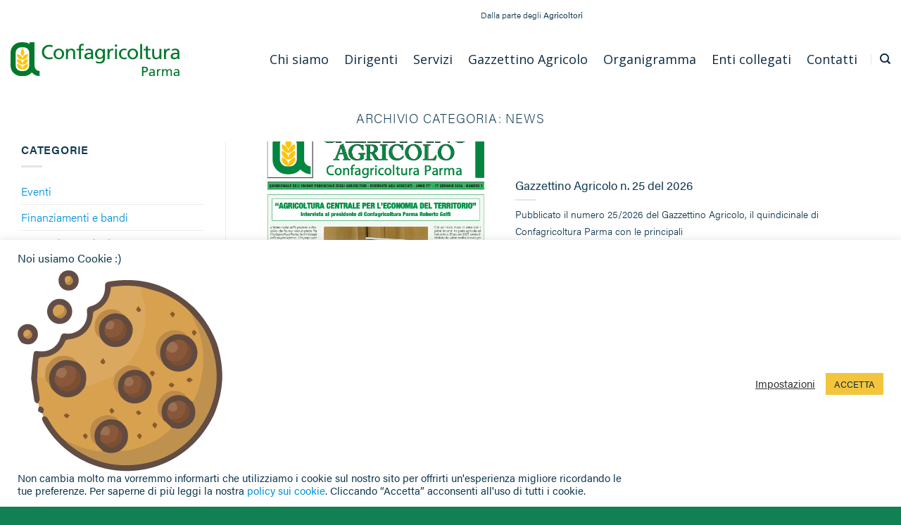

--- FILE ---
content_type: text/html; charset=UTF-8
request_url: https://www.confagricoltura.org/parma/category/news/
body_size: 19899
content:
<!DOCTYPE html>
<html lang="it-IT" class="loading-site no-js">
<head>
	<meta charset="UTF-8" />
	<link rel="profile" href="http://gmpg.org/xfn/11" />
	<link rel="pingback" href="https://www.confagricoltura.org/parma/xmlrpc.php" />

	<script>(function(html){html.className = html.className.replace(/\bno-js\b/,'js')})(document.documentElement);</script>
<meta name='robots' content='index, follow, max-image-preview:large, max-snippet:-1, max-video-preview:-1' />
	<style>img:is([sizes="auto" i], [sizes^="auto," i]) { contain-intrinsic-size: 3000px 1500px }</style>
	<meta name="viewport" content="width=device-width, initial-scale=1" />
	<!-- This site is optimized with the Yoast SEO plugin v26.7 - https://yoast.com/wordpress/plugins/seo/ -->
	<title>News Archivi - Confagricoltura Parma</title>
	<link rel="canonical" href="https://www.confagricoltura.org/parma/category/news/" />
	<link rel="next" href="https://www.confagricoltura.org/parma/category/news/page/2/" />
	<meta property="og:locale" content="it_IT" />
	<meta property="og:type" content="article" />
	<meta property="og:title" content="News Archivi - Confagricoltura Parma" />
	<meta property="og:url" content="https://www.confagricoltura.org/parma/category/news/" />
	<meta property="og:site_name" content="Confagricoltura Parma" />
	<meta name="twitter:card" content="summary_large_image" />
	<script type="application/ld+json" class="yoast-schema-graph">{"@context":"https://schema.org","@graph":[{"@type":"CollectionPage","@id":"https://www.confagricoltura.org/parma/category/news/","url":"https://www.confagricoltura.org/parma/category/news/","name":"News Archivi - Confagricoltura Parma","isPartOf":{"@id":"https://www.confagricoltura.org/parma/#website"},"primaryImageOfPage":{"@id":"https://www.confagricoltura.org/parma/category/news/#primaryimage"},"image":{"@id":"https://www.confagricoltura.org/parma/category/news/#primaryimage"},"thumbnailUrl":"https://www.confagricoltura.org/parma/wp-content/uploads/sites/10/2026/01/anteprima-gazzettino-25.png","breadcrumb":{"@id":"https://www.confagricoltura.org/parma/category/news/#breadcrumb"},"inLanguage":"it-IT"},{"@type":"ImageObject","inLanguage":"it-IT","@id":"https://www.confagricoltura.org/parma/category/news/#primaryimage","url":"https://www.confagricoltura.org/parma/wp-content/uploads/sites/10/2026/01/anteprima-gazzettino-25.png","contentUrl":"https://www.confagricoltura.org/parma/wp-content/uploads/sites/10/2026/01/anteprima-gazzettino-25.png","width":640,"height":494},{"@type":"BreadcrumbList","@id":"https://www.confagricoltura.org/parma/category/news/#breadcrumb","itemListElement":[{"@type":"ListItem","position":1,"name":"Home","item":"https://www.confagricoltura.org/parma/"},{"@type":"ListItem","position":2,"name":"News"}]},{"@type":"WebSite","@id":"https://www.confagricoltura.org/parma/#website","url":"https://www.confagricoltura.org/parma/","name":"Confagricoltura Parma","description":"Dalla parte degli Agricoltori","potentialAction":[{"@type":"SearchAction","target":{"@type":"EntryPoint","urlTemplate":"https://www.confagricoltura.org/parma/?s={search_term_string}"},"query-input":{"@type":"PropertyValueSpecification","valueRequired":true,"valueName":"search_term_string"}}],"inLanguage":"it-IT"}]}</script>
	<!-- / Yoast SEO plugin. -->


<link rel='dns-prefetch' href='//api.mapbox.com' />
<link rel='prefetch' href='https://www.confagricoltura.org/parma/wp-content/themes/flatsome/assets/js/flatsome.js?ver=be4456ec53c49e21f6f3' />
<link rel='prefetch' href='https://www.confagricoltura.org/parma/wp-content/themes/flatsome/assets/js/chunk.slider.js?ver=3.18.3' />
<link rel='prefetch' href='https://www.confagricoltura.org/parma/wp-content/themes/flatsome/assets/js/chunk.popups.js?ver=3.18.3' />
<link rel='prefetch' href='https://www.confagricoltura.org/parma/wp-content/themes/flatsome/assets/js/chunk.tooltips.js?ver=3.18.3' />
<link rel="alternate" type="application/rss+xml" title="Confagricoltura Parma &raquo; Feed" href="https://www.confagricoltura.org/parma/feed/" />
<link rel="alternate" type="application/rss+xml" title="Confagricoltura Parma &raquo; News Feed della categoria" href="https://www.confagricoltura.org/parma/category/news/feed/" />
<script type="text/javascript">
/* <![CDATA[ */
window._wpemojiSettings = {"baseUrl":"https:\/\/s.w.org\/images\/core\/emoji\/15.0.3\/72x72\/","ext":".png","svgUrl":"https:\/\/s.w.org\/images\/core\/emoji\/15.0.3\/svg\/","svgExt":".svg","source":{"concatemoji":"https:\/\/www.confagricoltura.org\/parma\/wp-includes\/js\/wp-emoji-release.min.js?ver=6.7.4"}};
/*! This file is auto-generated */
!function(i,n){var o,s,e;function c(e){try{var t={supportTests:e,timestamp:(new Date).valueOf()};sessionStorage.setItem(o,JSON.stringify(t))}catch(e){}}function p(e,t,n){e.clearRect(0,0,e.canvas.width,e.canvas.height),e.fillText(t,0,0);var t=new Uint32Array(e.getImageData(0,0,e.canvas.width,e.canvas.height).data),r=(e.clearRect(0,0,e.canvas.width,e.canvas.height),e.fillText(n,0,0),new Uint32Array(e.getImageData(0,0,e.canvas.width,e.canvas.height).data));return t.every(function(e,t){return e===r[t]})}function u(e,t,n){switch(t){case"flag":return n(e,"\ud83c\udff3\ufe0f\u200d\u26a7\ufe0f","\ud83c\udff3\ufe0f\u200b\u26a7\ufe0f")?!1:!n(e,"\ud83c\uddfa\ud83c\uddf3","\ud83c\uddfa\u200b\ud83c\uddf3")&&!n(e,"\ud83c\udff4\udb40\udc67\udb40\udc62\udb40\udc65\udb40\udc6e\udb40\udc67\udb40\udc7f","\ud83c\udff4\u200b\udb40\udc67\u200b\udb40\udc62\u200b\udb40\udc65\u200b\udb40\udc6e\u200b\udb40\udc67\u200b\udb40\udc7f");case"emoji":return!n(e,"\ud83d\udc26\u200d\u2b1b","\ud83d\udc26\u200b\u2b1b")}return!1}function f(e,t,n){var r="undefined"!=typeof WorkerGlobalScope&&self instanceof WorkerGlobalScope?new OffscreenCanvas(300,150):i.createElement("canvas"),a=r.getContext("2d",{willReadFrequently:!0}),o=(a.textBaseline="top",a.font="600 32px Arial",{});return e.forEach(function(e){o[e]=t(a,e,n)}),o}function t(e){var t=i.createElement("script");t.src=e,t.defer=!0,i.head.appendChild(t)}"undefined"!=typeof Promise&&(o="wpEmojiSettingsSupports",s=["flag","emoji"],n.supports={everything:!0,everythingExceptFlag:!0},e=new Promise(function(e){i.addEventListener("DOMContentLoaded",e,{once:!0})}),new Promise(function(t){var n=function(){try{var e=JSON.parse(sessionStorage.getItem(o));if("object"==typeof e&&"number"==typeof e.timestamp&&(new Date).valueOf()<e.timestamp+604800&&"object"==typeof e.supportTests)return e.supportTests}catch(e){}return null}();if(!n){if("undefined"!=typeof Worker&&"undefined"!=typeof OffscreenCanvas&&"undefined"!=typeof URL&&URL.createObjectURL&&"undefined"!=typeof Blob)try{var e="postMessage("+f.toString()+"("+[JSON.stringify(s),u.toString(),p.toString()].join(",")+"));",r=new Blob([e],{type:"text/javascript"}),a=new Worker(URL.createObjectURL(r),{name:"wpTestEmojiSupports"});return void(a.onmessage=function(e){c(n=e.data),a.terminate(),t(n)})}catch(e){}c(n=f(s,u,p))}t(n)}).then(function(e){for(var t in e)n.supports[t]=e[t],n.supports.everything=n.supports.everything&&n.supports[t],"flag"!==t&&(n.supports.everythingExceptFlag=n.supports.everythingExceptFlag&&n.supports[t]);n.supports.everythingExceptFlag=n.supports.everythingExceptFlag&&!n.supports.flag,n.DOMReady=!1,n.readyCallback=function(){n.DOMReady=!0}}).then(function(){return e}).then(function(){var e;n.supports.everything||(n.readyCallback(),(e=n.source||{}).concatemoji?t(e.concatemoji):e.wpemoji&&e.twemoji&&(t(e.twemoji),t(e.wpemoji)))}))}((window,document),window._wpemojiSettings);
/* ]]> */
</script>
<link rel='stylesheet' id='image-mapper-css-css' href='https://www.confagricoltura.org/parma/wp-content/plugins/wordpress_image_mapper/css/frontend/image_mapper.css?ver=6.7.4' type='text/css' media='all' />
<link rel='stylesheet' id='customScroll-css-imapper-css' href='https://www.confagricoltura.org/parma/wp-content/plugins/wordpress_image_mapper/css/frontend/jquery.mCustomScrollbar.css?ver=6.7.4' type='text/css' media='all' />
<link rel='stylesheet' id='prettyPhoto-css-imapper-css' href='https://www.confagricoltura.org/parma/wp-content/plugins/wordpress_image_mapper/css/frontend/prettyPhoto.css?ver=6.7.4' type='text/css' media='all' />
<link rel='stylesheet' id='imapper-font-awesome-css-css' href='https://www.confagricoltura.org/parma/wp-content/plugins/wordpress_image_mapper/font-awesome/css/font-awesome.min.css?ver=6.7.4' type='text/css' media='all' />
<link rel='stylesheet' id='icon-pin-css-css' href='https://www.confagricoltura.org/parma/wp-content/plugins/wordpress_image_mapper/mapper_icons/style.css?ver=6.7.4' type='text/css' media='all' />
<style id='wp-emoji-styles-inline-css' type='text/css'>

	img.wp-smiley, img.emoji {
		display: inline !important;
		border: none !important;
		box-shadow: none !important;
		height: 1em !important;
		width: 1em !important;
		margin: 0 0.07em !important;
		vertical-align: -0.1em !important;
		background: none !important;
		padding: 0 !important;
	}
</style>
<style id='wp-block-library-inline-css' type='text/css'>
:root{--wp-admin-theme-color:#007cba;--wp-admin-theme-color--rgb:0,124,186;--wp-admin-theme-color-darker-10:#006ba1;--wp-admin-theme-color-darker-10--rgb:0,107,161;--wp-admin-theme-color-darker-20:#005a87;--wp-admin-theme-color-darker-20--rgb:0,90,135;--wp-admin-border-width-focus:2px;--wp-block-synced-color:#7a00df;--wp-block-synced-color--rgb:122,0,223;--wp-bound-block-color:var(--wp-block-synced-color)}@media (min-resolution:192dpi){:root{--wp-admin-border-width-focus:1.5px}}.wp-element-button{cursor:pointer}:root{--wp--preset--font-size--normal:16px;--wp--preset--font-size--huge:42px}:root .has-very-light-gray-background-color{background-color:#eee}:root .has-very-dark-gray-background-color{background-color:#313131}:root .has-very-light-gray-color{color:#eee}:root .has-very-dark-gray-color{color:#313131}:root .has-vivid-green-cyan-to-vivid-cyan-blue-gradient-background{background:linear-gradient(135deg,#00d084,#0693e3)}:root .has-purple-crush-gradient-background{background:linear-gradient(135deg,#34e2e4,#4721fb 50%,#ab1dfe)}:root .has-hazy-dawn-gradient-background{background:linear-gradient(135deg,#faaca8,#dad0ec)}:root .has-subdued-olive-gradient-background{background:linear-gradient(135deg,#fafae1,#67a671)}:root .has-atomic-cream-gradient-background{background:linear-gradient(135deg,#fdd79a,#004a59)}:root .has-nightshade-gradient-background{background:linear-gradient(135deg,#330968,#31cdcf)}:root .has-midnight-gradient-background{background:linear-gradient(135deg,#020381,#2874fc)}.has-regular-font-size{font-size:1em}.has-larger-font-size{font-size:2.625em}.has-normal-font-size{font-size:var(--wp--preset--font-size--normal)}.has-huge-font-size{font-size:var(--wp--preset--font-size--huge)}.has-text-align-center{text-align:center}.has-text-align-left{text-align:left}.has-text-align-right{text-align:right}#end-resizable-editor-section{display:none}.aligncenter{clear:both}.items-justified-left{justify-content:flex-start}.items-justified-center{justify-content:center}.items-justified-right{justify-content:flex-end}.items-justified-space-between{justify-content:space-between}.screen-reader-text{border:0;clip:rect(1px,1px,1px,1px);clip-path:inset(50%);height:1px;margin:-1px;overflow:hidden;padding:0;position:absolute;width:1px;word-wrap:normal!important}.screen-reader-text:focus{background-color:#ddd;clip:auto!important;clip-path:none;color:#444;display:block;font-size:1em;height:auto;left:5px;line-height:normal;padding:15px 23px 14px;text-decoration:none;top:5px;width:auto;z-index:100000}html :where(.has-border-color){border-style:solid}html :where([style*=border-top-color]){border-top-style:solid}html :where([style*=border-right-color]){border-right-style:solid}html :where([style*=border-bottom-color]){border-bottom-style:solid}html :where([style*=border-left-color]){border-left-style:solid}html :where([style*=border-width]){border-style:solid}html :where([style*=border-top-width]){border-top-style:solid}html :where([style*=border-right-width]){border-right-style:solid}html :where([style*=border-bottom-width]){border-bottom-style:solid}html :where([style*=border-left-width]){border-left-style:solid}html :where(img[class*=wp-image-]){height:auto;max-width:100%}:where(figure){margin:0 0 1em}html :where(.is-position-sticky){--wp-admin--admin-bar--position-offset:var(--wp-admin--admin-bar--height,0px)}@media screen and (max-width:600px){html :where(.is-position-sticky){--wp-admin--admin-bar--position-offset:0px}}
</style>
<link rel='stylesheet' id='cookie-law-info-css' href='https://www.confagricoltura.org/parma/wp-content/plugins/cookie-law-info/legacy/public/css/cookie-law-info-public.css?ver=3.3.9.1' type='text/css' media='all' />
<link rel='stylesheet' id='cookie-law-info-gdpr-css' href='https://www.confagricoltura.org/parma/wp-content/plugins/cookie-law-info/legacy/public/css/cookie-law-info-gdpr.css?ver=3.3.9.1' type='text/css' media='all' />
<link rel='stylesheet' id='latest-post-shortcode-lps-block-style-css' href='https://www.confagricoltura.org/parma/wp-content/plugins/latest-post-shortcode/lps-block/build/style-view.css?ver=6.7.4' type='text/css' media='all' />
<link rel='stylesheet' id='searchandfilter-css' href='https://www.confagricoltura.org/parma/wp-content/plugins/search-filter/style.css?ver=1' type='text/css' media='all' />
<link rel='stylesheet' id='mapbox_gl_js_css-css' href='https://api.mapbox.com/mapbox-gl-js/v1.11.1/mapbox-gl.css?ver=6.7.4' type='text/css' media='all' />
<link rel='stylesheet' id='mapbox_gl_js_geocoder_css-css' href='https://api.mapbox.com/mapbox-gl-js/plugins/mapbox-gl-geocoder/v2.2.0/mapbox-gl-geocoder.css?ver=6.7.4' type='text/css' media='all' />
<link rel='stylesheet' id='mapbox_gl_js_directions_css-css' href='https://api.mapbox.com/mapbox-gl-js/plugins/mapbox-gl-directions/v3.1.1/mapbox-gl-directions.css?ver=6.7.4' type='text/css' media='all' />
<link rel='stylesheet' id='wp-mapbox-gl-js-css' href='https://www.confagricoltura.org/parma/wp-content/plugins/wp-mapbox-gl-js/public/css/wp-mapbox-gl-js-public.css?ver=3.0.1' type='text/css' media='all' />
<link rel='stylesheet' id='netsposts_css-css' href='https://www.confagricoltura.org/parma/wp-content/plugins/network-posts-extended/css/net_posts_extended.css?ver=1.0.0' type='text/css' media='all' />
<link rel='stylesheet' id='netsposts_star_css-css' href='https://www.confagricoltura.org/parma/wp-content/plugins/network-posts-extended/css/fontawesome-stars.css?ver=6.7.4' type='text/css' media='all' />
<link rel='stylesheet' id='recent-posts-widget-with-thumbnails-public-style-css' href='https://www.confagricoltura.org/parma/wp-content/plugins/recent-posts-widget-with-thumbnails/public.css?ver=7.1.1' type='text/css' media='all' />
<link rel='stylesheet' id='flatsome-main-css' href='https://www.confagricoltura.org/parma/wp-content/themes/flatsome/assets/css/flatsome.css?ver=3.18.3' type='text/css' media='all' />
<style id='flatsome-main-inline-css' type='text/css'>
@font-face {
				font-family: "fl-icons";
				font-display: block;
				src: url(https://www.confagricoltura.org/parma/wp-content/themes/flatsome/assets/css/icons/fl-icons.eot?v=3.18.3);
				src:
					url(https://www.confagricoltura.org/parma/wp-content/themes/flatsome/assets/css/icons/fl-icons.eot#iefix?v=3.18.3) format("embedded-opentype"),
					url(https://www.confagricoltura.org/parma/wp-content/themes/flatsome/assets/css/icons/fl-icons.woff2?v=3.18.3) format("woff2"),
					url(https://www.confagricoltura.org/parma/wp-content/themes/flatsome/assets/css/icons/fl-icons.ttf?v=3.18.3) format("truetype"),
					url(https://www.confagricoltura.org/parma/wp-content/themes/flatsome/assets/css/icons/fl-icons.woff?v=3.18.3) format("woff"),
					url(https://www.confagricoltura.org/parma/wp-content/themes/flatsome/assets/css/icons/fl-icons.svg?v=3.18.3#fl-icons) format("svg");
			}
</style>
<link rel='stylesheet' id='flatsome-style-css' href='https://www.confagricoltura.org/parma/wp-content/themes/flatsome-child/style.css?b-modified=1705230661&#038;ver=3.0' type='text/css' media='all' />
<script type="text/javascript" src="https://www.confagricoltura.org/parma/wp-includes/js/jquery/jquery.min.js?ver=3.7.1" id="jquery-core-js"></script>
<script type="text/javascript" src="https://www.confagricoltura.org/parma/wp-includes/js/jquery/jquery-migrate.min.js?ver=3.4.1" id="jquery-migrate-js"></script>
<script type="text/javascript" id="jQuery-image-mapper-js-extra">
/* <![CDATA[ */
var image_mapper_frontend_js_data = {"plugin_root_url":"https:\/\/www.confagricoltura.org\/parma\/wp-content\/plugins\/wordpress_image_mapper\/"};
/* ]]> */
</script>
<script type="text/javascript" src="https://www.confagricoltura.org/parma/wp-content/plugins/wordpress_image_mapper/js/frontend/jquery.image_mapper.js?ver=-b-modified-1605644007" id="jQuery-image-mapper-js"></script>
<script type="text/javascript" src="https://www.confagricoltura.org/parma/wp-content/plugins/wordpress_image_mapper/js/frontend/jquery.mousewheel.min.js?ver=-b-modified-1605644007" id="jQuery-mousew-imapper-js"></script>
<script type="text/javascript" src="https://www.confagricoltura.org/parma/wp-content/plugins/wordpress_image_mapper/js/frontend/jquery.mCustomScrollbar.min.js?ver=-b-modified-1605644007" id="jQuery-customScroll-imapper-js"></script>
<script type="text/javascript" src="https://www.confagricoltura.org/parma/wp-content/plugins/wordpress_image_mapper/js/frontend/rollover.js?ver=-b-modified-1605644007" id="rollover-imapper-js"></script>
<script type="text/javascript" src="https://www.confagricoltura.org/parma/wp-content/plugins/wordpress_image_mapper/js/frontend/jquery.prettyPhoto.js?ver=-b-modified-1605644007" id="jquery-prettyPhoto-imapper-js"></script>
<script type="text/javascript" id="lps-vars-js-after">
/* <![CDATA[ */
const lpsSettings = {"ajaxUrl": "https://www.confagricoltura.org/parma/wp-admin/admin-ajax.php"};
/* ]]> */
</script>
<script type="text/javascript" id="cookie-law-info-js-extra">
/* <![CDATA[ */
var Cli_Data = {"nn_cookie_ids":["_gid","_gat","cookielawinfo-checkbox-functional","cookielawinfo-checkbox-others","cookielawinfo-checkbox-necessary","cookielawinfo-checkbox-performance","cookielawinfo-checkbox-analytics","cookielawinfo-checkbox-advertisement","PHPSESSID","_ga"],"cookielist":[],"non_necessary_cookies":{"necessary":["PHPSESSID"],"performance":["_gat"],"analytics":["_gid","_ga"]},"ccpaEnabled":"","ccpaRegionBased":"","ccpaBarEnabled":"","strictlyEnabled":["necessary","obligatoire"],"ccpaType":"gdpr","js_blocking":"","custom_integration":"","triggerDomRefresh":"","secure_cookies":""};
var cli_cookiebar_settings = {"animate_speed_hide":"500","animate_speed_show":"500","background":"#FFF","border":"#b1a6a6c2","border_on":"","button_1_button_colour":"#f2c53d","button_1_button_hover":"#c29e31","button_1_link_colour":"#0d2a40","button_1_as_button":"1","button_1_new_win":"","button_2_button_colour":"#333","button_2_button_hover":"#292929","button_2_link_colour":"#444","button_2_as_button":"","button_2_hidebar":"","button_3_button_colour":"#3566bb","button_3_button_hover":"#2a5296","button_3_link_colour":"#fff","button_3_as_button":"1","button_3_new_win":"","button_4_button_colour":"#000","button_4_button_hover":"#000000","button_4_link_colour":"#333333","button_4_as_button":"","button_7_button_colour":"#61a229","button_7_button_hover":"#4e8221","button_7_link_colour":"#fff","button_7_as_button":"1","button_7_new_win":"","font_family":"inherit","header_fix":"","notify_animate_hide":"1","notify_animate_show":"","notify_div_id":"#cookie-law-info-bar","notify_position_horizontal":"right","notify_position_vertical":"bottom","scroll_close":"","scroll_close_reload":"","accept_close_reload":"","reject_close_reload":"","showagain_tab":"","showagain_background":"#fff","showagain_border":"#000","showagain_div_id":"#cookie-law-info-again","showagain_x_position":"100px","text":"#10384f","show_once_yn":"","show_once":"10000","logging_on":"","as_popup":"","popup_overlay":"1","bar_heading_text":"Noi usiamo Cookie :)","cookie_bar_as":"banner","popup_showagain_position":"bottom-right","widget_position":"left"};
var log_object = {"ajax_url":"https:\/\/www.confagricoltura.org\/parma\/wp-admin\/admin-ajax.php"};
/* ]]> */
</script>
<script type="text/javascript" src="https://www.confagricoltura.org/parma/wp-content/plugins/cookie-law-info/legacy/public/js/cookie-law-info-public.js?ver=3.3.9.1-b-modified-1767317159" id="cookie-law-info-js"></script>
<script type="text/javascript" src="https://api.mapbox.com/mapbox-gl-js/v1.11.1/mapbox-gl.js?ver=6.7.4" id="mapbox_gl_js-js"></script>
<script type="text/javascript" src="https://api.mapbox.com/mapbox-gl-js/plugins/mapbox-gl-geocoder/v2.2.0/mapbox-gl-geocoder.min.js?ver=6.7.4" id="mapbox_gl_geocoder_js-js"></script>
<script type="text/javascript" src="https://api.mapbox.com/mapbox-gl-js/plugins/mapbox-gl-directions/v3.1.1/mapbox-gl-directions.js?ver=6.7.4" id="mapbox_gl_directions_js-js"></script>
<script type="text/javascript" src="https://www.confagricoltura.org/parma/wp-content/plugins/wp-mapbox-gl-js/public/js/wp-mapbox-gl-js-public.js?ver=315-b-modified-1636360773" id="wp-mapbox-gl-js-js"></script>
<link rel="https://api.w.org/" href="https://www.confagricoltura.org/parma/wp-json/" /><link rel="alternate" title="JSON" type="application/json" href="https://www.confagricoltura.org/parma/wp-json/wp/v2/categories/4" /><link rel="EditURI" type="application/rsd+xml" title="RSD" href="https://www.confagricoltura.org/parma/xmlrpc.php?rsd" />
<meta name="generator" content="WordPress 6.7.4" />

		<!-- GA Google Analytics @ https://m0n.co/ga -->
		<script async src="https://www.googletagmanager.com/gtag/js?id=G-6X3H6GXYP2"></script>
		<script>
			window.dataLayer = window.dataLayer || [];
			function gtag(){dataLayer.push(arguments);}
			gtag('js', new Date());
			gtag('config', 'G-6X3H6GXYP2');
		</script>

	<style>.bg{opacity: 0; transition: opacity 1s; -webkit-transition: opacity 1s;} .bg-loaded{opacity: 1;}</style><link rel="stylesheet" href="https://cdn.linearicons.com/free/1.0.0/icon-font.min.css">
<link rel="stylesheet" href="https://use.typekit.net/xar8trq.css"><link rel="icon" href="https://www.confagricoltura.org/parma/wp-content/uploads/sites/10/2021/01/cropped-favicon-circle-ctr-32x32.png" sizes="32x32" />
<link rel="icon" href="https://www.confagricoltura.org/parma/wp-content/uploads/sites/10/2021/01/cropped-favicon-circle-ctr-192x192.png" sizes="192x192" />
<link rel="apple-touch-icon" href="https://www.confagricoltura.org/parma/wp-content/uploads/sites/10/2021/01/cropped-favicon-circle-ctr-180x180.png" />
<meta name="msapplication-TileImage" content="https://www.confagricoltura.org/parma/wp-content/uploads/sites/10/2021/01/cropped-favicon-circle-ctr-270x270.png" />
<style id="custom-css" type="text/css">:root {--primary-color: #138155;--fs-color-primary: #138155;--fs-color-secondary: #f2c53d;--fs-color-success: #7a9c59;--fs-color-alert: #b20000;--fs-experimental-link-color: #0091df;--fs-experimental-link-color-hover: #49b7f2;}.tooltipster-base {--tooltip-color: #fff;--tooltip-bg-color: #000;}.off-canvas-right .mfp-content, .off-canvas-left .mfp-content {--drawer-width: 300px;}.container-width, .full-width .ubermenu-nav, .container, .row{max-width: 1410px}.row.row-collapse{max-width: 1380px}.row.row-small{max-width: 1402.5px}.row.row-large{max-width: 1440px}.header-main{height: 84px}#logo img{max-height: 84px}#logo{width:240px;}.header-bottom{min-height: 43px}.header-top{min-height: 42px}.transparent .header-main{height: 90px}.transparent #logo img{max-height: 90px}.has-transparent + .page-title:first-of-type,.has-transparent + #main > .page-title,.has-transparent + #main > div > .page-title,.has-transparent + #main .page-header-wrapper:first-of-type .page-title{padding-top: 120px;}.header.show-on-scroll,.stuck .header-main{height:70px!important}.stuck #logo img{max-height: 70px!important}.search-form{ width: 100%;}.header-bg-color {background-color: rgba(255,255,255,0.9)}.header-bottom {background-color: #424242}.top-bar-nav > li > a{line-height: 16px }.header-main .nav > li > a{line-height: 16px }.header-bottom-nav > li > a{line-height: 16px }@media (max-width: 549px) {.header-main{height: 70px}#logo img{max-height: 70px}}.header-top{background-color:#ffffff!important;}.header:not(.transparent) .top-bar-nav > li > a {color: #ffffff;}.header:not(.transparent) .top-bar-nav.nav > li > a:hover,.header:not(.transparent) .top-bar-nav.nav > li.active > a,.header:not(.transparent) .top-bar-nav.nav > li.current > a,.header:not(.transparent) .top-bar-nav.nav > li > a.active,.header:not(.transparent) .top-bar-nav.nav > li > a.current{color: #ffffff;}.top-bar-nav.nav-line-bottom > li > a:before,.top-bar-nav.nav-line-grow > li > a:before,.top-bar-nav.nav-line > li > a:before,.top-bar-nav.nav-box > li > a:hover,.top-bar-nav.nav-box > li.active > a,.top-bar-nav.nav-pills > li > a:hover,.top-bar-nav.nav-pills > li.active > a{color:#FFF!important;background-color: #ffffff;}input[type='submit'], input[type="button"], button:not(.icon), .button:not(.icon){border-radius: 3px!important}.header-main .social-icons,.header-main .cart-icon strong,.header-main .menu-title,.header-main .header-button > .button.is-outline,.header-main .nav > li > a > i:not(.icon-angle-down){color: #0d2a40!important;}.header-main .header-button > .button.is-outline,.header-main .cart-icon strong:after,.header-main .cart-icon strong{border-color: #0d2a40!important;}.header-main .header-button > .button:not(.is-outline){background-color: #0d2a40!important;}.header-main .current-dropdown .cart-icon strong,.header-main .header-button > .button:hover,.header-main .header-button > .button:hover i,.header-main .header-button > .button:hover span{color:#FFF!important;}.header-main .menu-title:hover,.header-main .social-icons a:hover,.header-main .header-button > .button.is-outline:hover,.header-main .nav > li > a:hover > i:not(.icon-angle-down){color: #c73a09!important;}.header-main .current-dropdown .cart-icon strong,.header-main .header-button > .button:hover{background-color: #c73a09!important;}.header-main .current-dropdown .cart-icon strong:after,.header-main .current-dropdown .cart-icon strong,.header-main .header-button > .button:hover{border-color: #c73a09!important;}.footer-1{background-color: #118053}.footer-2{background-color: #118053}.absolute-footer, html{background-color: #118053}.nav-vertical-fly-out > li + li {border-top-width: 1px; border-top-style: solid;}.label-new.menu-item > a:after{content:"Nuovo";}.label-hot.menu-item > a:after{content:"Popolare";}.label-sale.menu-item > a:after{content:"Offerta";}.label-popular.menu-item > a:after{content:"Popolare";}</style>		<style type="text/css" id="wp-custom-css">
			html {
	font-size:10px;
}
body {
	background: #fff;
    font-family: acumin-pro, sans-serif;
  	font-weight: 300;
  	font-size: 16px;
  	color: #10384f;
 	line-height: 24px;
	-moz-osx-font-smoothing: grayscale;
  	-webkit-font-smoothing: antialiased;
  	-moz-font-smoothing: antialiased;
 	text-rendering: optimizelegibility;
}
h1,h2,h3,h4,h5,h6, .heading-font, .field-headline{
    font-family: acumin-pro, sans-serif;
	  color: #10384f;
    margin-top: 0;
    margin-bottom: .5em;
}
.alt-font{
    font-family: acumin-pro, sans-serif;
}
.nav > li > a {
    font-family: acumin-pro, sans-serif;
}
h1,
.field-headline {
  	font-weight: 200;
  	font-size: 52px;
  	line-height: 52px;
	  margin-bottom: 0.7em;
}
.field-headline {
    margin-top: 56px;
    margin-bottom: 56px;
}
h2 {
  	font-weight: 600;
  	font-size: 18px;
  	line-height: 26px;
}
h3 {
  	font-weight: 300;
  	font-size: 30px;
  	line-height: 38px;
}
h4 {
  	font-weight: 600;
  	font-size: 20px;
}
h5 {
  	font-weight: 400;
  	font-size: 20px;
  	line-height: 24px;
} 
h6 {
  	font-weight: 600;
  	font-size: 18px;
  	line-height: 24px;
} 
a {
  	color: #0091df;
}
.col, .gallery-item, .columns {
      padding: 0 15px 10px; 
}
.circle {
    border-radius: 0!important;
    -o-object-fit: cover;
    object-fit: cover;
    color: orange;
}

.otw-row {
    width: 1440px;
    margin: 0 auto;
}

span.head {
    display: none;
}

.banner-home .box-image {
	display:none !important;
}

#hmenu_load_2 .hmenu_mega_sub h2.hmenu_mega_bottom_border, #hmenu_load_2 .hmenu_mega_sub div.hmenu_text_item p, #hmenu_load_2 .hmenu_mega_sub div.hmenu_list_content h3 {
    font-family: acumin-pro, sans-serif !important;
}


		</style>
		<style id="kirki-inline-styles"></style></head>

<body class="archive category category-news category-4 full-width lightbox nav-dropdown-has-arrow nav-dropdown-has-shadow nav-dropdown-has-border">


<a class="skip-link screen-reader-text" href="#main">Salta ai contenuti</a>

<div id="wrapper">

	
	<header id="header" class="header has-sticky sticky-jump">
		<div class="header-wrapper">
			<div id="top-bar" class="header-top hide-for-sticky hide-for-medium">
    <div class="flex-row container">
      <div class="flex-col hide-for-medium flex-left">
          <ul class="nav nav-left medium-nav-center nav-small  nav-">
                        </ul>
      </div>

      <div class="flex-col hide-for-medium flex-center">
          <ul class="nav nav-center nav-small  nav-">
                        </ul>
      </div>

      <div class="flex-col hide-for-medium flex-right">
         <ul class="nav top-bar-nav nav-right nav-small  nav-">
              <li class="html custom html_top_right_text"><div class="header-slogan">Dalla parte degli <strong> Agricoltori</strong></div></li><li class="html custom html_topbar_left"> <script type="text/javascript"> jQuery(function(){ hmenu_activate_menu('4','https://www.confagricoltura.org/parma/category/news/'); }); </script> <link rel="stylesheet" property="stylesheet" id="hmenu-4-general-css" href="https://www.confagricoltura.org/parma/wp-content/plugins/hmenu/_frontend_files/_menu_4/_css/hero_menu_styles.css" type="text/css" media="all"><link href="https://fonts.googleapis.com/css?family=Open+Sans" rel="stylesheet" type="text/css"><div class="hmenu_wrapper_state_4"><div id="hmenu_load_4" style="display:none" class="hmenu_load_menu hmenu_unique_menu_4" data-menu-id="4"> <!-- BEGIN: MAIN --> <div id="hmenu_holder_4" class="hmenu_main_holder hmenu_main_bg_color" > <!-- BEGIN: INNER --> <div class="hmenu_inner_holder"> <div class="menu_responsive_label">Menu</div> <!-- BEGIN: LEFT --> <div class="hmenu_left"> <!-- BEGIN: LOGO --> <div class="hmenu_logo"> <a href="https://www.confagricoltura.org/parma" target="_self"> </a> </div> <div class="hmenu_grp_devider"></div> <!-- END: LOGO --> </div> <!-- END: LEFT --> <!-- BEGIN: CENTER --> <div class="hmenu_center"> </div> <!-- END: CENTER --> <!-- BEGIN: RIGHT --> <div class="hmenu_right"> <!-- BEGIN: NAV --> <div class="hmenu_navigation_holder"> <ul class="hmenu_navigation_root hmenu_hover_color hmenu_full_hover"><li class=""><a href="https://www.confagricoltura.org/" target="_self" title="" ><div class="hmenu_no_sub hmenu_wrap hmenu_nav_uni_35"><span>Emilia Romagna</span></div></a><div class="hmenu_item_devider"></div></li><li class=""><a href="#app" target="_self" title="" ><div class="hmenu_no_sub hmenu_wrap hmenu_nav_uni_33"><span>Scarica l'APP</span></div></a><div class="hmenu_item_devider"></div></li><li class=""><a href="https://www.confagricoltura.it/ita/" target="_self" title="" ><div class="hmenu_no_sub hmenu_wrap hmenu_nav_uni_34"><span>Confagricoltura Nazionale</span></div></a><div class="hmenu_item_devider"></div></li></ul> </div> <div class="hmenu_grp_devider"></div> <!-- END: NAV --> <!-- BEGIN: TOGGLE --> <div class="hmenu_toggle_holder hmenu_mobile_show" data-toggle="close"> <div class="hmenu_grp_devider"></div> <ul class="hmenu_hover_color"> <li><a><div class="hmenu_wrap icon_hero_default_thin_e645"></div></a></li> </ul> </div> <!-- END: TOGGLE --> </div> <!-- END: RIGHT --> </div> <!-- END: INNER --> <!-- BEGIN: SEARCH FULL INPUT --> <!-- END: SEARCH FULL INPUT --> </div> <!-- END: MAIN --> </div></div></li>          </ul>
      </div>

      
    </div>
</div>
<div id="masthead" class="header-main ">
      <div class="header-inner flex-row container logo-left medium-logo-center" role="navigation">

          <!-- Logo -->
          <div id="logo" class="flex-col logo">
            
<!-- Header logo -->
<a href="https://www.confagricoltura.org/parma/" title="Confagricoltura Parma - Dalla parte degli Agricoltori" rel="home">
		<img width="496" height="100" src="https://www.confagricoltura.org/parma/wp-content/uploads/sites/10/2021/02/Confagricoltura-Parma.svg" class="header_logo header-logo" alt="Confagricoltura Parma"/><img  width="496" height="100" src="https://www.confagricoltura.org/parma/wp-content/uploads/sites/10/2021/02/Confagricoltura-Parma.svg" class="header-logo-dark" alt="Confagricoltura Parma"/></a>
          </div>

          <!-- Mobile Left Elements -->
          <div class="flex-col show-for-medium flex-left">
            <ul class="mobile-nav nav nav-left ">
              <li class="nav-icon has-icon">
  		<a href="#" data-open="#main-menu" data-pos="left" data-bg="main-menu-overlay" data-color="" class="is-small" aria-label="Menu" aria-controls="main-menu" aria-expanded="false">

		  <i class="icon-menu" ></i>
		  		</a>
	</li>
            </ul>
          </div>

          <!-- Left Elements -->
          <div class="flex-col hide-for-medium flex-left
            flex-grow">
            <ul class="header-nav header-nav-main nav nav-left  nav-divided nav-uppercase" >
                          </ul>
          </div>

          <!-- Right Elements -->
          <div class="flex-col hide-for-medium flex-right">
            <ul class="header-nav header-nav-main nav nav-right  nav-divided nav-uppercase">
              <li class="html custom html_topbar_right"> <script type="text/javascript"> jQuery(function(){ hmenu_activate_menu('5','https://www.confagricoltura.org/parma/category/news/'); }); </script> <link rel="stylesheet" property="stylesheet" id="hmenu-5-general-css" href="https://www.confagricoltura.org/parma/wp-content/plugins/hmenu/_frontend_files/_menu_5/_css/hero_menu_styles.css" type="text/css" media="all"><link href="https://fonts.googleapis.com/css?family=Open+Sans" rel="stylesheet" type="text/css"><div class="hmenu_wrapper_state_5"><div id="hmenu_load_5" style="display:none" class="hmenu_load_menu hmenu_unique_menu_5" data-menu-id="5"> <!-- BEGIN: MAIN --> <div id="hmenu_holder_5" class="hmenu_main_holder hmenu_main_bg_color" > <!-- BEGIN: INNER --> <div class="hmenu_inner_holder"> <div class="menu_responsive_label">Menu</div> <!-- BEGIN: LEFT --> <div class="hmenu_left"> <!-- BEGIN: LOGO --> <div class="hmenu_logo"> <a href="https://www.confagricoltura.org/parma" target="_self"> </a> </div> <div class="hmenu_grp_devider"></div> <!-- END: LOGO --> </div> <!-- END: LEFT --> <!-- BEGIN: CENTER --> <div class="hmenu_center"> </div> <!-- END: CENTER --> <!-- BEGIN: RIGHT --> <div class="hmenu_right"> <!-- BEGIN: NAV --> <div class="hmenu_navigation_holder"> <ul class="hmenu_navigation_root hmenu_hover_color hmenu_full_hover"><li class=""><a href="https://www.confagricoltura.org/parma/chi-siamo/" target="_self" title="" ><div class="hmenu_no_sub hmenu_wrap hmenu_nav_uni_107"><span>Chi siamo</span></div></a><div class="hmenu_item_devider"></div></li><li class=""><a href="https://www.confagricoltura.org/parma/dirigenti/" target="_self" title="" ><div class="hmenu_no_sub hmenu_wrap hmenu_nav_uni_108"><span>Dirigenti</span></div></a><div class="hmenu_item_devider"></div></li><li class=""><a href="https://www.confagricoltura.org/parma/servizi/" target="_self" title="" ><div class="hmenu_no_sub hmenu_wrap hmenu_nav_uni_109"><span>Servizi</span></div></a><div class="hmenu_item_devider"></div></li><li class=""><a href="https://www.confagricoltura.org/parma/category/gazzettino-agricolo/" target="_self" title="" ><div class="hmenu_no_sub hmenu_wrap hmenu_nav_uni_110"><span>Gazzettino Agricolo</span></div></a><div class="hmenu_item_devider"></div></li><li class=""><a href="https://www.confagricoltura.org/parma/organigramma/" target="_self" title="" ><div class="hmenu_no_sub hmenu_wrap hmenu_nav_uni_111"><span>Organigramma</span></div></a><div class="hmenu_item_devider"></div></li><li class=""><a href="https://www.confagricoltura.org/parma/enti-collegati/" target="_self" title="" ><div class="hmenu_no_sub hmenu_wrap hmenu_nav_uni_128"><span>Enti collegati</span></div></a><div class="hmenu_item_devider"></div></li><li class=""><a href="https://www.confagricoltura.org/parma/contatti/" target="_self" title="" ><div class="hmenu_no_sub hmenu_wrap hmenu_nav_uni_106"><span>Contatti</span></div></a><div class="hmenu_item_devider"></div></li></ul> </div> <div class="hmenu_grp_devider"></div> <!-- END: NAV --> <!-- BEGIN: TOGGLE --> <div class="hmenu_toggle_holder hmenu_mobile_show" data-toggle="close"> <div class="hmenu_grp_devider"></div> <ul class="hmenu_hover_color"> <li><a><div class="hmenu_wrap icon_hero_default_thin_e645"></div></a></li> </ul> </div> <!-- END: TOGGLE --> </div> <!-- END: RIGHT --> </div> <!-- END: INNER --> <!-- BEGIN: SEARCH FULL INPUT --> <!-- END: SEARCH FULL INPUT --> </div> <!-- END: MAIN --> </div></div></li><li class="header-search header-search-dropdown has-icon has-dropdown menu-item-has-children">
		<a href="#" aria-label="Search" class="is-small"><i class="icon-search" ></i></a>
		<ul class="nav-dropdown nav-dropdown-default">
	 	<li class="header-search-form search-form html relative has-icon">
	<div class="header-search-form-wrapper">
		<div class="searchform-wrapper ux-search-box relative is-normal"><form method="get" class="searchform" action="https://www.confagricoltura.org/parma/" role="search">
		<div class="flex-row relative">
			<div class="flex-col flex-grow">
	   	   <input type="search" class="search-field mb-0" name="s" value="" id="s" placeholder="Cerca..." />
			</div>
			<div class="flex-col">
				<button type="submit" class="ux-search-submit submit-button secondary button icon mb-0" aria-label="Invia">
					<i class="icon-search" ></i>				</button>
			</div>
		</div>
    <div class="live-search-results text-left z-top"></div>
</form>
</div>	</div>
</li>
	</ul>
</li>
            </ul>
          </div>

          <!-- Mobile Right Elements -->
          <div class="flex-col show-for-medium flex-right">
            <ul class="mobile-nav nav nav-right ">
                          </ul>
          </div>

      </div>

      </div>

<div class="header-bg-container fill"><div class="header-bg-image fill"></div><div class="header-bg-color fill"></div></div>		</div>
	</header>

	
	<main id="main" class="">

<div id="content" class="blog-wrapper blog-archive page-wrapper">
		<header class="archive-page-header">
	<div class="row">
	<div class="large-12 text-center col">
	<h1 class="page-title is-large uppercase">
		Archivio Categoria: <span>News</span>	</h1>
		</div>
	</div>
</header>

<div class="row row-large row-divided ">

	<div class="post-sidebar large-3 col">
				<div id="secondary" class="widget-area " role="complementary">
		<aside id="categories-5" class="widget widget_categories"><span class="widget-title "><span>Categorie</span></span><div class="is-divider small"></div>
			<ul>
					<li class="cat-item cat-item-21"><a href="https://www.confagricoltura.org/parma/category/eventi/">Eventi</a>
</li>
	<li class="cat-item cat-item-11"><a href="https://www.confagricoltura.org/parma/category/finanziamenti-bandi/">Finanziamenti e bandi</a>
</li>
	<li class="cat-item cat-item-23"><a href="https://www.confagricoltura.org/parma/category/gazzettino-agricolo/">Gazzettino Agricolo</a>
</li>
	<li class="cat-item cat-item-4 current-cat"><a aria-current="page" href="https://www.confagricoltura.org/parma/category/news/">News</a>
</li>
	<li class="cat-item cat-item-15"><a href="https://www.confagricoltura.org/parma/category/settore-lattiero-caseario/">Settore lattiero-caseario</a>
</li>
	<li class="cat-item cat-item-14"><a href="https://www.confagricoltura.org/parma/category/settore-suinicolo/">Settore suinicolo</a>
</li>
	<li class="cat-item cat-item-16"><a href="https://www.confagricoltura.org/parma/category/settore-vitivinicolo/">Settore vitivinicolo</a>
</li>
	<li class="cat-item cat-item-8"><a href="https://www.confagricoltura.org/parma/category/tecnologie-innovazione/">Tecnologie e Innovazione</a>
</li>
	<li class="cat-item cat-item-9"><a href="https://www.confagricoltura.org/parma/category/territorio-ambiente/">Territorio e Ambiente</a>
</li>
	<li class="cat-item cat-item-1"><a href="https://www.confagricoltura.org/parma/category/uncategorized/">Uncategorized</a>
</li>
			</ul>

			</aside><aside id="custom_html-29" class="widget_text widget widget_custom_html"><div class="textwidget custom-html-widget"><div class="sidebar sidebar-blu sidebar-nomenu">
<h5>Link</h5>
<hr>
<a href="https://www.confagricoltura.org/parma/enti-associati/caa-confagricoltura/" target="_blank"><p>CAA Confagricoltura Parma</p></a>
<hr>
<a href="https://www.confagricoltura.org/parma/enti-associati/agriturist/" target="_blank"><p>Agriturist Parma</p></a>
<hr>
<a href="https://www.confagricoltura.org/parma/enti-associati/anga/" target="_blank"><p>Anga Giovani Agricoltori</p></a>
<hr>
<a href="https://www.confagricoltura.org/parma/enti-associati/enapa/" target="_blank"><p>Patronato Enapa</p></a>
<hr>
<a href="https://www.confagricoltura.org/parma/enti-associati/confagricoltura-donna/" target="_blank"><p>Confagricoltura Donna</p></a>
</div></div></aside></div>
			</div>

	<div class="large-9 col medium-col-first">
			<div id="post-list">
		
		
  
    <div class="row large-columns-1 medium-columns- small-columns-1" >
  <div class="col post-item" >
			<div class="col-inner">
				<div class="box box-vertical box-text-bottom box-blog-post has-hover">
            					<div class="box-image" style="width:40%;">
  						<div class="image-cover" style="padding-top:56%;">
							<a href="https://www.confagricoltura.org/parma/gazzettino-agricolo-n-25-del-2026/" class="plain" aria-label="Gazzettino Agricolo n. 25 del 2026">
								<img width="640" height="494" src="data:image/svg+xml,%3Csvg%20viewBox%3D%220%200%20640%20494%22%20xmlns%3D%22http%3A%2F%2Fwww.w3.org%2F2000%2Fsvg%22%3E%3C%2Fsvg%3E" data-src="https://www.confagricoltura.org/parma/wp-content/uploads/sites/10/2026/01/anteprima-gazzettino-25.png" class="lazy-load attachment-medium size-medium wp-post-image" alt="" decoding="async" srcset="" data-srcset="https://www.confagricoltura.org/parma/wp-content/uploads/sites/10/2026/01/anteprima-gazzettino-25.png 640w, https://www.confagricoltura.org/parma/wp-content/uploads/sites/10/2026/01/anteprima-gazzettino-25-100x77.png 100w" sizes="auto, (max-width: 640px) 100vw, 640px" />							</a>
  							  							  						</div>
  						  					</div>
          					<div class="box-text text-left" >
					<div class="box-text-inner blog-post-inner">

					
										<h5 class="post-title is-large ">
						<a href="https://www.confagricoltura.org/parma/gazzettino-agricolo-n-25-del-2026/" class="plain">Gazzettino Agricolo n. 25 del 2026</a>
					</h5>
										<div class="is-divider"></div>
										<p class="from_the_blog_excerpt ">
						Pubblicato il numero 25/2026 del Gazzettino Agricolo, il quindicinale di Confagricoltura Parma con le principali					</p>
					                    
					
					
					</div>
					</div>
									</div>
			</div>
		</div><div class="col post-item" >
			<div class="col-inner">
				<div class="box box-vertical box-text-bottom box-blog-post has-hover">
            					<div class="box-image" style="width:40%;">
  						<div class="image-cover" style="padding-top:56%;">
							<a href="https://www.confagricoltura.org/parma/la-filiera-del-pioppo-al-centro-dellincontro-del-23-gennaio/" class="plain" aria-label="La filiera del pioppo al centro dell&#8217;incontro del 23 gennaio">
								<img width="980" height="549" src="data:image/svg+xml,%3Csvg%20viewBox%3D%220%200%20980%20549%22%20xmlns%3D%22http%3A%2F%2Fwww.w3.org%2F2000%2Fsvg%22%3E%3C%2Fsvg%3E" data-src="https://www.confagricoltura.org/parma/wp-content/uploads/sites/10/2026/01/pioppi-980x549.jpg" class="lazy-load attachment-medium size-medium wp-post-image" alt="" decoding="async" srcset="" data-srcset="https://www.confagricoltura.org/parma/wp-content/uploads/sites/10/2026/01/pioppi-980x549.jpg 980w, https://www.confagricoltura.org/parma/wp-content/uploads/sites/10/2026/01/pioppi-768x430.jpg 768w, https://www.confagricoltura.org/parma/wp-content/uploads/sites/10/2026/01/pioppi-1536x860.jpg 1536w, https://www.confagricoltura.org/parma/wp-content/uploads/sites/10/2026/01/pioppi-100x56.jpg 100w, https://www.confagricoltura.org/parma/wp-content/uploads/sites/10/2026/01/pioppi.jpg 1600w" sizes="auto, (max-width: 980px) 100vw, 980px" />							</a>
  							  							  						</div>
  						  					</div>
          					<div class="box-text text-left" >
					<div class="box-text-inner blog-post-inner">

					
										<h5 class="post-title is-large ">
						<a href="https://www.confagricoltura.org/parma/la-filiera-del-pioppo-al-centro-dellincontro-del-23-gennaio/" class="plain">La filiera del pioppo al centro dell&#8217;incontro del 23 gennaio</a>
					</h5>
										<div class="is-divider"></div>
										<p class="from_the_blog_excerpt ">
						La filiera del pioppo, modello di sostenibilità economica ed ambientale è il tema del convegno,					</p>
					                    
					
					
					</div>
					</div>
									</div>
			</div>
		</div><div class="col post-item" >
			<div class="col-inner">
				<div class="box box-vertical box-text-bottom box-blog-post has-hover">
            					<div class="box-image" style="width:40%;">
  						<div class="image-cover" style="padding-top:56%;">
							<a href="https://www.confagricoltura.org/parma/dissocupazione-agricola-le-domande-entro-il-31-marzo/" class="plain" aria-label="Dissocupazione agricola: le domande entro il 31 marzo">
								<img width="693" height="980" src="data:image/svg+xml,%3Csvg%20viewBox%3D%220%200%20693%20980%22%20xmlns%3D%22http%3A%2F%2Fwww.w3.org%2F2000%2Fsvg%22%3E%3C%2Fsvg%3E" data-src="https://www.confagricoltura.org/parma/wp-content/uploads/sites/10/2026/01/disoccupazione-agricola-2026-693x980.jpeg" class="lazy-load attachment-medium size-medium wp-post-image" alt="" decoding="async" srcset="" data-srcset="https://www.confagricoltura.org/parma/wp-content/uploads/sites/10/2026/01/disoccupazione-agricola-2026-693x980.jpeg 693w, https://www.confagricoltura.org/parma/wp-content/uploads/sites/10/2026/01/disoccupazione-agricola-2026-768x1086.jpeg 768w, https://www.confagricoltura.org/parma/wp-content/uploads/sites/10/2026/01/disoccupazione-agricola-2026-1086x1536.jpeg 1086w, https://www.confagricoltura.org/parma/wp-content/uploads/sites/10/2026/01/disoccupazione-agricola-2026-100x141.jpeg 100w, https://www.confagricoltura.org/parma/wp-content/uploads/sites/10/2026/01/disoccupazione-agricola-2026.jpeg 1131w" sizes="auto, (max-width: 693px) 100vw, 693px" />							</a>
  							  							  						</div>
  						  					</div>
          					<div class="box-text text-left" >
					<div class="box-text-inner blog-post-inner">

					
										<h5 class="post-title is-large ">
						<a href="https://www.confagricoltura.org/parma/dissocupazione-agricola-le-domande-entro-il-31-marzo/" class="plain">Dissocupazione agricola: le domande entro il 31 marzo</a>
					</h5>
										<div class="is-divider"></div>
										<p class="from_the_blog_excerpt ">
						Si avvicina il termine entro il quale vanno presentate le domande di disoccupazione agricola. “La					</p>
					                    
					
					
					</div>
					</div>
									</div>
			</div>
		</div><div class="col post-item" >
			<div class="col-inner">
				<div class="box box-vertical box-text-bottom box-blog-post has-hover">
            					<div class="box-image" style="width:40%;">
  						<div class="image-cover" style="padding-top:56%;">
							<a href="https://www.confagricoltura.org/parma/obblighi-formativi-in-zootecnia-proroga-semplificazioni-e-nuove-modalita/" class="plain" aria-label="Obblighi formativi in zootecnia: proroga, semplificazioni e nuove modalità">
								<img width="980" height="860" src="data:image/svg+xml,%3Csvg%20viewBox%3D%220%200%20980%20860%22%20xmlns%3D%22http%3A%2F%2Fwww.w3.org%2F2000%2Fsvg%22%3E%3C%2Fsvg%3E" data-src="https://www.confagricoltura.org/parma/wp-content/uploads/sites/10/2025/12/20251120_143628-scaled-e1767007281773-980x860.jpg" class="lazy-load attachment-medium size-medium wp-post-image" alt="" decoding="async" srcset="" data-srcset="https://www.confagricoltura.org/parma/wp-content/uploads/sites/10/2025/12/20251120_143628-scaled-e1767007281773-980x860.jpg 980w, https://www.confagricoltura.org/parma/wp-content/uploads/sites/10/2025/12/20251120_143628-scaled-e1767007281773-768x674.jpg 768w, https://www.confagricoltura.org/parma/wp-content/uploads/sites/10/2025/12/20251120_143628-scaled-e1767007281773-1536x1348.jpg 1536w, https://www.confagricoltura.org/parma/wp-content/uploads/sites/10/2025/12/20251120_143628-scaled-e1767007281773-100x88.jpg 100w, https://www.confagricoltura.org/parma/wp-content/uploads/sites/10/2025/12/20251120_143628-scaled-e1767007281773.jpg 1920w" sizes="auto, (max-width: 980px) 100vw, 980px" />							</a>
  							  							  						</div>
  						  					</div>
          					<div class="box-text text-left" >
					<div class="box-text-inner blog-post-inner">

					
										<h5 class="post-title is-large ">
						<a href="https://www.confagricoltura.org/parma/obblighi-formativi-in-zootecnia-proroga-semplificazioni-e-nuove-modalita/" class="plain">Obblighi formativi in zootecnia: proroga, semplificazioni e nuove modalità</a>
					</h5>
										<div class="is-divider"></div>
										<p class="from_the_blog_excerpt ">
						Confagricoltura Parma rende noto che, a seguito di una forte e costante azione di pressione					</p>
					                    
					
					
					</div>
					</div>
									</div>
			</div>
		</div><div class="col post-item" >
			<div class="col-inner">
				<div class="box box-vertical box-text-bottom box-blog-post has-hover">
            					<div class="box-image" style="width:40%;">
  						<div class="image-cover" style="padding-top:56%;">
							<a href="https://www.confagricoltura.org/parma/gazzettino-agricolo-n-24-del-2025/" class="plain" aria-label="Gazzettino Agricolo n. 24 del 2025">
								<img width="640" height="602" src="data:image/svg+xml,%3Csvg%20viewBox%3D%220%200%20640%20602%22%20xmlns%3D%22http%3A%2F%2Fwww.w3.org%2F2000%2Fsvg%22%3E%3C%2Fsvg%3E" data-src="https://www.confagricoltura.org/parma/wp-content/uploads/sites/10/2025/12/anteprima-gazzettino-24.png" class="lazy-load attachment-medium size-medium wp-post-image" alt="" decoding="async" srcset="" data-srcset="https://www.confagricoltura.org/parma/wp-content/uploads/sites/10/2025/12/anteprima-gazzettino-24.png 640w, https://www.confagricoltura.org/parma/wp-content/uploads/sites/10/2025/12/anteprima-gazzettino-24-100x94.png 100w" sizes="auto, (max-width: 640px) 100vw, 640px" />							</a>
  							  							  						</div>
  						  					</div>
          					<div class="box-text text-left" >
					<div class="box-text-inner blog-post-inner">

					
										<h5 class="post-title is-large ">
						<a href="https://www.confagricoltura.org/parma/gazzettino-agricolo-n-24-del-2025/" class="plain">Gazzettino Agricolo n. 24 del 2025</a>
					</h5>
										<div class="is-divider"></div>
										<p class="from_the_blog_excerpt ">
						Pubblicato il numero 24/2025 del Gazzettino Agricolo, il quindicinale di Confagricoltura Parma con le principali					</p>
					                    
					
					
					</div>
					</div>
									</div>
			</div>
		</div><div class="col post-item" >
			<div class="col-inner">
				<div class="box box-vertical box-text-bottom box-blog-post has-hover">
            					<div class="box-image" style="width:40%;">
  						<div class="image-cover" style="padding-top:56%;">
							<a href="https://www.confagricoltura.org/parma/confagricoltura-in-piazza-a-bruxelles-per-rivendicare-sicurezza-alimentare-e-investimenti-al-settore/" class="plain" aria-label="Confagricoltura in piazza a Bruxelles per rivendicare sicurezza alimentare e investimenti al settore">
								<img width="980" height="551" src="data:image/svg+xml,%3Csvg%20viewBox%3D%220%200%20980%20551%22%20xmlns%3D%22http%3A%2F%2Fwww.w3.org%2F2000%2Fsvg%22%3E%3C%2Fsvg%3E" data-src="https://www.confagricoltura.org/parma/wp-content/uploads/sites/10/2025/12/IMG-20251218-WA0022-980x551.jpg" class="lazy-load attachment-medium size-medium wp-post-image" alt="" decoding="async" srcset="" data-srcset="https://www.confagricoltura.org/parma/wp-content/uploads/sites/10/2025/12/IMG-20251218-WA0022-980x551.jpg 980w, https://www.confagricoltura.org/parma/wp-content/uploads/sites/10/2025/12/IMG-20251218-WA0022-768x432.jpg 768w, https://www.confagricoltura.org/parma/wp-content/uploads/sites/10/2025/12/IMG-20251218-WA0022-1536x864.jpg 1536w, https://www.confagricoltura.org/parma/wp-content/uploads/sites/10/2025/12/IMG-20251218-WA0022-100x56.jpg 100w, https://www.confagricoltura.org/parma/wp-content/uploads/sites/10/2025/12/IMG-20251218-WA0022.jpg 2048w" sizes="auto, (max-width: 980px) 100vw, 980px" />							</a>
  							  							  						</div>
  						  					</div>
          					<div class="box-text text-left" >
					<div class="box-text-inner blog-post-inner">

					
										<h5 class="post-title is-large ">
						<a href="https://www.confagricoltura.org/parma/confagricoltura-in-piazza-a-bruxelles-per-rivendicare-sicurezza-alimentare-e-investimenti-al-settore/" class="plain">Confagricoltura in piazza a Bruxelles per rivendicare sicurezza alimentare e investimenti al settore</a>
					</h5>
										<div class="is-divider"></div>
										<p class="from_the_blog_excerpt ">
						Sono stati oltre 10mila gli agricoltori europei che il 18 dicembre sono scesi in piazza a					</p>
					                    
					
					
					</div>
					</div>
									</div>
			</div>
		</div><div class="col post-item" >
			<div class="col-inner">
				<div class="box box-vertical box-text-bottom box-blog-post has-hover">
            					<div class="box-image" style="width:40%;">
  						<div class="image-cover" style="padding-top:56%;">
							<a href="https://www.confagricoltura.org/parma/anga-parma-alessandro-pizzarotti-eletto-nuovo-presidente/" class="plain" aria-label="Anga Parma: Alessandro Pizzarotti eletto nuovo presidente">
								<img width="980" height="720" src="data:image/svg+xml,%3Csvg%20viewBox%3D%220%200%20980%20720%22%20xmlns%3D%22http%3A%2F%2Fwww.w3.org%2F2000%2Fsvg%22%3E%3C%2Fsvg%3E" data-src="https://www.confagricoltura.org/parma/wp-content/uploads/sites/10/2025/12/alessandro-pizzarotti-presidente-anfa2025-e1765798206548-980x720.jpeg" class="lazy-load attachment-medium size-medium wp-post-image" alt="" decoding="async" srcset="" data-srcset="https://www.confagricoltura.org/parma/wp-content/uploads/sites/10/2025/12/alessandro-pizzarotti-presidente-anfa2025-e1765798206548-980x720.jpeg 980w, https://www.confagricoltura.org/parma/wp-content/uploads/sites/10/2025/12/alessandro-pizzarotti-presidente-anfa2025-e1765798206548-768x564.jpeg 768w, https://www.confagricoltura.org/parma/wp-content/uploads/sites/10/2025/12/alessandro-pizzarotti-presidente-anfa2025-e1765798206548-100x73.jpeg 100w, https://www.confagricoltura.org/parma/wp-content/uploads/sites/10/2025/12/alessandro-pizzarotti-presidente-anfa2025-e1765798206548.jpeg 1076w" sizes="auto, (max-width: 980px) 100vw, 980px" />							</a>
  							  							  						</div>
  						  					</div>
          					<div class="box-text text-left" >
					<div class="box-text-inner blog-post-inner">

					
										<h5 class="post-title is-large ">
						<a href="https://www.confagricoltura.org/parma/anga-parma-alessandro-pizzarotti-eletto-nuovo-presidente/" class="plain">Anga Parma: Alessandro Pizzarotti eletto nuovo presidente</a>
					</h5>
										<div class="is-divider"></div>
										<p class="from_the_blog_excerpt ">
						Alessandro Pizzarotti è il nuovo presidente di Anga Parma, l’associazione dei giovani imprenditori agricoli di					</p>
					                    
					
					
					</div>
					</div>
									</div>
			</div>
		</div><div class="col post-item" >
			<div class="col-inner">
				<div class="box box-vertical box-text-bottom box-blog-post has-hover">
            					<div class="box-image" style="width:40%;">
  						<div class="image-cover" style="padding-top:56%;">
							<a href="https://www.confagricoltura.org/parma/assemblea-2025-il-ruolo-delle-filiere-produttive-agroalimentari/" class="plain" aria-label="Assemblea 2025: il ruolo delle filiere produttive agroalimentari">
								<img width="980" height="735" src="data:image/svg+xml,%3Csvg%20viewBox%3D%220%200%20980%20735%22%20xmlns%3D%22http%3A%2F%2Fwww.w3.org%2F2000%2Fsvg%22%3E%3C%2Fsvg%3E" data-src="https://www.confagricoltura.org/parma/wp-content/uploads/sites/10/2025/12/gruppo-980x735.jpeg" class="lazy-load attachment-medium size-medium wp-post-image" alt="" decoding="async" srcset="" data-srcset="https://www.confagricoltura.org/parma/wp-content/uploads/sites/10/2025/12/gruppo-980x735.jpeg 980w, https://www.confagricoltura.org/parma/wp-content/uploads/sites/10/2025/12/gruppo-768x576.jpeg 768w, https://www.confagricoltura.org/parma/wp-content/uploads/sites/10/2025/12/gruppo-1536x1152.jpeg 1536w, https://www.confagricoltura.org/parma/wp-content/uploads/sites/10/2025/12/gruppo-100x75.jpeg 100w, https://www.confagricoltura.org/parma/wp-content/uploads/sites/10/2025/12/gruppo.jpeg 1600w" sizes="auto, (max-width: 980px) 100vw, 980px" />							</a>
  							  							  						</div>
  						  					</div>
          					<div class="box-text text-left" >
					<div class="box-text-inner blog-post-inner">

					
										<h5 class="post-title is-large ">
						<a href="https://www.confagricoltura.org/parma/assemblea-2025-il-ruolo-delle-filiere-produttive-agroalimentari/" class="plain">Assemblea 2025: il ruolo delle filiere produttive agroalimentari</a>
					</h5>
										<div class="is-divider"></div>
										<p class="from_the_blog_excerpt ">
						Il ruolo delle filiere produttive agroalimentari è stato il focus dell’80ª Assemblea di Confagricoltura Parma,					</p>
					                    
					
					
					</div>
					</div>
									</div>
			</div>
		</div><div class="col post-item" >
			<div class="col-inner">
				<div class="box box-vertical box-text-bottom box-blog-post has-hover">
            					<div class="box-image" style="width:40%;">
  						<div class="image-cover" style="padding-top:56%;">
							<a href="https://www.confagricoltura.org/parma/gazzettino-agricolo-n-23-del-2025/" class="plain" aria-label="Gazzettino Agricolo n. 23 del 2025">
								<img width="887" height="589" src="data:image/svg+xml,%3Csvg%20viewBox%3D%220%200%20887%20589%22%20xmlns%3D%22http%3A%2F%2Fwww.w3.org%2F2000%2Fsvg%22%3E%3C%2Fsvg%3E" data-src="https://www.confagricoltura.org/parma/wp-content/uploads/sites/10/2025/12/anteprima-gazzettino-23-2025.png" class="lazy-load attachment-medium size-medium wp-post-image" alt="" decoding="async" srcset="" data-srcset="https://www.confagricoltura.org/parma/wp-content/uploads/sites/10/2025/12/anteprima-gazzettino-23-2025.png 887w, https://www.confagricoltura.org/parma/wp-content/uploads/sites/10/2025/12/anteprima-gazzettino-23-2025-768x510.png 768w, https://www.confagricoltura.org/parma/wp-content/uploads/sites/10/2025/12/anteprima-gazzettino-23-2025-100x66.png 100w" sizes="auto, (max-width: 887px) 100vw, 887px" />							</a>
  							  							  						</div>
  						  					</div>
          					<div class="box-text text-left" >
					<div class="box-text-inner blog-post-inner">

					
										<h5 class="post-title is-large ">
						<a href="https://www.confagricoltura.org/parma/gazzettino-agricolo-n-23-del-2025/" class="plain">Gazzettino Agricolo n. 23 del 2025</a>
					</h5>
										<div class="is-divider"></div>
										<p class="from_the_blog_excerpt ">
						Pubblicato il numero 23/2025 del Gazzettino Agricolo, il quindicinale di Confagricoltura Parma con le principali					</p>
					                    
					
					
					</div>
					</div>
									</div>
			</div>
		</div><div class="col post-item" >
			<div class="col-inner">
				<div class="box box-vertical box-text-bottom box-blog-post has-hover">
            					<div class="box-image" style="width:40%;">
  						<div class="image-cover" style="padding-top:56%;">
							<a href="https://www.confagricoltura.org/parma/confagricoltura-in-piazza-a-bruxelles-il-18-dicembre-la-battaglia-sulla-pac-e-per-il-futuro-di-tutti/" class="plain" aria-label="Confagricoltura in piazza a Bruxelles il 18 dicembre: la battaglia sulla Pac è per il futuro di tutti">
								<img width="980" height="586" src="data:image/svg+xml,%3Csvg%20viewBox%3D%220%200%20980%20586%22%20xmlns%3D%22http%3A%2F%2Fwww.w3.org%2F2000%2Fsvg%22%3E%3C%2Fsvg%3E" data-src="https://www.confagricoltura.org/parma/wp-content/uploads/sites/10/2025/11/protesta-bruxelles-980x586.jpeg" class="lazy-load attachment-medium size-medium wp-post-image" alt="" decoding="async" srcset="" data-srcset="https://www.confagricoltura.org/parma/wp-content/uploads/sites/10/2025/11/protesta-bruxelles-980x586.jpeg 980w, https://www.confagricoltura.org/parma/wp-content/uploads/sites/10/2025/11/protesta-bruxelles-768x459.jpeg 768w, https://www.confagricoltura.org/parma/wp-content/uploads/sites/10/2025/11/protesta-bruxelles-100x60.jpeg 100w, https://www.confagricoltura.org/parma/wp-content/uploads/sites/10/2025/11/protesta-bruxelles.jpeg 1281w" sizes="auto, (max-width: 980px) 100vw, 980px" />							</a>
  							  							  						</div>
  						  					</div>
          					<div class="box-text text-left" >
					<div class="box-text-inner blog-post-inner">

					
										<h5 class="post-title is-large ">
						<a href="https://www.confagricoltura.org/parma/confagricoltura-in-piazza-a-bruxelles-il-18-dicembre-la-battaglia-sulla-pac-e-per-il-futuro-di-tutti/" class="plain">Confagricoltura in piazza a Bruxelles il 18 dicembre: la battaglia sulla Pac è per il futuro di tutti</a>
					</h5>
										<div class="is-divider"></div>
										<p class="from_the_blog_excerpt ">
						Confagricoltura scenderà in piazza per protestare contro una proposta sulla futura Pac che, non solo					</p>
					                    
					
					
					</div>
					</div>
									</div>
			</div>
		</div></div>
		<ul class="page-numbers nav-pagination links text-center"><li><span aria-current="page" class="page-number current">1</span></li><li><a class="page-number" href="https://www.confagricoltura.org/parma/category/news/page/2/">2</a></li><li><a class="page-number" href="https://www.confagricoltura.org/parma/category/news/page/3/">3</a></li><li><a class="page-number" href="https://www.confagricoltura.org/parma/category/news/page/4/">4</a></li><li><span class="page-number dots">&hellip;</span></li><li><a class="page-number" href="https://www.confagricoltura.org/parma/category/news/page/40/">40</a></li><li><a class="next page-number" href="https://www.confagricoltura.org/parma/category/news/page/2/"><i class="icon-angle-right" ></i></a></li></ul>	</div>
	</div>

</div>

</div>


</main>

<footer id="footer" class="footer-wrapper">

	
<!-- FOOTER 1 -->
<div class="footer-widgets footer footer-1">
		<div class="row dark large-columns-4 mb-0">
	   		<div id="custom_html-9" class="widget_text col pb-0 widget widget_custom_html"><div class="textwidget custom-html-widget"><div class="footer-img-wrapper"> 
	<img src="https://www.confagricoltura.org/parma/wp-content/uploads/sites/10/2021/02/Confagricoltura-Parma-bianco.svg" title="Confagricoltura Parma" alt="Confagricoltura Parma" width="276" /> 
</div>
<div class="footer-company">
	<h4>Confagricoltura Parma</h4>
	<p> Via Magani, 6<br>
43126 San Pancrazio, PARMA<br>
Tel. 0521/954011<br>
Fax. 0521/954011<br>
E-mail: parma@confagricoltura.it<br>
PEC: upaparma@legalmail.it </p>
</div></div></div><div id="custom_html-10" class="widget_text col pb-0 widget widget_custom_html"><div class="textwidget custom-html-widget"><h4>Le nostre sedi provinciali</h4>
<ul class="footer-branch-office">
	<li><a title="Confagricoltura Piacenza" href="https://www.confagricoltura.org/piacenza">Piacenza</a></li>
	<li><a title="Confagricoltura Parma">Parma</a></li>
	<li><a title="Confagricoltura Reggio Emilia" href="https://www.confagricoltura.org/reggio-emilia">Reggio Emilia</a></li>
	<li><a title="Confagricoltura Modena" href="https://www.confagricoltura.org/modena">Modena</a></li>
	<li><a title="Confagricoltura Bologna" href="https://www.confagricoltura.org/bologna">Bologna</a></li>
	<li><a title="Confagricoltura Ferrara" href="https://www.confagricoltura.org/ferrara">Ferrara</a></li>
	<li><a title="Confagricoltura Ravenna" href="https://www.confagricoltura.org/ravenna">Ravenna</a></li>
	<li><a title="Confagricoltura Forlì Cesena Rimini" href="https://www.confagricoltura.org/forli-cesena-rimini">Forlì-Cesena-Rimini</a></li>
</ul></div></div><div id="custom_html-11" class="widget_text col pb-0 widget widget_custom_html"><div class="textwidget custom-html-widget"><h4>Noi siamo Confagricoltura</h4>
<ul class="footer-who">
	<li><a title="Confagricoltura Emilia Romagna" href="chi-siamo">Confagricoltura Parma</a></li>
	<li><a title="Confagricoltura Dirigenti" href="dirigenti">Dirigenti</a></li>
	<li><a title="Gazzettino Agricolo" href="category/gazzettino-agricolo">Gazzettino Agricolo</a></li>
	<li><a title="CAA Confagricoltura Emilia Romagna" href="caa-confagricoltura-emilia-romagna">CAA Confagricoltura ER</a></li>
	<li><a title="Confagricoltura Donna" href="https://www.confagricoltura.it/ita/network-confagricoltura/sistema-confagricoltura/confagricoltura-donna">Confagricoltura Donna</a></li>
	<li><a title="Agriturist Emilia Romagna" href="https://www.agriturist.it/it/agriturismo-emilia-romagna/30-5088.html">Agriturist Emilia Romagna</a></li>
	<li><a title="Giovani Confagricoltura" href="https://www.confagricoltura.it/ita/network-confagricoltura/sistema-confagricoltura/giovani-di-confagricoltura-anga">Giovani Confagricoltura</a></li>
	<li><a title="Pensionati Confagricoltura" href="http://www.enapa.it/ita/">Pensionati Confagricoltura</a></li>
</ul></div></div><div id="custom_html-12" class="widget_text col pb-0 widget widget_custom_html"><div class="textwidget custom-html-widget"><h4>Hai bisogno di informazioni?</h4>
<p class="need-help">
	Vuoi contattarci per ricevere assistenza, lasciare un commento o chiedere informazioni?
</p>
<a href="contatti" class="ux-search-submit submit-button secondary button icon mb-0">
	Contattaci
</a></div></div>		</div>
</div>

<!-- FOOTER 2 -->
<div class="footer-widgets footer footer-2 dark">
		<div class="row dark large-columns-1 mb-0">
	   		<div id="custom_html-3" class="widget_text col pb-0 widget widget_custom_html"><div class="textwidget custom-html-widget"><h4>Seguici sui social</h4>
<div class="social-icons">
	<div class="item"> <a class="field-social-media facebook" href="https://www.facebook.com/confagricolturaparma" aria-label="facebook" target="_blank" rel="noopener"> <span class="image-icon" title="Seguici su Facebook"><img src="https://www.confagricoltura.org/parma/wp-content/uploads/sites/10/2021/01/fb.svg" alt="Facebook" width="45"></span> </a> </div>
	<div class="item"> <a class="field-social-media LinkedIn" href="https://it.linkedin.com/company/confagricoltura-parma" target="_blank" rel="noopener"> <span class="image-icon" title="Seguici su Instagram"><img src="https://www.confagricoltura.org/parma/wp-content/uploads/sites/10/2021/03/in.svg" alt="LikedIn" width="45"></span> </a> </div>
</div></div></div>		</div>
</div>



<div class="absolute-footer dark medium-text-center small-text-center">
  <div class="container clearfix">

          <div class="footer-secondary pull-right">
                  <div class="footer-text inline-block small-block">
            <span> <a title="Informativa sulla privacy" href="https://www.confagricoltura.org/privacy-policy/">Privacy Policy</a> | <a title="Informativa sulla privacy" href="https://www.confagricoltura.org/cookie-policy/">Cookie Policy</a> | Contributi e sovvenzioni</span>          </div>
                      </div>
    
    <div class="footer-primary pull-left">
            <div class="copyright-footer">
        <span>© 2002-2026 CAA Confagricoltura Emilia Romagna srl - P.IVA 02317021208</span>      </div>
          </div>
  </div>
</div>

<a href="#top" class="back-to-top button icon invert plain fixed bottom z-1 is-outline hide-for-medium circle" id="top-link" aria-label="Torna in cima"><i class="icon-angle-up" ></i></a>

</footer>

</div>

<div id="main-menu" class="mobile-sidebar no-scrollbar mfp-hide">

	
	<div class="sidebar-menu no-scrollbar ">

		
					<ul class="nav nav-sidebar nav-vertical nav-uppercase" data-tab="1">
				<li id="menu-item-1068" class="menu-item menu-item-type-post_type menu-item-object-page menu-item-1068"><a href="https://www.confagricoltura.org/parma/chi-siamo/">Chi siamo</a></li>
<li id="menu-item-1069" class="menu-item menu-item-type-post_type menu-item-object-page menu-item-1069"><a href="https://www.confagricoltura.org/parma/dirigenti/">Dirigenti</a></li>
<li id="menu-item-1070" class="menu-item menu-item-type-post_type menu-item-object-page menu-item-1070"><a href="https://www.confagricoltura.org/parma/servizi/">Servizi</a></li>
<li id="menu-item-1130" class="menu-item menu-item-type-taxonomy menu-item-object-category menu-item-1130"><a href="https://www.confagricoltura.org/parma/category/gazzettino-agricolo/">Gazzettino Agricolo</a></li>
<li id="menu-item-1131" class="menu-item menu-item-type-post_type menu-item-object-page menu-item-1131"><a href="https://www.confagricoltura.org/parma/organigramma/">Organigramma</a></li>
<li id="menu-item-1132" class="menu-item menu-item-type-post_type menu-item-object-page menu-item-1132"><a href="https://www.confagricoltura.org/parma/enti-collegati/">Enti collegati</a></li>
<li id="menu-item-1133" class="menu-item menu-item-type-post_type menu-item-object-page menu-item-1133"><a href="https://www.confagricoltura.org/parma/contatti/">Contatti</a></li>
			</ul>
		
		
	</div>

	
</div>
<!--googleoff: all--><div id="cookie-law-info-bar" data-nosnippet="true"><h5 class="cli_messagebar_head">Noi usiamo Cookie :)</h5><span><div class="cli-bar-container cli-style-v2"><div class="cli-bar-message"><div class="cli-bar-image"><img src="https://www.confagricoltura.org/wp-content/uploads/2021/03/cookie.png" alt="Cookie"></div><div class="cli-bar-text">Non cambia molto ma vorremmo informarti che utilizziamo i cookie sul nostro sito per offrirti un'esperienza migliore ricordando le tue preferenze. Per saperne di più leggi la nostra <a href="https://www.confagricoltura.org/parma/cookie-policy/" target="_blank">policy sui cookie</a>. Cliccando “Accetta” acconsenti all'uso di tutti i cookie.</div></div><div class="cli-bar-btn_container"><a role='button' class="cli_settings_button" style="margin:0px 10px 0px 5px">Impostazioni</a><a role='button' data-cli_action="accept" id="cookie_action_close_header" class="medium cli-plugin-button cli-plugin-main-button cookie_action_close_header cli_action_button wt-cli-accept-btn">ACCETTA</a></div></div></span></div><div id="cookie-law-info-again" data-nosnippet="true"><span id="cookie_hdr_showagain">Gestione consenso</span></div><div class="cli-modal" data-nosnippet="true" id="cliSettingsPopup" tabindex="-1" role="dialog" aria-labelledby="cliSettingsPopup" aria-hidden="true">
  <div class="cli-modal-dialog" role="document">
	<div class="cli-modal-content cli-bar-popup">
		  <button type="button" class="cli-modal-close" id="cliModalClose">
			<svg class="" viewBox="0 0 24 24"><path d="M19 6.41l-1.41-1.41-5.59 5.59-5.59-5.59-1.41 1.41 5.59 5.59-5.59 5.59 1.41 1.41 5.59-5.59 5.59 5.59 1.41-1.41-5.59-5.59z"></path><path d="M0 0h24v24h-24z" fill="none"></path></svg>
			<span class="wt-cli-sr-only">Chiudi</span>
		  </button>
		  <div class="cli-modal-body">
			<div class="cli-container-fluid cli-tab-container">
	<div class="cli-row">
		<div class="cli-col-12 cli-align-items-stretch cli-px-0">
			<div class="cli-privacy-overview">
				<h4>Panoramica sulla privacy</h4>				<div class="cli-privacy-content">
					<div class="cli-privacy-content-text">Questo sito Web utilizza i cookie per migliorare la tua esperienza durante la navigazione nel sito Web. Di questi, i cookie classificati come necessari vengono memorizzati nel browser in quanto sono essenziali per il funzionamento delle funzionalità di base del sito Web. Utilizziamo anche cookie di terze parti che ci aiutano ad analizzare e capire come utilizzi questo sito web. Questi cookie verranno memorizzati nel tuo browser solo con il tuo consenso. Hai anche la possibilità di disattivare questi cookie. Ma la disattivazione di alcuni di questi cookie potrebbe influire sulla tua esperienza di navigazione.</div>
				</div>
				<a class="cli-privacy-readmore" aria-label="Mostra altro" role="button" data-readmore-text="Mostra altro" data-readless-text="Mostra meno"></a>			</div>
		</div>
		<div class="cli-col-12 cli-align-items-stretch cli-px-0 cli-tab-section-container">
												<div class="cli-tab-section">
						<div class="cli-tab-header">
							<a role="button" tabindex="0" class="cli-nav-link cli-settings-mobile" data-target="necessary" data-toggle="cli-toggle-tab">
								Necessari							</a>
															<div class="wt-cli-necessary-checkbox">
									<input type="checkbox" class="cli-user-preference-checkbox"  id="wt-cli-checkbox-necessary" data-id="checkbox-necessary" checked="checked"  />
									<label class="form-check-label" for="wt-cli-checkbox-necessary">Necessari</label>
								</div>
								<span class="cli-necessary-caption">Sempre abilitato</span>
													</div>
						<div class="cli-tab-content">
							<div class="cli-tab-pane cli-fade" data-id="necessary">
								<div class="wt-cli-cookie-description">
									I cookie necessari sono assolutamente essenziali per il corretto funzionamento del sito web. Questi cookie garantiscono funzionalità di base e caratteristiche di sicurezza del sito web, in modo anonimo.
<table class="cookielawinfo-row-cat-table cookielawinfo-winter"><thead><tr><th class="cookielawinfo-column-1">Cookie</th><th class="cookielawinfo-column-3">Durata</th><th class="cookielawinfo-column-4">Descrizione</th></tr></thead><tbody><tr class="cookielawinfo-row"><td class="cookielawinfo-column-1">cookielawinfo-checkbox-advertisement</td><td class="cookielawinfo-column-3">1 year</td><td class="cookielawinfo-column-4">The cookie is set by GDPR cookie consent to record the user consent for the cookies in the category "Advertisement".</td></tr><tr class="cookielawinfo-row"><td class="cookielawinfo-column-1">cookielawinfo-checkbox-analytics</td><td class="cookielawinfo-column-3">1 year</td><td class="cookielawinfo-column-4">This cookies is set by GDPR Cookie Consent WordPress Plugin. The cookie is used to remember the user consent for the cookies under the category "Analytics".</td></tr><tr class="cookielawinfo-row"><td class="cookielawinfo-column-1">cookielawinfo-checkbox-necessary</td><td class="cookielawinfo-column-3">1 year</td><td class="cookielawinfo-column-4">This cookie is set by GDPR Cookie Consent plugin. The cookies is used to store the user consent for the cookies in the category "Necessary".</td></tr><tr class="cookielawinfo-row"><td class="cookielawinfo-column-1">cookielawinfo-checkbox-performance</td><td class="cookielawinfo-column-3">1 year</td><td class="cookielawinfo-column-4">This cookie is set by GDPR Cookie Consent plugin. The cookie is used to store the user consent for the cookies in the category "Performance".</td></tr><tr class="cookielawinfo-row"><td class="cookielawinfo-column-1">PHPSESSID</td><td class="cookielawinfo-column-3">session</td><td class="cookielawinfo-column-4">This cookie is native to PHP applications. The cookie is used to store and identify a users' unique session ID for the purpose of managing user session on the website. The cookie is a session cookies and is deleted when all the browser windows are closed.</td></tr></tbody></table>								</div>
							</div>
						</div>
					</div>
																	<div class="cli-tab-section">
						<div class="cli-tab-header">
							<a role="button" tabindex="0" class="cli-nav-link cli-settings-mobile" data-target="performance" data-toggle="cli-toggle-tab">
								Miglioramento prestazioni							</a>
															<div class="cli-switch">
									<input type="checkbox" id="wt-cli-checkbox-performance" class="cli-user-preference-checkbox"  data-id="checkbox-performance" />
									<label for="wt-cli-checkbox-performance" class="cli-slider" data-cli-enable="Abilitato" data-cli-disable="Disabilitato"><span class="wt-cli-sr-only">Miglioramento prestazioni</span></label>
								</div>
													</div>
						<div class="cli-tab-content">
							<div class="cli-tab-pane cli-fade" data-id="performance">
								<div class="wt-cli-cookie-description">
									I cookie sulle prestazioni vengono utilizzati per comprendere e analizzare gli indici di prestazioni chiave del sito Web che aiutano a fornire una migliore esperienza utente per i visitatori.
<table class="cookielawinfo-row-cat-table cookielawinfo-winter"><thead><tr><th class="cookielawinfo-column-1">Cookie</th><th class="cookielawinfo-column-3">Durata</th><th class="cookielawinfo-column-4">Descrizione</th></tr></thead><tbody><tr class="cookielawinfo-row"><td class="cookielawinfo-column-1">_gat</td><td class="cookielawinfo-column-3">1 minute</td><td class="cookielawinfo-column-4">This cookies is installed by Google Universal Analytics to throttle the request rate to limit the colllection of data on high traffic sites.</td></tr></tbody></table>								</div>
							</div>
						</div>
					</div>
																	<div class="cli-tab-section">
						<div class="cli-tab-header">
							<a role="button" tabindex="0" class="cli-nav-link cli-settings-mobile" data-target="analytics" data-toggle="cli-toggle-tab">
								Statistiche							</a>
															<div class="cli-switch">
									<input type="checkbox" id="wt-cli-checkbox-analytics" class="cli-user-preference-checkbox"  data-id="checkbox-analytics" />
									<label for="wt-cli-checkbox-analytics" class="cli-slider" data-cli-enable="Abilitato" data-cli-disable="Disabilitato"><span class="wt-cli-sr-only">Statistiche</span></label>
								</div>
													</div>
						<div class="cli-tab-content">
							<div class="cli-tab-pane cli-fade" data-id="analytics">
								<div class="wt-cli-cookie-description">
									I cookie analitici vengono utilizzati per capire come i visitatori interagiscono con il sito web. Questi cookie aiutano a fornire informazioni sulle metriche del numero di visitatori, frequenza di rimbalzo, sorgente di traffico, ecc.
<table class="cookielawinfo-row-cat-table cookielawinfo-winter"><thead><tr><th class="cookielawinfo-column-1">Cookie</th><th class="cookielawinfo-column-3">Durata</th><th class="cookielawinfo-column-4">Descrizione</th></tr></thead><tbody><tr class="cookielawinfo-row"><td class="cookielawinfo-column-1">_ga</td><td class="cookielawinfo-column-3">2 years</td><td class="cookielawinfo-column-4">This cookie is installed by Google Analytics. The cookie is used to calculate visitor, session, campaign data and keep track of site usage for the site's analytics report. The cookies store information anonymously and assign a randomly generated number to identify unique visitors.</td></tr><tr class="cookielawinfo-row"><td class="cookielawinfo-column-1">_gid</td><td class="cookielawinfo-column-3">1 day</td><td class="cookielawinfo-column-4">This cookie is installed by Google Analytics. The cookie is used to store information of how visitors use a website and helps in creating an analytics report of how the wbsite is doing. The data collected including the number visitors, the source where they have come from, and the pages viisted in an anonymous form.</td></tr></tbody></table>								</div>
							</div>
						</div>
					</div>
																	<div class="cli-tab-section">
						<div class="cli-tab-header">
							<a role="button" tabindex="0" class="cli-nav-link cli-settings-mobile" data-target="others" data-toggle="cli-toggle-tab">
								Altri							</a>
															<div class="cli-switch">
									<input type="checkbox" id="wt-cli-checkbox-others" class="cli-user-preference-checkbox"  data-id="checkbox-others" />
									<label for="wt-cli-checkbox-others" class="cli-slider" data-cli-enable="Abilitato" data-cli-disable="Disabilitato"><span class="wt-cli-sr-only">Altri</span></label>
								</div>
													</div>
						<div class="cli-tab-content">
							<div class="cli-tab-pane cli-fade" data-id="others">
								<div class="wt-cli-cookie-description">
									Altri cookie non categorizzati sono quelli che vengono analizzati e non sono stati ancora classificati in una categoria.
<table class="cookielawinfo-row-cat-table cookielawinfo-winter"><thead><tr><th class="cookielawinfo-column-1">Cookie</th><th class="cookielawinfo-column-3">Durata</th><th class="cookielawinfo-column-4">Descrizione</th></tr></thead><tbody><tr class="cookielawinfo-row"><td class="cookielawinfo-column-1">cookielawinfo-checkbox-functional</td><td class="cookielawinfo-column-3">1 year</td><td class="cookielawinfo-column-4">The cookie is set by GDPR cookie consent to record the user consent for the cookies in the category "Functional".</td></tr><tr class="cookielawinfo-row"><td class="cookielawinfo-column-1">cookielawinfo-checkbox-others</td><td class="cookielawinfo-column-3">1 year</td><td class="cookielawinfo-column-4">No description</td></tr></tbody></table>								</div>
							</div>
						</div>
					</div>
										</div>
	</div>
</div>
		  </div>
		  <div class="cli-modal-footer">
			<div class="wt-cli-element cli-container-fluid cli-tab-container">
				<div class="cli-row">
					<div class="cli-col-12 cli-align-items-stretch cli-px-0">
						<div class="cli-tab-footer wt-cli-privacy-overview-actions">
						
															<a id="wt-cli-privacy-save-btn" role="button" tabindex="0" data-cli-action="accept" class="wt-cli-privacy-btn cli_setting_save_button wt-cli-privacy-accept-btn cli-btn">ACCETTA E SALVA</a>
													</div>
												<div class="wt-cli-ckyes-footer-section">
							<div class="wt-cli-ckyes-brand-logo">Powered by <a href="https://www.cookieyes.com/"><img src="https://www.confagricoltura.org/parma/wp-content/plugins/cookie-law-info/legacy/public/images/logo-cookieyes.svg" alt="CookieYes Logo"></a></div>
						</div>
						
					</div>
				</div>
			</div>
		</div>
	</div>
  </div>
</div>
<div class="cli-modal-backdrop cli-fade cli-settings-overlay"></div>
<div class="cli-modal-backdrop cli-fade cli-popupbar-overlay"></div>
<!--googleon: all--><script type="text/javascript" data-cfasync="false">
					var ajax_url = "https://www.confagricoltura.org/parma/wp-admin/admin-ajax.php";
					var hmenu_url = "https://www.confagricoltura.org/parma/wp-content/plugins/hmenu/";
				</script><link rel='stylesheet' id='hmenu_userstyles-css' href='https://www.confagricoltura.org/parma/wp-content/plugins/hmenu/assets/css/frontend_styles.css?ver=6.7.4' type='text/css' media='all' />
<link rel='stylesheet' id='hmenu_backendiconsocial-css' href='https://www.confagricoltura.org/parma/wp-content/plugins/hmenu/_static_fonts/hero_static_fonts.css?ver=6.7.4' type='text/css' media='all' />
<style id='global-styles-inline-css' type='text/css'>
:root{--wp--preset--aspect-ratio--square: 1;--wp--preset--aspect-ratio--4-3: 4/3;--wp--preset--aspect-ratio--3-4: 3/4;--wp--preset--aspect-ratio--3-2: 3/2;--wp--preset--aspect-ratio--2-3: 2/3;--wp--preset--aspect-ratio--16-9: 16/9;--wp--preset--aspect-ratio--9-16: 9/16;--wp--preset--color--black: #000000;--wp--preset--color--cyan-bluish-gray: #abb8c3;--wp--preset--color--white: #ffffff;--wp--preset--color--pale-pink: #f78da7;--wp--preset--color--vivid-red: #cf2e2e;--wp--preset--color--luminous-vivid-orange: #ff6900;--wp--preset--color--luminous-vivid-amber: #fcb900;--wp--preset--color--light-green-cyan: #7bdcb5;--wp--preset--color--vivid-green-cyan: #00d084;--wp--preset--color--pale-cyan-blue: #8ed1fc;--wp--preset--color--vivid-cyan-blue: #0693e3;--wp--preset--color--vivid-purple: #9b51e0;--wp--preset--color--primary: #138155;--wp--preset--color--secondary: #f2c53d;--wp--preset--color--success: #7a9c59;--wp--preset--color--alert: #b20000;--wp--preset--gradient--vivid-cyan-blue-to-vivid-purple: linear-gradient(135deg,rgba(6,147,227,1) 0%,rgb(155,81,224) 100%);--wp--preset--gradient--light-green-cyan-to-vivid-green-cyan: linear-gradient(135deg,rgb(122,220,180) 0%,rgb(0,208,130) 100%);--wp--preset--gradient--luminous-vivid-amber-to-luminous-vivid-orange: linear-gradient(135deg,rgba(252,185,0,1) 0%,rgba(255,105,0,1) 100%);--wp--preset--gradient--luminous-vivid-orange-to-vivid-red: linear-gradient(135deg,rgba(255,105,0,1) 0%,rgb(207,46,46) 100%);--wp--preset--gradient--very-light-gray-to-cyan-bluish-gray: linear-gradient(135deg,rgb(238,238,238) 0%,rgb(169,184,195) 100%);--wp--preset--gradient--cool-to-warm-spectrum: linear-gradient(135deg,rgb(74,234,220) 0%,rgb(151,120,209) 20%,rgb(207,42,186) 40%,rgb(238,44,130) 60%,rgb(251,105,98) 80%,rgb(254,248,76) 100%);--wp--preset--gradient--blush-light-purple: linear-gradient(135deg,rgb(255,206,236) 0%,rgb(152,150,240) 100%);--wp--preset--gradient--blush-bordeaux: linear-gradient(135deg,rgb(254,205,165) 0%,rgb(254,45,45) 50%,rgb(107,0,62) 100%);--wp--preset--gradient--luminous-dusk: linear-gradient(135deg,rgb(255,203,112) 0%,rgb(199,81,192) 50%,rgb(65,88,208) 100%);--wp--preset--gradient--pale-ocean: linear-gradient(135deg,rgb(255,245,203) 0%,rgb(182,227,212) 50%,rgb(51,167,181) 100%);--wp--preset--gradient--electric-grass: linear-gradient(135deg,rgb(202,248,128) 0%,rgb(113,206,126) 100%);--wp--preset--gradient--midnight: linear-gradient(135deg,rgb(2,3,129) 0%,rgb(40,116,252) 100%);--wp--preset--font-size--small: 13px;--wp--preset--font-size--medium: 20px;--wp--preset--font-size--large: 36px;--wp--preset--font-size--x-large: 42px;--wp--preset--spacing--20: 0.44rem;--wp--preset--spacing--30: 0.67rem;--wp--preset--spacing--40: 1rem;--wp--preset--spacing--50: 1.5rem;--wp--preset--spacing--60: 2.25rem;--wp--preset--spacing--70: 3.38rem;--wp--preset--spacing--80: 5.06rem;--wp--preset--shadow--natural: 6px 6px 9px rgba(0, 0, 0, 0.2);--wp--preset--shadow--deep: 12px 12px 50px rgba(0, 0, 0, 0.4);--wp--preset--shadow--sharp: 6px 6px 0px rgba(0, 0, 0, 0.2);--wp--preset--shadow--outlined: 6px 6px 0px -3px rgba(255, 255, 255, 1), 6px 6px rgba(0, 0, 0, 1);--wp--preset--shadow--crisp: 6px 6px 0px rgba(0, 0, 0, 1);}:where(body) { margin: 0; }.wp-site-blocks > .alignleft { float: left; margin-right: 2em; }.wp-site-blocks > .alignright { float: right; margin-left: 2em; }.wp-site-blocks > .aligncenter { justify-content: center; margin-left: auto; margin-right: auto; }:where(.is-layout-flex){gap: 0.5em;}:where(.is-layout-grid){gap: 0.5em;}.is-layout-flow > .alignleft{float: left;margin-inline-start: 0;margin-inline-end: 2em;}.is-layout-flow > .alignright{float: right;margin-inline-start: 2em;margin-inline-end: 0;}.is-layout-flow > .aligncenter{margin-left: auto !important;margin-right: auto !important;}.is-layout-constrained > .alignleft{float: left;margin-inline-start: 0;margin-inline-end: 2em;}.is-layout-constrained > .alignright{float: right;margin-inline-start: 2em;margin-inline-end: 0;}.is-layout-constrained > .aligncenter{margin-left: auto !important;margin-right: auto !important;}.is-layout-constrained > :where(:not(.alignleft):not(.alignright):not(.alignfull)){margin-left: auto !important;margin-right: auto !important;}body .is-layout-flex{display: flex;}.is-layout-flex{flex-wrap: wrap;align-items: center;}.is-layout-flex > :is(*, div){margin: 0;}body .is-layout-grid{display: grid;}.is-layout-grid > :is(*, div){margin: 0;}body{padding-top: 0px;padding-right: 0px;padding-bottom: 0px;padding-left: 0px;}a:where(:not(.wp-element-button)){text-decoration: none;}:root :where(.wp-element-button, .wp-block-button__link){background-color: #32373c;border-width: 0;color: #fff;font-family: inherit;font-size: inherit;line-height: inherit;padding: calc(0.667em + 2px) calc(1.333em + 2px);text-decoration: none;}.has-black-color{color: var(--wp--preset--color--black) !important;}.has-cyan-bluish-gray-color{color: var(--wp--preset--color--cyan-bluish-gray) !important;}.has-white-color{color: var(--wp--preset--color--white) !important;}.has-pale-pink-color{color: var(--wp--preset--color--pale-pink) !important;}.has-vivid-red-color{color: var(--wp--preset--color--vivid-red) !important;}.has-luminous-vivid-orange-color{color: var(--wp--preset--color--luminous-vivid-orange) !important;}.has-luminous-vivid-amber-color{color: var(--wp--preset--color--luminous-vivid-amber) !important;}.has-light-green-cyan-color{color: var(--wp--preset--color--light-green-cyan) !important;}.has-vivid-green-cyan-color{color: var(--wp--preset--color--vivid-green-cyan) !important;}.has-pale-cyan-blue-color{color: var(--wp--preset--color--pale-cyan-blue) !important;}.has-vivid-cyan-blue-color{color: var(--wp--preset--color--vivid-cyan-blue) !important;}.has-vivid-purple-color{color: var(--wp--preset--color--vivid-purple) !important;}.has-primary-color{color: var(--wp--preset--color--primary) !important;}.has-secondary-color{color: var(--wp--preset--color--secondary) !important;}.has-success-color{color: var(--wp--preset--color--success) !important;}.has-alert-color{color: var(--wp--preset--color--alert) !important;}.has-black-background-color{background-color: var(--wp--preset--color--black) !important;}.has-cyan-bluish-gray-background-color{background-color: var(--wp--preset--color--cyan-bluish-gray) !important;}.has-white-background-color{background-color: var(--wp--preset--color--white) !important;}.has-pale-pink-background-color{background-color: var(--wp--preset--color--pale-pink) !important;}.has-vivid-red-background-color{background-color: var(--wp--preset--color--vivid-red) !important;}.has-luminous-vivid-orange-background-color{background-color: var(--wp--preset--color--luminous-vivid-orange) !important;}.has-luminous-vivid-amber-background-color{background-color: var(--wp--preset--color--luminous-vivid-amber) !important;}.has-light-green-cyan-background-color{background-color: var(--wp--preset--color--light-green-cyan) !important;}.has-vivid-green-cyan-background-color{background-color: var(--wp--preset--color--vivid-green-cyan) !important;}.has-pale-cyan-blue-background-color{background-color: var(--wp--preset--color--pale-cyan-blue) !important;}.has-vivid-cyan-blue-background-color{background-color: var(--wp--preset--color--vivid-cyan-blue) !important;}.has-vivid-purple-background-color{background-color: var(--wp--preset--color--vivid-purple) !important;}.has-primary-background-color{background-color: var(--wp--preset--color--primary) !important;}.has-secondary-background-color{background-color: var(--wp--preset--color--secondary) !important;}.has-success-background-color{background-color: var(--wp--preset--color--success) !important;}.has-alert-background-color{background-color: var(--wp--preset--color--alert) !important;}.has-black-border-color{border-color: var(--wp--preset--color--black) !important;}.has-cyan-bluish-gray-border-color{border-color: var(--wp--preset--color--cyan-bluish-gray) !important;}.has-white-border-color{border-color: var(--wp--preset--color--white) !important;}.has-pale-pink-border-color{border-color: var(--wp--preset--color--pale-pink) !important;}.has-vivid-red-border-color{border-color: var(--wp--preset--color--vivid-red) !important;}.has-luminous-vivid-orange-border-color{border-color: var(--wp--preset--color--luminous-vivid-orange) !important;}.has-luminous-vivid-amber-border-color{border-color: var(--wp--preset--color--luminous-vivid-amber) !important;}.has-light-green-cyan-border-color{border-color: var(--wp--preset--color--light-green-cyan) !important;}.has-vivid-green-cyan-border-color{border-color: var(--wp--preset--color--vivid-green-cyan) !important;}.has-pale-cyan-blue-border-color{border-color: var(--wp--preset--color--pale-cyan-blue) !important;}.has-vivid-cyan-blue-border-color{border-color: var(--wp--preset--color--vivid-cyan-blue) !important;}.has-vivid-purple-border-color{border-color: var(--wp--preset--color--vivid-purple) !important;}.has-primary-border-color{border-color: var(--wp--preset--color--primary) !important;}.has-secondary-border-color{border-color: var(--wp--preset--color--secondary) !important;}.has-success-border-color{border-color: var(--wp--preset--color--success) !important;}.has-alert-border-color{border-color: var(--wp--preset--color--alert) !important;}.has-vivid-cyan-blue-to-vivid-purple-gradient-background{background: var(--wp--preset--gradient--vivid-cyan-blue-to-vivid-purple) !important;}.has-light-green-cyan-to-vivid-green-cyan-gradient-background{background: var(--wp--preset--gradient--light-green-cyan-to-vivid-green-cyan) !important;}.has-luminous-vivid-amber-to-luminous-vivid-orange-gradient-background{background: var(--wp--preset--gradient--luminous-vivid-amber-to-luminous-vivid-orange) !important;}.has-luminous-vivid-orange-to-vivid-red-gradient-background{background: var(--wp--preset--gradient--luminous-vivid-orange-to-vivid-red) !important;}.has-very-light-gray-to-cyan-bluish-gray-gradient-background{background: var(--wp--preset--gradient--very-light-gray-to-cyan-bluish-gray) !important;}.has-cool-to-warm-spectrum-gradient-background{background: var(--wp--preset--gradient--cool-to-warm-spectrum) !important;}.has-blush-light-purple-gradient-background{background: var(--wp--preset--gradient--blush-light-purple) !important;}.has-blush-bordeaux-gradient-background{background: var(--wp--preset--gradient--blush-bordeaux) !important;}.has-luminous-dusk-gradient-background{background: var(--wp--preset--gradient--luminous-dusk) !important;}.has-pale-ocean-gradient-background{background: var(--wp--preset--gradient--pale-ocean) !important;}.has-electric-grass-gradient-background{background: var(--wp--preset--gradient--electric-grass) !important;}.has-midnight-gradient-background{background: var(--wp--preset--gradient--midnight) !important;}.has-small-font-size{font-size: var(--wp--preset--font-size--small) !important;}.has-medium-font-size{font-size: var(--wp--preset--font-size--medium) !important;}.has-large-font-size{font-size: var(--wp--preset--font-size--large) !important;}.has-x-large-font-size{font-size: var(--wp--preset--font-size--x-large) !important;}
</style>
<link rel='stylesheet' id='cookie-law-info-table-css' href='https://www.confagricoltura.org/parma/wp-content/plugins/cookie-law-info/legacy/public/css/cookie-law-info-table.css?ver=3.3.9.1-b-modified-1767317159' type='text/css' media='all' />
<script type="text/javascript" src="https://www.confagricoltura.org/parma/wp-includes/js/jquery/ui/core.min.js?ver=1.13.3" id="jquery-ui-core-js"></script>
<script type="text/javascript" src="https://www.confagricoltura.org/parma/wp-includes/js/jquery/ui/effect.min.js?ver=1.13.3" id="jquery-effects-core-js"></script>
<script type="text/javascript" src="https://www.confagricoltura.org/parma/wp-content/plugins/network-posts-extended/dist/netsposts-public.js?ver=1.0.2-b-modified-1705231990" id="netsposts-js-js"></script>
<script type="text/javascript" src="https://www.confagricoltura.org/parma/wp-content/themes/flatsome/inc/extensions/flatsome-live-search/flatsome-live-search.js?ver=3.18.3-b-modified-1705230621" id="flatsome-live-search-js"></script>
<script type="text/javascript" src="https://www.confagricoltura.org/parma/wp-includes/js/hoverIntent.min.js?ver=1.10.2" id="hoverIntent-js"></script>
<script type="text/javascript" id="flatsome-js-js-extra">
/* <![CDATA[ */
var flatsomeVars = {"theme":{"version":"3.18.3"},"ajaxurl":"https:\/\/www.confagricoltura.org\/parma\/wp-admin\/admin-ajax.php","rtl":"","sticky_height":"70","stickyHeaderHeight":"0","scrollPaddingTop":"0","assets_url":"https:\/\/www.confagricoltura.org\/parma\/wp-content\/themes\/flatsome\/assets\/","lightbox":{"close_markup":"<button title=\"%title%\" type=\"button\" class=\"mfp-close\"><svg xmlns=\"http:\/\/www.w3.org\/2000\/svg\" width=\"28\" height=\"28\" viewBox=\"0 0 24 24\" fill=\"none\" stroke=\"currentColor\" stroke-width=\"2\" stroke-linecap=\"round\" stroke-linejoin=\"round\" class=\"feather feather-x\"><line x1=\"18\" y1=\"6\" x2=\"6\" y2=\"18\"><\/line><line x1=\"6\" y1=\"6\" x2=\"18\" y2=\"18\"><\/line><\/svg><\/button>","close_btn_inside":false},"user":{"can_edit_pages":false},"i18n":{"mainMenu":"Men&ugrave; Principale","toggleButton":"Attiva\/Disattiva"},"options":{"cookie_notice_version":"1","swatches_layout":false,"swatches_disable_deselect":false,"swatches_box_select_event":false,"swatches_box_behavior_selected":false,"swatches_box_update_urls":"1","swatches_box_reset":false,"swatches_box_reset_limited":false,"swatches_box_reset_extent":false,"swatches_box_reset_time":300,"search_result_latency":"0"}};
/* ]]> */
</script>
<script type="text/javascript" src="https://www.confagricoltura.org/parma/wp-content/themes/flatsome/assets/js/flatsome.js?ver=be4456ec53c49e21f6f3-b-modified-1705230621" id="flatsome-js-js"></script>
<script type="text/javascript" src="https://www.confagricoltura.org/parma/wp-content/themes/flatsome/inc/extensions/flatsome-lazy-load/flatsome-lazy-load.js?ver=3.18.3-b-modified-1705230621" id="flatsome-lazy-js"></script>
<script type="text/javascript" src="https://www.confagricoltura.org/parma/wp-content/plugins/hmenu/assets/js/frontend_script.js?ver=6.7.4" id="hmenu_user-js"></script>
<script type="text/javascript" src="https://www.confagricoltura.org/parma/wp-content/plugins/hmenu/assets/js/frontend_dimensions.js?ver=6.7.4" id="hmenu_userdimentions-js"></script>

</body>
</html>

<!--
Performance optimized by W3 Total Cache. Learn more: https://www.boldgrid.com/w3-total-cache/


Served from: www.confagricoltura.org @ 2026-01-18 03:51:08 by W3 Total Cache
-->

--- FILE ---
content_type: text/css
request_url: https://www.confagricoltura.org/parma/wp-content/plugins/hmenu/_static_fonts/hero_static_fonts.css?ver=6.7.4
body_size: 44321
content:
@font-face {
	font-family: 'hero_default_solid';
	font-style: normal;
	font-weight: normal;
	src: url(font_solid_files/hero_default_solid.eot);
}
@font-face {
	font-family: 'hero_default_solid';
	font-style: normal;
	font-weight: normal;
	src: url([data-uri]) format('woff');
}
@font-face {
	font-family: 'hero_default_solid';
	font-style: normal;
	font-weight: normal;
	src: url(font_solid_files/hero_default_solid.woff2) format('woff2');
}
@font-face {
	font-family: 'hero_default_solid';
	font-style: normal;
	font-weight: normal;
	src: url(font_solid_files/hero_default_solid.ttf) format('truetype');
}
@font-face {
	font-family: 'hero_default_solid';
	font-style: normal;
	font-weight: normal;
	src: url(font_solid_files/hero_default_solid.svg#hero_default_solid) format('svg');
}
.icon_hero_default_solid_e600:before {
	font-family: 'hero_default_solid';
	content: '\e600';
	font-size: 30px;
	text-align: center;
	margin: 0 5px;
	line-height: 40px;
	text-rendering: auto;
	-webkit-font-smoothing: antialiased;
	-moz-osx-font-smoothing: grayscale;
	transform: translate(0, 0);
}
.icon_hero_default_solid_e601:before {
	font-family: 'hero_default_solid';
	content: '\e601';
	font-size: 30px;
	text-align: center;
	margin: 0 5px;
	line-height: 40px;
	text-rendering: auto;
	-webkit-font-smoothing: antialiased;
	-moz-osx-font-smoothing: grayscale;
	transform: translate(0, 0);
}
.icon_hero_default_solid_e602:before {
	font-family: 'hero_default_solid';
	content: '\e602';
	font-size: 30px;
	text-align: center;
	margin: 0 5px;
	line-height: 40px;
	text-rendering: auto;
	-webkit-font-smoothing: antialiased;
	-moz-osx-font-smoothing: grayscale;
	transform: translate(0, 0);
}
.icon_hero_default_solid_e603:before {
	font-family: 'hero_default_solid';
	content: '\e603';
	font-size: 30px;
	text-align: center;
	margin: 0 5px;
	line-height: 40px;
	text-rendering: auto;
	-webkit-font-smoothing: antialiased;
	-moz-osx-font-smoothing: grayscale;
	transform: translate(0, 0);
}
.icon_hero_default_solid_e604:before {
	font-family: 'hero_default_solid';
	content: '\e604';
	font-size: 30px;
	text-align: center;
	margin: 0 5px;
	line-height: 40px;
	text-rendering: auto;
	-webkit-font-smoothing: antialiased;
	-moz-osx-font-smoothing: grayscale;
	transform: translate(0, 0);
}
.icon_hero_default_solid_e607:before {
	font-family: 'hero_default_solid';
	content: '\e607';
	font-size: 30px;
	text-align: center;
	margin: 0 5px;
	line-height: 40px;
	text-rendering: auto;
	-webkit-font-smoothing: antialiased;
	-moz-osx-font-smoothing: grayscale;
	transform: translate(0, 0);
}
.icon_hero_default_solid_e608:before {
	font-family: 'hero_default_solid';
	content: '\e608';
	font-size: 30px;
	text-align: center;
	margin: 0 5px;
	line-height: 40px;
	text-rendering: auto;
	-webkit-font-smoothing: antialiased;
	-moz-osx-font-smoothing: grayscale;
	transform: translate(0, 0);
}
.icon_hero_default_solid_e605:before {
	font-family: 'hero_default_solid';
	content: '\e605';
	font-size: 30px;
	text-align: center;
	margin: 0 5px;
	line-height: 40px;
	text-rendering: auto;
	-webkit-font-smoothing: antialiased;
	-moz-osx-font-smoothing: grayscale;
	transform: translate(0, 0);
}
.icon_hero_default_solid_e606:before {
	font-family: 'hero_default_solid';
	content: '\e606';
	font-size: 30px;
	text-align: center;
	margin: 0 5px;
	line-height: 40px;
	text-rendering: auto;
	-webkit-font-smoothing: antialiased;
	-moz-osx-font-smoothing: grayscale;
	transform: translate(0, 0);
}
.icon_hero_default_solid_e609:before {
	font-family: 'hero_default_solid';
	content: '\e609';
	font-size: 30px;
	text-align: center;
	margin: 0 5px;
	line-height: 40px;
	text-rendering: auto;
	-webkit-font-smoothing: antialiased;
	-moz-osx-font-smoothing: grayscale;
	transform: translate(0, 0);
}
.icon_hero_default_solid_e60a:before {
	font-family: 'hero_default_solid';
	content: '\e60a';
	font-size: 30px;
	text-align: center;
	margin: 0 5px;
	line-height: 40px;
	text-rendering: auto;
	-webkit-font-smoothing: antialiased;
	-moz-osx-font-smoothing: grayscale;
	transform: translate(0, 0);
}
.icon_hero_default_solid_e60e:before {
	font-family: 'hero_default_solid';
	content: '\e60e';
	font-size: 30px;
	text-align: center;
	margin: 0 5px;
	line-height: 40px;
	text-rendering: auto;
	-webkit-font-smoothing: antialiased;
	-moz-osx-font-smoothing: grayscale;
	transform: translate(0, 0);
}
.icon_hero_default_solid_e60b:before {
	font-family: 'hero_default_solid';
	content: '\e60b';
	font-size: 30px;
	text-align: center;
	margin: 0 5px;
	line-height: 40px;
	text-rendering: auto;
	-webkit-font-smoothing: antialiased;
	-moz-osx-font-smoothing: grayscale;
	transform: translate(0, 0);
}
.icon_hero_default_solid_e60c:before {
	font-family: 'hero_default_solid';
	content: '\e60c';
	font-size: 30px;
	text-align: center;
	margin: 0 5px;
	line-height: 40px;
	text-rendering: auto;
	-webkit-font-smoothing: antialiased;
	-moz-osx-font-smoothing: grayscale;
	transform: translate(0, 0);
}
.icon_hero_default_solid_e60d:before {
	font-family: 'hero_default_solid';
	content: '\e60d';
	font-size: 30px;
	text-align: center;
	margin: 0 5px;
	line-height: 40px;
	text-rendering: auto;
	-webkit-font-smoothing: antialiased;
	-moz-osx-font-smoothing: grayscale;
	transform: translate(0, 0);
}
.icon_hero_default_solid_e60f:before {
	font-family: 'hero_default_solid';
	content: '\e60f';
	font-size: 30px;
	text-align: center;
	margin: 0 5px;
	line-height: 40px;
	text-rendering: auto;
	-webkit-font-smoothing: antialiased;
	-moz-osx-font-smoothing: grayscale;
	transform: translate(0, 0);
}
.icon_hero_default_solid_e616:before {
	font-family: 'hero_default_solid';
	content: '\e616';
	font-size: 30px;
	text-align: center;
	margin: 0 5px;
	line-height: 40px;
	text-rendering: auto;
	-webkit-font-smoothing: antialiased;
	-moz-osx-font-smoothing: grayscale;
	transform: translate(0, 0);
}
.icon_hero_default_solid_e610:before {
	font-family: 'hero_default_solid';
	content: '\e610';
	font-size: 30px;
	text-align: center;
	margin: 0 5px;
	line-height: 40px;
	text-rendering: auto;
	-webkit-font-smoothing: antialiased;
	-moz-osx-font-smoothing: grayscale;
	transform: translate(0, 0);
}
.icon_hero_default_solid_e611:before {
	font-family: 'hero_default_solid';
	content: '\e611';
	font-size: 30px;
	text-align: center;
	margin: 0 5px;
	line-height: 40px;
	text-rendering: auto;
	-webkit-font-smoothing: antialiased;
	-moz-osx-font-smoothing: grayscale;
	transform: translate(0, 0);
}
.icon_hero_default_solid_e612:before {
	font-family: 'hero_default_solid';
	content: '\e612';
	font-size: 30px;
	text-align: center;
	margin: 0 5px;
	line-height: 40px;
	text-rendering: auto;
	-webkit-font-smoothing: antialiased;
	-moz-osx-font-smoothing: grayscale;
	transform: translate(0, 0);
}
.icon_hero_default_solid_e613:before {
	font-family: 'hero_default_solid';
	content: '\e613';
	font-size: 30px;
	text-align: center;
	margin: 0 5px;
	line-height: 40px;
	text-rendering: auto;
	-webkit-font-smoothing: antialiased;
	-moz-osx-font-smoothing: grayscale;
	transform: translate(0, 0);
}
.icon_hero_default_solid_e614:before {
	font-family: 'hero_default_solid';
	content: '\e614';
	font-size: 30px;
	text-align: center;
	margin: 0 5px;
	line-height: 40px;
	text-rendering: auto;
	-webkit-font-smoothing: antialiased;
	-moz-osx-font-smoothing: grayscale;
	transform: translate(0, 0);
}
.icon_hero_default_solid_e615:before {
	font-family: 'hero_default_solid';
	content: '\e615';
	font-size: 30px;
	text-align: center;
	margin: 0 5px;
	line-height: 40px;
	text-rendering: auto;
	-webkit-font-smoothing: antialiased;
	-moz-osx-font-smoothing: grayscale;
	transform: translate(0, 0);
}
.icon_hero_default_solid_e617:before {
	font-family: 'hero_default_solid';
	content: '\e617';
	font-size: 30px;
	text-align: center;
	margin: 0 5px;
	line-height: 40px;
	text-rendering: auto;
	-webkit-font-smoothing: antialiased;
	-moz-osx-font-smoothing: grayscale;
	transform: translate(0, 0);
}
.icon_hero_default_solid_e618:before {
	font-family: 'hero_default_solid';
	content: '\e618';
	font-size: 30px;
	text-align: center;
	margin: 0 5px;
	line-height: 40px;
	text-rendering: auto;
	-webkit-font-smoothing: antialiased;
	-moz-osx-font-smoothing: grayscale;
	transform: translate(0, 0);
}
.icon_hero_default_solid_e619:before {
	font-family: 'hero_default_solid';
	content: '\e619';
	font-size: 30px;
	text-align: center;
	margin: 0 5px;
	line-height: 40px;
	text-rendering: auto;
	-webkit-font-smoothing: antialiased;
	-moz-osx-font-smoothing: grayscale;
	transform: translate(0, 0);
}
.icon_hero_default_solid_e61a:before {
	font-family: 'hero_default_solid';
	content: '\e61a';
	font-size: 30px;
	text-align: center;
	margin: 0 5px;
	line-height: 40px;
	text-rendering: auto;
	-webkit-font-smoothing: antialiased;
	-moz-osx-font-smoothing: grayscale;
	transform: translate(0, 0);
}
.icon_hero_default_solid_e61b:before {
	font-family: 'hero_default_solid';
	content: '\e61b';
	font-size: 30px;
	text-align: center;
	margin: 0 5px;
	line-height: 40px;
	text-rendering: auto;
	-webkit-font-smoothing: antialiased;
	-moz-osx-font-smoothing: grayscale;
	transform: translate(0, 0);
}
.icon_hero_default_solid_e624:before {
	font-family: 'hero_default_solid';
	content: '\e624';
	font-size: 30px;
	text-align: center;
	margin: 0 5px;
	line-height: 40px;
	text-rendering: auto;
	-webkit-font-smoothing: antialiased;
	-moz-osx-font-smoothing: grayscale;
	transform: translate(0, 0);
}
.icon_hero_default_solid_e61c:before {
	font-family: 'hero_default_solid';
	content: '\e61c';
	font-size: 30px;
	text-align: center;
	margin: 0 5px;
	line-height: 40px;
	text-rendering: auto;
	-webkit-font-smoothing: antialiased;
	-moz-osx-font-smoothing: grayscale;
	transform: translate(0, 0);
}
.icon_hero_default_solid_e61d:before {
	font-family: 'hero_default_solid';
	content: '\e61d';
	font-size: 30px;
	text-align: center;
	margin: 0 5px;
	line-height: 40px;
	text-rendering: auto;
	-webkit-font-smoothing: antialiased;
	-moz-osx-font-smoothing: grayscale;
	transform: translate(0, 0);
}
.icon_hero_default_solid_e61e:before {
	font-family: 'hero_default_solid';
	content: '\e61e';
	font-size: 30px;
	text-align: center;
	margin: 0 5px;
	line-height: 40px;
	text-rendering: auto;
	-webkit-font-smoothing: antialiased;
	-moz-osx-font-smoothing: grayscale;
	transform: translate(0, 0);
}
.icon_hero_default_solid_e61f:before {
	font-family: 'hero_default_solid';
	content: '\e61f';
	font-size: 30px;
	text-align: center;
	margin: 0 5px;
	line-height: 40px;
	text-rendering: auto;
	-webkit-font-smoothing: antialiased;
	-moz-osx-font-smoothing: grayscale;
	transform: translate(0, 0);
}
.icon_hero_default_solid_e620:before {
	font-family: 'hero_default_solid';
	content: '\e620';
	font-size: 30px;
	text-align: center;
	margin: 0 5px;
	line-height: 40px;
	text-rendering: auto;
	-webkit-font-smoothing: antialiased;
	-moz-osx-font-smoothing: grayscale;
	transform: translate(0, 0);
}
.icon_hero_default_solid_e621:before {
	font-family: 'hero_default_solid';
	content: '\e621';
	font-size: 30px;
	text-align: center;
	margin: 0 5px;
	line-height: 40px;
	text-rendering: auto;
	-webkit-font-smoothing: antialiased;
	-moz-osx-font-smoothing: grayscale;
	transform: translate(0, 0);
}
.icon_hero_default_solid_e622:before {
	font-family: 'hero_default_solid';
	content: '\e622';
	font-size: 30px;
	text-align: center;
	margin: 0 5px;
	line-height: 40px;
	text-rendering: auto;
	-webkit-font-smoothing: antialiased;
	-moz-osx-font-smoothing: grayscale;
	transform: translate(0, 0);
}
.icon_hero_default_solid_e623:before {
	font-family: 'hero_default_solid';
	content: '\e623';
	font-size: 30px;
	text-align: center;
	margin: 0 5px;
	line-height: 40px;
	text-rendering: auto;
	-webkit-font-smoothing: antialiased;
	-moz-osx-font-smoothing: grayscale;
	transform: translate(0, 0);
}
.icon_hero_default_solid_e62c:before {
	font-family: 'hero_default_solid';
	content: '\e62c';
	font-size: 30px;
	text-align: center;
	margin: 0 5px;
	line-height: 40px;
	text-rendering: auto;
	-webkit-font-smoothing: antialiased;
	-moz-osx-font-smoothing: grayscale;
	transform: translate(0, 0);
}
.icon_hero_default_solid_e625:before {
	font-family: 'hero_default_solid';
	content: '\e625';
	font-size: 30px;
	text-align: center;
	margin: 0 5px;
	line-height: 40px;
	text-rendering: auto;
	-webkit-font-smoothing: antialiased;
	-moz-osx-font-smoothing: grayscale;
	transform: translate(0, 0);
}
.icon_hero_default_solid_e626:before {
	font-family: 'hero_default_solid';
	content: '\e626';
	font-size: 30px;
	text-align: center;
	margin: 0 5px;
	line-height: 40px;
	text-rendering: auto;
	-webkit-font-smoothing: antialiased;
	-moz-osx-font-smoothing: grayscale;
	transform: translate(0, 0);
}
.icon_hero_default_solid_e627:before {
	font-family: 'hero_default_solid';
	content: '\e627';
	font-size: 30px;
	text-align: center;
	margin: 0 5px;
	line-height: 40px;
	text-rendering: auto;
	-webkit-font-smoothing: antialiased;
	-moz-osx-font-smoothing: grayscale;
	transform: translate(0, 0);
}
.icon_hero_default_solid_e628:before {
	font-family: 'hero_default_solid';
	content: '\e628';
	font-size: 30px;
	text-align: center;
	margin: 0 5px;
	line-height: 40px;
	text-rendering: auto;
	-webkit-font-smoothing: antialiased;
	-moz-osx-font-smoothing: grayscale;
	transform: translate(0, 0);
}
.icon_hero_default_solid_e629:before {
	font-family: 'hero_default_solid';
	content: '\e629';
	font-size: 30px;
	text-align: center;
	margin: 0 5px;
	line-height: 40px;
	text-rendering: auto;
	-webkit-font-smoothing: antialiased;
	-moz-osx-font-smoothing: grayscale;
	transform: translate(0, 0);
}
.icon_hero_default_solid_e62a:before {
	font-family: 'hero_default_solid';
	content: '\e62a';
	font-size: 30px;
	text-align: center;
	margin: 0 5px;
	line-height: 40px;
	text-rendering: auto;
	-webkit-font-smoothing: antialiased;
	-moz-osx-font-smoothing: grayscale;
	transform: translate(0, 0);
}
.icon_hero_default_solid_e62b:before {
	font-family: 'hero_default_solid';
	content: '\e62b';
	font-size: 30px;
	text-align: center;
	margin: 0 5px;
	line-height: 40px;
	text-rendering: auto;
	-webkit-font-smoothing: antialiased;
	-moz-osx-font-smoothing: grayscale;
	transform: translate(0, 0);
}
.icon_hero_default_solid_e62d:before {
	font-family: 'hero_default_solid';
	content: '\e62d';
	font-size: 30px;
	text-align: center;
	margin: 0 5px;
	line-height: 40px;
	text-rendering: auto;
	-webkit-font-smoothing: antialiased;
	-moz-osx-font-smoothing: grayscale;
	transform: translate(0, 0);
}
.icon_hero_default_solid_e62e:before {
	font-family: 'hero_default_solid';
	content: '\e62e';
	font-size: 30px;
	text-align: center;
	margin: 0 5px;
	line-height: 40px;
	text-rendering: auto;
	-webkit-font-smoothing: antialiased;
	-moz-osx-font-smoothing: grayscale;
	transform: translate(0, 0);
}
.icon_hero_default_solid_e62f:before {
	font-family: 'hero_default_solid';
	content: '\e62f';
	font-size: 30px;
	text-align: center;
	margin: 0 5px;
	line-height: 40px;
	text-rendering: auto;
	-webkit-font-smoothing: antialiased;
	-moz-osx-font-smoothing: grayscale;
	transform: translate(0, 0);
}
.icon_hero_default_solid_e630:before {
	font-family: 'hero_default_solid';
	content: '\e630';
	font-size: 30px;
	text-align: center;
	margin: 0 5px;
	line-height: 40px;
	text-rendering: auto;
	-webkit-font-smoothing: antialiased;
	-moz-osx-font-smoothing: grayscale;
	transform: translate(0, 0);
}
.icon_hero_default_solid_e631:before {
	font-family: 'hero_default_solid';
	content: '\e631';
	font-size: 30px;
	text-align: center;
	margin: 0 5px;
	line-height: 40px;
	text-rendering: auto;
	-webkit-font-smoothing: antialiased;
	-moz-osx-font-smoothing: grayscale;
	transform: translate(0, 0);
}
.icon_hero_default_solid_e637:before {
	font-family: 'hero_default_solid';
	content: '\e637';
	font-size: 30px;
	text-align: center;
	margin: 0 5px;
	line-height: 40px;
	text-rendering: auto;
	-webkit-font-smoothing: antialiased;
	-moz-osx-font-smoothing: grayscale;
	transform: translate(0, 0);
}
.icon_hero_default_solid_e632:before {
	font-family: 'hero_default_solid';
	content: '\e632';
	font-size: 30px;
	text-align: center;
	margin: 0 5px;
	line-height: 40px;
	text-rendering: auto;
	-webkit-font-smoothing: antialiased;
	-moz-osx-font-smoothing: grayscale;
	transform: translate(0, 0);
}
.icon_hero_default_solid_e633:before {
	font-family: 'hero_default_solid';
	content: '\e633';
	font-size: 30px;
	text-align: center;
	margin: 0 5px;
	line-height: 40px;
	text-rendering: auto;
	-webkit-font-smoothing: antialiased;
	-moz-osx-font-smoothing: grayscale;
	transform: translate(0, 0);
}
.icon_hero_default_solid_e63a:before {
	font-family: 'hero_default_solid';
	content: '\e63a';
	font-size: 30px;
	text-align: center;
	margin: 0 5px;
	line-height: 40px;
	text-rendering: auto;
	-webkit-font-smoothing: antialiased;
	-moz-osx-font-smoothing: grayscale;
	transform: translate(0, 0);
}
.icon_hero_default_solid_e634:before {
	font-family: 'hero_default_solid';
	content: '\e634';
	font-size: 30px;
	text-align: center;
	margin: 0 5px;
	line-height: 40px;
	text-rendering: auto;
	-webkit-font-smoothing: antialiased;
	-moz-osx-font-smoothing: grayscale;
	transform: translate(0, 0);
}
.icon_hero_default_solid_e635:before {
	font-family: 'hero_default_solid';
	content: '\e635';
	font-size: 30px;
	text-align: center;
	margin: 0 5px;
	line-height: 40px;
	text-rendering: auto;
	-webkit-font-smoothing: antialiased;
	-moz-osx-font-smoothing: grayscale;
	transform: translate(0, 0);
}
.icon_hero_default_solid_e636:before {
	font-family: 'hero_default_solid';
	content: '\e636';
	font-size: 30px;
	text-align: center;
	margin: 0 5px;
	line-height: 40px;
	text-rendering: auto;
	-webkit-font-smoothing: antialiased;
	-moz-osx-font-smoothing: grayscale;
	transform: translate(0, 0);
}
.icon_hero_default_solid_e638:before {
	font-family: 'hero_default_solid';
	content: '\e638';
	font-size: 30px;
	text-align: center;
	margin: 0 5px;
	line-height: 40px;
	text-rendering: auto;
	-webkit-font-smoothing: antialiased;
	-moz-osx-font-smoothing: grayscale;
	transform: translate(0, 0);
}
.icon_hero_default_solid_e639:before {
	font-family: 'hero_default_solid';
	content: '\e639';
	font-size: 30px;
	text-align: center;
	margin: 0 5px;
	line-height: 40px;
	text-rendering: auto;
	-webkit-font-smoothing: antialiased;
	-moz-osx-font-smoothing: grayscale;
	transform: translate(0, 0);
}
.icon_hero_default_solid_e63b:before {
	font-family: 'hero_default_solid';
	content: '\e63b';
	font-size: 30px;
	text-align: center;
	margin: 0 5px;
	line-height: 40px;
	text-rendering: auto;
	-webkit-font-smoothing: antialiased;
	-moz-osx-font-smoothing: grayscale;
	transform: translate(0, 0);
}
.icon_hero_default_solid_e63c:before {
	font-family: 'hero_default_solid';
	content: '\e63c';
	font-size: 30px;
	text-align: center;
	margin: 0 5px;
	line-height: 40px;
	text-rendering: auto;
	-webkit-font-smoothing: antialiased;
	-moz-osx-font-smoothing: grayscale;
	transform: translate(0, 0);
}
.icon_hero_default_solid_e63d:before {
	font-family: 'hero_default_solid';
	content: '\e63d';
	font-size: 30px;
	text-align: center;
	margin: 0 5px;
	line-height: 40px;
	text-rendering: auto;
	-webkit-font-smoothing: antialiased;
	-moz-osx-font-smoothing: grayscale;
	transform: translate(0, 0);
}
.icon_hero_default_solid_e63e:before {
	font-family: 'hero_default_solid';
	content: '\e63e';
	font-size: 30px;
	text-align: center;
	margin: 0 5px;
	line-height: 40px;
	text-rendering: auto;
	-webkit-font-smoothing: antialiased;
	-moz-osx-font-smoothing: grayscale;
	transform: translate(0, 0);
}
.icon_hero_default_solid_e63f:before {
	font-family: 'hero_default_solid';
	content: '\e63f';
	font-size: 30px;
	text-align: center;
	margin: 0 5px;
	line-height: 40px;
	text-rendering: auto;
	-webkit-font-smoothing: antialiased;
	-moz-osx-font-smoothing: grayscale;
	transform: translate(0, 0);
}
.icon_hero_default_solid_e640:before {
	font-family: 'hero_default_solid';
	content: '\e640';
	font-size: 30px;
	text-align: center;
	margin: 0 5px;
	line-height: 40px;
	text-rendering: auto;
	-webkit-font-smoothing: antialiased;
	-moz-osx-font-smoothing: grayscale;
	transform: translate(0, 0);
}
.icon_hero_default_solid_e641:before {
	font-family: 'hero_default_solid';
	content: '\e641';
	font-size: 30px;
	text-align: center;
	margin: 0 5px;
	line-height: 40px;
	text-rendering: auto;
	-webkit-font-smoothing: antialiased;
	-moz-osx-font-smoothing: grayscale;
	transform: translate(0, 0);
}
.icon_hero_default_solid_e642:before {
	font-family: 'hero_default_solid';
	content: '\e642';
	font-size: 30px;
	text-align: center;
	margin: 0 5px;
	line-height: 40px;
	text-rendering: auto;
	-webkit-font-smoothing: antialiased;
	-moz-osx-font-smoothing: grayscale;
	transform: translate(0, 0);
}
.icon_hero_default_solid_e643:before {
	font-family: 'hero_default_solid';
	content: '\e643';
	font-size: 30px;
	text-align: center;
	margin: 0 5px;
	line-height: 40px;
	text-rendering: auto;
	-webkit-font-smoothing: antialiased;
	-moz-osx-font-smoothing: grayscale;
	transform: translate(0, 0);
}
.icon_hero_default_solid_e644:before {
	font-family: 'hero_default_solid';
	content: '\e644';
	font-size: 30px;
	text-align: center;
	margin: 0 5px;
	line-height: 40px;
	text-rendering: auto;
	-webkit-font-smoothing: antialiased;
	-moz-osx-font-smoothing: grayscale;
	transform: translate(0, 0);
}
.icon_hero_default_solid_e645:before {
	font-family: 'hero_default_solid';
	content: '\e645';
	font-size: 30px;
	text-align: center;
	margin: 0 5px;
	line-height: 40px;
	text-rendering: auto;
	-webkit-font-smoothing: antialiased;
	-moz-osx-font-smoothing: grayscale;
	transform: translate(0, 0);
}
.icon_hero_default_solid_e646:before {
	font-family: 'hero_default_solid';
	content: '\e646';
	font-size: 30px;
	text-align: center;
	margin: 0 5px;
	line-height: 40px;
	text-rendering: auto;
	-webkit-font-smoothing: antialiased;
	-moz-osx-font-smoothing: grayscale;
	transform: translate(0, 0);
}
.icon_hero_default_solid_e647:before {
	font-family: 'hero_default_solid';
	content: '\e647';
	font-size: 30px;
	text-align: center;
	margin: 0 5px;
	line-height: 40px;
	text-rendering: auto;
	-webkit-font-smoothing: antialiased;
	-moz-osx-font-smoothing: grayscale;
	transform: translate(0, 0);
}
.icon_hero_default_solid_e648:before {
	font-family: 'hero_default_solid';
	content: '\e648';
	font-size: 30px;
	text-align: center;
	margin: 0 5px;
	line-height: 40px;
	text-rendering: auto;
	-webkit-font-smoothing: antialiased;
	-moz-osx-font-smoothing: grayscale;
	transform: translate(0, 0);
}
.icon_hero_default_solid_e649:before {
	font-family: 'hero_default_solid';
	content: '\e649';
	font-size: 30px;
	text-align: center;
	margin: 0 5px;
	line-height: 40px;
	text-rendering: auto;
	-webkit-font-smoothing: antialiased;
	-moz-osx-font-smoothing: grayscale;
	transform: translate(0, 0);
}
.icon_hero_default_solid_e64a:before {
	font-family: 'hero_default_solid';
	content: '\e64a';
	font-size: 30px;
	text-align: center;
	margin: 0 5px;
	line-height: 40px;
	text-rendering: auto;
	-webkit-font-smoothing: antialiased;
	-moz-osx-font-smoothing: grayscale;
	transform: translate(0, 0);
}
.icon_hero_default_solid_e64b:before {
	font-family: 'hero_default_solid';
	content: '\e64b';
	font-size: 30px;
	text-align: center;
	margin: 0 5px;
	line-height: 40px;
	text-rendering: auto;
	-webkit-font-smoothing: antialiased;
	-moz-osx-font-smoothing: grayscale;
	transform: translate(0, 0);
}
.icon_hero_default_solid_e64c:before {
	font-family: 'hero_default_solid';
	content: '\e64c';
	font-size: 30px;
	text-align: center;
	margin: 0 5px;
	line-height: 40px;
	text-rendering: auto;
	-webkit-font-smoothing: antialiased;
	-moz-osx-font-smoothing: grayscale;
	transform: translate(0, 0);
}
.icon_hero_default_solid_e64d:before {
	font-family: 'hero_default_solid';
	content: '\e64d';
	font-size: 30px;
	text-align: center;
	margin: 0 5px;
	line-height: 40px;
	text-rendering: auto;
	-webkit-font-smoothing: antialiased;
	-moz-osx-font-smoothing: grayscale;
	transform: translate(0, 0);
}
.icon_hero_default_solid_e64e:before {
	font-family: 'hero_default_solid';
	content: '\e64e';
	font-size: 30px;
	text-align: center;
	margin: 0 5px;
	line-height: 40px;
	text-rendering: auto;
	-webkit-font-smoothing: antialiased;
	-moz-osx-font-smoothing: grayscale;
	transform: translate(0, 0);
}
.icon_hero_default_solid_e64f:before {
	font-family: 'hero_default_solid';
	content: '\e64f';
	font-size: 30px;
	text-align: center;
	margin: 0 5px;
	line-height: 40px;
	text-rendering: auto;
	-webkit-font-smoothing: antialiased;
	-moz-osx-font-smoothing: grayscale;
	transform: translate(0, 0);
}
.icon_hero_default_solid_e650:before {
	font-family: 'hero_default_solid';
	content: '\e650';
	font-size: 30px;
	text-align: center;
	margin: 0 5px;
	line-height: 40px;
	text-rendering: auto;
	-webkit-font-smoothing: antialiased;
	-moz-osx-font-smoothing: grayscale;
	transform: translate(0, 0);
}
.icon_hero_default_solid_e651:before {
	font-family: 'hero_default_solid';
	content: '\e651';
	font-size: 30px;
	text-align: center;
	margin: 0 5px;
	line-height: 40px;
	text-rendering: auto;
	-webkit-font-smoothing: antialiased;
	-moz-osx-font-smoothing: grayscale;
	transform: translate(0, 0);
}
.icon_hero_default_solid_e652:before {
	font-family: 'hero_default_solid';
	content: '\e652';
	font-size: 30px;
	text-align: center;
	margin: 0 5px;
	line-height: 40px;
	text-rendering: auto;
	-webkit-font-smoothing: antialiased;
	-moz-osx-font-smoothing: grayscale;
	transform: translate(0, 0);
}
.icon_hero_default_solid_e653:before {
	font-family: 'hero_default_solid';
	content: '\e653';
	font-size: 30px;
	text-align: center;
	margin: 0 5px;
	line-height: 40px;
	text-rendering: auto;
	-webkit-font-smoothing: antialiased;
	-moz-osx-font-smoothing: grayscale;
	transform: translate(0, 0);
}
.icon_hero_default_solid_e654:before {
	font-family: 'hero_default_solid';
	content: '\e654';
	font-size: 30px;
	text-align: center;
	margin: 0 5px;
	line-height: 40px;
	text-rendering: auto;
	-webkit-font-smoothing: antialiased;
	-moz-osx-font-smoothing: grayscale;
	transform: translate(0, 0);
}
.icon_hero_default_solid_e655:before {
	font-family: 'hero_default_solid';
	content: '\e655';
	font-size: 30px;
	text-align: center;
	margin: 0 5px;
	line-height: 40px;
	text-rendering: auto;
	-webkit-font-smoothing: antialiased;
	-moz-osx-font-smoothing: grayscale;
	transform: translate(0, 0);
}
.icon_hero_default_solid_e656:before {
	font-family: 'hero_default_solid';
	content: '\e656';
	font-size: 30px;
	text-align: center;
	margin: 0 5px;
	line-height: 40px;
	text-rendering: auto;
	-webkit-font-smoothing: antialiased;
	-moz-osx-font-smoothing: grayscale;
	transform: translate(0, 0);
}
.icon_hero_default_solid_e657:before {
	font-family: 'hero_default_solid';
	content: '\e657';
	font-size: 30px;
	text-align: center;
	margin: 0 5px;
	line-height: 40px;
	text-rendering: auto;
	-webkit-font-smoothing: antialiased;
	-moz-osx-font-smoothing: grayscale;
	transform: translate(0, 0);
}
.icon_hero_default_solid_e658:before {
	font-family: 'hero_default_solid';
	content: '\e658';
	font-size: 30px;
	text-align: center;
	margin: 0 5px;
	line-height: 40px;
	text-rendering: auto;
	-webkit-font-smoothing: antialiased;
	-moz-osx-font-smoothing: grayscale;
	transform: translate(0, 0);
}
.icon_hero_default_solid_e659:before {
	font-family: 'hero_default_solid';
	content: '\e659';
	font-size: 30px;
	text-align: center;
	margin: 0 5px;
	line-height: 40px;
	text-rendering: auto;
	-webkit-font-smoothing: antialiased;
	-moz-osx-font-smoothing: grayscale;
	transform: translate(0, 0);
}
.icon_hero_default_solid_e65a:before {
	font-family: 'hero_default_solid';
	content: '\e65a';
	font-size: 30px;
	text-align: center;
	margin: 0 5px;
	line-height: 40px;
	text-rendering: auto;
	-webkit-font-smoothing: antialiased;
	-moz-osx-font-smoothing: grayscale;
	transform: translate(0, 0);
}
.icon_hero_default_solid_e65b:before {
	font-family: 'hero_default_solid';
	content: '\e65b';
	font-size: 30px;
	text-align: center;
	margin: 0 5px;
	line-height: 40px;
	text-rendering: auto;
	-webkit-font-smoothing: antialiased;
	-moz-osx-font-smoothing: grayscale;
	transform: translate(0, 0);
}
.icon_hero_default_solid_e65c:before {
	font-family: 'hero_default_solid';
	content: '\e65c';
	font-size: 30px;
	text-align: center;
	margin: 0 5px;
	line-height: 40px;
	text-rendering: auto;
	-webkit-font-smoothing: antialiased;
	-moz-osx-font-smoothing: grayscale;
	transform: translate(0, 0);
}
.icon_hero_default_solid_e65d:before {
	font-family: 'hero_default_solid';
	content: '\e65d';
	font-size: 30px;
	text-align: center;
	margin: 0 5px;
	line-height: 40px;
	text-rendering: auto;
	-webkit-font-smoothing: antialiased;
	-moz-osx-font-smoothing: grayscale;
	transform: translate(0, 0);
}
.icon_hero_default_solid_e65e:before {
	font-family: 'hero_default_solid';
	content: '\e65e';
	font-size: 30px;
	text-align: center;
	margin: 0 5px;
	line-height: 40px;
	text-rendering: auto;
	-webkit-font-smoothing: antialiased;
	-moz-osx-font-smoothing: grayscale;
	transform: translate(0, 0);
}
.icon_hero_default_solid_e65f:before {
	font-family: 'hero_default_solid';
	content: '\e65f';
	font-size: 30px;
	text-align: center;
	margin: 0 5px;
	line-height: 40px;
	text-rendering: auto;
	-webkit-font-smoothing: antialiased;
	-moz-osx-font-smoothing: grayscale;
	transform: translate(0, 0);
}
.icon_hero_default_solid_e660:before {
	font-family: 'hero_default_solid';
	content: '\e660';
	font-size: 30px;
	text-align: center;
	margin: 0 5px;
	line-height: 40px;
	text-rendering: auto;
	-webkit-font-smoothing: antialiased;
	-moz-osx-font-smoothing: grayscale;
	transform: translate(0, 0);
}
.icon_hero_default_solid_e661:before {
	font-family: 'hero_default_solid';
	content: '\e661';
	font-size: 30px;
	text-align: center;
	margin: 0 5px;
	line-height: 40px;
	text-rendering: auto;
	-webkit-font-smoothing: antialiased;
	-moz-osx-font-smoothing: grayscale;
	transform: translate(0, 0);
}
.icon_hero_default_solid_e662:before {
	font-family: 'hero_default_solid';
	content: '\e662';
	font-size: 30px;
	text-align: center;
	margin: 0 5px;
	line-height: 40px;
	text-rendering: auto;
	-webkit-font-smoothing: antialiased;
	-moz-osx-font-smoothing: grayscale;
	transform: translate(0, 0);
}
.icon_hero_default_solid_e663:before {
	font-family: 'hero_default_solid';
	content: '\e663';
	font-size: 30px;
	text-align: center;
	margin: 0 5px;
	line-height: 40px;
	text-rendering: auto;
	-webkit-font-smoothing: antialiased;
	-moz-osx-font-smoothing: grayscale;
	transform: translate(0, 0);
}
@font-face {
	font-family: 'hero_default_thin';
	font-style: normal;
	font-weight: normal;
	src: url(font_thin_files/hero_default_thin.eot);
}
@font-face {
	font-family: 'hero_default_thin';
	font-style: normal;
	font-weight: normal;
	src: url([data-uri]) format('woff');
}
@font-face {
	font-family: 'hero_default_thin';
	font-style: normal;
	font-weight: normal;
	src: url(font_thin_files/hero_default_thin.woff2) format('woff2');
}
@font-face {
	font-family: 'hero_default_thin';
	font-style: normal;
	font-weight: normal;
	src: url(font_thin_files/hero_default_thin.ttf) format('truetype');
}
@font-face {
	font-family: 'hero_default_thin';
	font-style: normal;
	font-weight: normal;
	src: url(font_thin_files/hero_default_thin.svg#hero_default_thin) format('svg');
}
.icon_hero_default_thin_e600:after {
	font-family: 'hero_default_thin';
	content: '\e600';
	font-size: 30px;
	text-align: center;
	margin: 0 5px;
	line-height: 40px;
	text-rendering: auto;
	-webkit-font-smoothing: antialiased;
	-moz-osx-font-smoothing: grayscale;
	transform: translate(0, 0);
}
.icon_hero_default_thin_e601:before {
	font-family: 'hero_default_thin';
	content: '\e601';
	font-size: 30px;
	text-align: center;
	margin: 0 5px;
	line-height: 40px;
	text-rendering: auto;
	-webkit-font-smoothing: antialiased;
	-moz-osx-font-smoothing: grayscale;
	transform: translate(0, 0);
}
.icon_hero_default_thin_e602:after {
	font-family: 'hero_default_thin';
	content: '\e602';
	font-size: 30px;
	text-align: center;
	margin: 0 5px;
	line-height: 40px;
	text-rendering: auto;
	-webkit-font-smoothing: antialiased;
	-moz-osx-font-smoothing: grayscale;
	transform: translate(0, 0);
}
.icon_hero_default_thin_e603:before {
	font-family: 'hero_default_thin';
	content: '\e603';
	font-size: 30px;
	text-align: center;
	margin: 0 5px;
	line-height: 40px;
	text-rendering: auto;
	-webkit-font-smoothing: antialiased;
	-moz-osx-font-smoothing: grayscale;
	transform: translate(0, 0);
}
.icon_hero_default_thin_e604:before {
	font-family: 'hero_default_thin';
	content: '\e604';
	font-size: 30px;
	text-align: center;
	margin: 0 5px;
	line-height: 40px;
	text-rendering: auto;
	-webkit-font-smoothing: antialiased;
	-moz-osx-font-smoothing: grayscale;
	transform: translate(0, 0);
}
.icon_hero_default_thin_e605:before {
	font-family: 'hero_default_thin';
	content: '\e605';
	font-size: 30px;
	text-align: center;
	margin: 0 5px;
	line-height: 40px;
	text-rendering: auto;
	-webkit-font-smoothing: antialiased;
	-moz-osx-font-smoothing: grayscale;
	transform: translate(0, 0);
}
.icon_hero_default_thin_e606:before {
	font-family: 'hero_default_thin';
	content: '\e606';
	font-size: 30px;
	text-align: center;
	margin: 0 5px;
	line-height: 40px;
	text-rendering: auto;
	-webkit-font-smoothing: antialiased;
	-moz-osx-font-smoothing: grayscale;
	transform: translate(0, 0);
}
.icon_hero_default_thin_e607:before {
	font-family: 'hero_default_thin';
	content: '\e607';
	font-size: 30px;
	text-align: center;
	margin: 0 5px;
	line-height: 40px;
	text-rendering: auto;
	-webkit-font-smoothing: antialiased;
	-moz-osx-font-smoothing: grayscale;
	transform: translate(0, 0);
}
.icon_hero_default_thin_e608:before {
	font-family: 'hero_default_thin';
	content: '\e608';
	font-size: 30px;
	text-align: center;
	margin: 0 5px;
	line-height: 40px;
	text-rendering: auto;
	-webkit-font-smoothing: antialiased;
	-moz-osx-font-smoothing: grayscale;
	transform: translate(0, 0);
}
.icon_hero_default_thin_e609:before {
	font-family: 'hero_default_thin';
	content: '\e609';
	font-size: 30px;
	text-align: center;
	margin: 0 5px;
	line-height: 40px;
	text-rendering: auto;
	-webkit-font-smoothing: antialiased;
	-moz-osx-font-smoothing: grayscale;
	transform: translate(0, 0);
}
.icon_hero_default_thin_e60a:before {
	font-family: 'hero_default_thin';
	content: '\e60a';
	font-size: 30px;
	text-align: center;
	margin: 0 5px;
	line-height: 40px;
	text-rendering: auto;
	-webkit-font-smoothing: antialiased;
	-moz-osx-font-smoothing: grayscale;
	transform: translate(0, 0);
}
.icon_hero_default_thin_e60b:before {
	font-family: 'hero_default_thin';
	content: '\e60b';
	font-size: 30px;
	text-align: center;
	margin: 0 5px;
	line-height: 40px;
	text-rendering: auto;
	-webkit-font-smoothing: antialiased;
	-moz-osx-font-smoothing: grayscale;
	transform: translate(0, 0);
}
.icon_hero_default_thin_e60c:before {
	font-family: 'hero_default_thin';
	content: '\e60c';
	font-size: 30px;
	text-align: center;
	margin: 0 5px;
	line-height: 40px;
	text-rendering: auto;
	-webkit-font-smoothing: antialiased;
	-moz-osx-font-smoothing: grayscale;
	transform: translate(0, 0);
}
.icon_hero_default_thin_e60d:before {
	font-family: 'hero_default_thin';
	content: '\e60d';
	font-size: 30px;
	text-align: center;
	margin: 0 5px;
	line-height: 40px;
	text-rendering: auto;
	-webkit-font-smoothing: antialiased;
	-moz-osx-font-smoothing: grayscale;
	transform: translate(0, 0);
}
.icon_hero_default_thin_e60e:before {
	font-family: 'hero_default_thin';
	content: '\e60e';
	font-size: 30px;
	text-align: center;
	margin: 0 5px;
	line-height: 40px;
	text-rendering: auto;
	-webkit-font-smoothing: antialiased;
	-moz-osx-font-smoothing: grayscale;
	transform: translate(0, 0);
}
.icon_hero_default_thin_e60f:before {
	font-family: 'hero_default_thin';
	content: '\e60f';
	font-size: 30px;
	text-align: center;
	margin: 0 5px;
	line-height: 40px;
	text-rendering: auto;
	-webkit-font-smoothing: antialiased;
	-moz-osx-font-smoothing: grayscale;
	transform: translate(0, 0);
}
.icon_hero_default_thin_e610:before {
	font-family: 'hero_default_thin';
	content: '\e610';
	font-size: 30px;
	text-align: center;
	margin: 0 5px;
	line-height: 40px;
	text-rendering: auto;
	-webkit-font-smoothing: antialiased;
	-moz-osx-font-smoothing: grayscale;
	transform: translate(0, 0);
}
.icon_hero_default_thin_e611:before {
	font-family: 'hero_default_thin';
	content: '\e611';
	font-size: 30px;
	text-align: center;
	margin: 0 5px;
	line-height: 40px;
	text-rendering: auto;
	-webkit-font-smoothing: antialiased;
	-moz-osx-font-smoothing: grayscale;
	transform: translate(0, 0);
}
.icon_hero_default_thin_e612:before {
	font-family: 'hero_default_thin';
	content: '\e612';
	font-size: 30px;
	text-align: center;
	margin: 0 5px;
	line-height: 40px;
	text-rendering: auto;
	-webkit-font-smoothing: antialiased;
	-moz-osx-font-smoothing: grayscale;
	transform: translate(0, 0);
}
.icon_hero_default_thin_e613:before {
	font-family: 'hero_default_thin';
	content: '\e613';
	font-size: 30px;
	text-align: center;
	margin: 0 5px;
	line-height: 40px;
	text-rendering: auto;
	-webkit-font-smoothing: antialiased;
	-moz-osx-font-smoothing: grayscale;
	transform: translate(0, 0);
}
.icon_hero_default_thin_e614:before {
	font-family: 'hero_default_thin';
	content: '\e614';
	font-size: 30px;
	text-align: center;
	margin: 0 5px;
	line-height: 40px;
	text-rendering: auto;
	-webkit-font-smoothing: antialiased;
	-moz-osx-font-smoothing: grayscale;
	transform: translate(0, 0);
}
.icon_hero_default_thin_e615:before {
	font-family: 'hero_default_thin';
	content: '\e615';
	font-size: 30px;
	text-align: center;
	margin: 0 5px;
	line-height: 40px;
	text-rendering: auto;
	-webkit-font-smoothing: antialiased;
	-moz-osx-font-smoothing: grayscale;
	transform: translate(0, 0);
}
.icon_hero_default_thin_e616:before {
	font-family: 'hero_default_thin';
	content: '\e616';
	font-size: 30px;
	text-align: center;
	margin: 0 5px;
	line-height: 40px;
	text-rendering: auto;
	-webkit-font-smoothing: antialiased;
	-moz-osx-font-smoothing: grayscale;
	transform: translate(0, 0);
}
.icon_hero_default_thin_e617:before {
	font-family: 'hero_default_thin';
	content: '\e617';
	font-size: 30px;
	text-align: center;
	margin: 0 5px;
	line-height: 40px;
	text-rendering: auto;
	-webkit-font-smoothing: antialiased;
	-moz-osx-font-smoothing: grayscale;
	transform: translate(0, 0);
}
.icon_hero_default_thin_e618:before {
	font-family: 'hero_default_thin';
	content: '\e618';
	font-size: 30px;
	text-align: center;
	margin: 0 5px;
	line-height: 40px;
	text-rendering: auto;
	-webkit-font-smoothing: antialiased;
	-moz-osx-font-smoothing: grayscale;
	transform: translate(0, 0);
}
.icon_hero_default_thin_e619:before {
	font-family: 'hero_default_thin';
	content: '\e619';
	font-size: 30px;
	text-align: center;
	margin: 0 5px;
	line-height: 40px;
	text-rendering: auto;
	-webkit-font-smoothing: antialiased;
	-moz-osx-font-smoothing: grayscale;
	transform: translate(0, 0);
}
.icon_hero_default_thin_e61a:before {
	font-family: 'hero_default_thin';
	content: '\e61a';
	font-size: 30px;
	text-align: center;
	margin: 0 5px;
	line-height: 40px;
	text-rendering: auto;
	-webkit-font-smoothing: antialiased;
	-moz-osx-font-smoothing: grayscale;
	transform: translate(0, 0);
}
.icon_hero_default_thin_e61b:before {
	font-family: 'hero_default_thin';
	content: '\e61b';
	font-size: 30px;
	text-align: center;
	margin: 0 5px;
	line-height: 40px;
	text-rendering: auto;
	-webkit-font-smoothing: antialiased;
	-moz-osx-font-smoothing: grayscale;
	transform: translate(0, 0);
}
.icon_hero_default_thin_e61c:before {
	font-family: 'hero_default_thin';
	content: '\e61c';
	font-size: 30px;
	text-align: center;
	margin: 0 5px;
	line-height: 40px;
	text-rendering: auto;
	-webkit-font-smoothing: antialiased;
	-moz-osx-font-smoothing: grayscale;
	transform: translate(0, 0);
}
.icon_hero_default_thin_e61d:before {
	font-family: 'hero_default_thin';
	content: '\e61d';
	font-size: 30px;
	text-align: center;
	margin: 0 5px;
	line-height: 40px;
	text-rendering: auto;
	-webkit-font-smoothing: antialiased;
	-moz-osx-font-smoothing: grayscale;
	transform: translate(0, 0);
}
.icon_hero_default_thin_e61e:before {
	font-family: 'hero_default_thin';
	content: '\e61e';
	font-size: 30px;
	text-align: center;
	margin: 0 5px;
	line-height: 40px;
	text-rendering: auto;
	-webkit-font-smoothing: antialiased;
	-moz-osx-font-smoothing: grayscale;
	transform: translate(0, 0);
}
.icon_hero_default_thin_e61f:before {
	font-family: 'hero_default_thin';
	content: '\e61f';
	font-size: 30px;
	text-align: center;
	margin: 0 5px;
	line-height: 40px;
	text-rendering: auto;
	-webkit-font-smoothing: antialiased;
	-moz-osx-font-smoothing: grayscale;
	transform: translate(0, 0);
}
.icon_hero_default_thin_e620:before {
	font-family: 'hero_default_thin';
	content: '\e620';
	font-size: 30px;
	text-align: center;
	margin: 0 5px;
	line-height: 40px;
	text-rendering: auto;
	-webkit-font-smoothing: antialiased;
	-moz-osx-font-smoothing: grayscale;
	transform: translate(0, 0);
}
.icon_hero_default_thin_e621:before {
	font-family: 'hero_default_thin';
	content: '\e621';
	font-size: 30px;
	text-align: center;
	margin: 0 5px;
	line-height: 40px;
	text-rendering: auto;
	-webkit-font-smoothing: antialiased;
	-moz-osx-font-smoothing: grayscale;
	transform: translate(0, 0);
}
.icon_hero_default_thin_e622:before {
	font-family: 'hero_default_thin';
	content: '\e622';
	font-size: 30px;
	text-align: center;
	margin: 0 5px;
	line-height: 40px;
	text-rendering: auto;
	-webkit-font-smoothing: antialiased;
	-moz-osx-font-smoothing: grayscale;
	transform: translate(0, 0);
}
.icon_hero_default_thin_e623:before {
	font-family: 'hero_default_thin';
	content: '\e623';
	font-size: 30px;
	text-align: center;
	margin: 0 5px;
	line-height: 40px;
	text-rendering: auto;
	-webkit-font-smoothing: antialiased;
	-moz-osx-font-smoothing: grayscale;
	transform: translate(0, 0);
}
.icon_hero_default_thin_e624:before {
	font-family: 'hero_default_thin';
	content: '\e624';
	font-size: 30px;
	text-align: center;
	margin: 0 5px;
	line-height: 40px;
	text-rendering: auto;
	-webkit-font-smoothing: antialiased;
	-moz-osx-font-smoothing: grayscale;
	transform: translate(0, 0);
}
.icon_hero_default_thin_e625:before {
	font-family: 'hero_default_thin';
	content: '\e625';
	font-size: 30px;
	text-align: center;
	margin: 0 5px;
	line-height: 40px;
	text-rendering: auto;
	-webkit-font-smoothing: antialiased;
	-moz-osx-font-smoothing: grayscale;
	transform: translate(0, 0);
}
.icon_hero_default_thin_e626:before {
	font-family: 'hero_default_thin';
	content: '\e626';
	font-size: 30px;
	text-align: center;
	margin: 0 5px;
	line-height: 40px;
	text-rendering: auto;
	-webkit-font-smoothing: antialiased;
	-moz-osx-font-smoothing: grayscale;
	transform: translate(0, 0);
}
.icon_hero_default_thin_e627:before {
	font-family: 'hero_default_thin';
	content: '\e627';
	font-size: 30px;
	text-align: center;
	margin: 0 5px;
	line-height: 40px;
	text-rendering: auto;
	-webkit-font-smoothing: antialiased;
	-moz-osx-font-smoothing: grayscale;
	transform: translate(0, 0);
}
.icon_hero_default_thin_e628:before {
	font-family: 'hero_default_thin';
	content: '\e628';
	font-size: 30px;
	text-align: center;
	margin: 0 5px;
	line-height: 40px;
	text-rendering: auto;
	-webkit-font-smoothing: antialiased;
	-moz-osx-font-smoothing: grayscale;
	transform: translate(0, 0);
}
.icon_hero_default_thin_e629:before {
	font-family: 'hero_default_thin';
	content: '\e629';
	font-size: 30px;
	text-align: center;
	margin: 0 5px;
	line-height: 40px;
	text-rendering: auto;
	-webkit-font-smoothing: antialiased;
	-moz-osx-font-smoothing: grayscale;
	transform: translate(0, 0);
}
.icon_hero_default_thin_e62a:before {
	font-family: 'hero_default_thin';
	content: '\e62a';
	font-size: 30px;
	text-align: center;
	margin: 0 5px;
	line-height: 40px;
	text-rendering: auto;
	-webkit-font-smoothing: antialiased;
	-moz-osx-font-smoothing: grayscale;
	transform: translate(0, 0);
}
.icon_hero_default_thin_e62b:before {
	font-family: 'hero_default_thin';
	content: '\e62b';
	font-size: 30px;
	text-align: center;
	margin: 0 5px;
	line-height: 40px;
	text-rendering: auto;
	-webkit-font-smoothing: antialiased;
	-moz-osx-font-smoothing: grayscale;
	transform: translate(0, 0);
}
.icon_hero_default_thin_e62c:before {
	font-family: 'hero_default_thin';
	content: '\e62c';
	font-size: 30px;
	text-align: center;
	margin: 0 5px;
	line-height: 40px;
	text-rendering: auto;
	-webkit-font-smoothing: antialiased;
	-moz-osx-font-smoothing: grayscale;
	transform: translate(0, 0);
}
.icon_hero_default_thin_e62d:before {
	font-family: 'hero_default_thin';
	content: '\e62d';
	font-size: 30px;
	text-align: center;
	margin: 0 5px;
	line-height: 40px;
	text-rendering: auto;
	-webkit-font-smoothing: antialiased;
	-moz-osx-font-smoothing: grayscale;
	transform: translate(0, 0);
}
.icon_hero_default_thin_e62e:before {
	font-family: 'hero_default_thin';
	content: '\e62e';
	font-size: 30px;
	text-align: center;
	margin: 0 5px;
	line-height: 40px;
	text-rendering: auto;
	-webkit-font-smoothing: antialiased;
	-moz-osx-font-smoothing: grayscale;
	transform: translate(0, 0);
}
.icon_hero_default_thin_e62f:before {
	font-family: 'hero_default_thin';
	content: '\e62f';
	font-size: 30px;
	text-align: center;
	margin: 0 5px;
	line-height: 40px;
	text-rendering: auto;
	-webkit-font-smoothing: antialiased;
	-moz-osx-font-smoothing: grayscale;
	transform: translate(0, 0);
}
.icon_hero_default_thin_e630:before {
	font-family: 'hero_default_thin';
	content: '\e630';
	font-size: 30px;
	text-align: center;
	margin: 0 5px;
	line-height: 40px;
	text-rendering: auto;
	-webkit-font-smoothing: antialiased;
	-moz-osx-font-smoothing: grayscale;
	transform: translate(0, 0);
}
.icon_hero_default_thin_e631:before {
	font-family: 'hero_default_thin';
	content: '\e631';
	font-size: 30px;
	text-align: center;
	margin: 0 5px;
	line-height: 40px;
	text-rendering: auto;
	-webkit-font-smoothing: antialiased;
	-moz-osx-font-smoothing: grayscale;
	transform: translate(0, 0);
}
.icon_hero_default_thin_e632:before {
	font-family: 'hero_default_thin';
	content: '\e632';
	font-size: 30px;
	text-align: center;
	margin: 0 5px;
	line-height: 40px;
	text-rendering: auto;
	-webkit-font-smoothing: antialiased;
	-moz-osx-font-smoothing: grayscale;
	transform: translate(0, 0);
}
.icon_hero_default_thin_e633:before {
	font-family: 'hero_default_thin';
	content: '\e633';
	font-size: 30px;
	text-align: center;
	margin: 0 5px;
	line-height: 40px;
	text-rendering: auto;
	-webkit-font-smoothing: antialiased;
	-moz-osx-font-smoothing: grayscale;
	transform: translate(0, 0);
}
.icon_hero_default_thin_e634:before {
	font-family: 'hero_default_thin';
	content: '\e634';
	font-size: 30px;
	text-align: center;
	margin: 0 5px;
	line-height: 40px;
	text-rendering: auto;
	-webkit-font-smoothing: antialiased;
	-moz-osx-font-smoothing: grayscale;
	transform: translate(0, 0);
}
.icon_hero_default_thin_e635:before {
	font-family: 'hero_default_thin';
	content: '\e635';
	font-size: 30px;
	text-align: center;
	margin: 0 5px;
	line-height: 40px;
	text-rendering: auto;
	-webkit-font-smoothing: antialiased;
	-moz-osx-font-smoothing: grayscale;
	transform: translate(0, 0);
}
.icon_hero_default_thin_e636:before {
	font-family: 'hero_default_thin';
	content: '\e636';
	font-size: 30px;
	text-align: center;
	margin: 0 5px;
	line-height: 40px;
	text-rendering: auto;
	-webkit-font-smoothing: antialiased;
	-moz-osx-font-smoothing: grayscale;
	transform: translate(0, 0);
}
.icon_hero_default_thin_e637:before {
	font-family: 'hero_default_thin';
	content: '\e637';
	font-size: 30px;
	text-align: center;
	margin: 0 5px;
	line-height: 40px;
	text-rendering: auto;
	-webkit-font-smoothing: antialiased;
	-moz-osx-font-smoothing: grayscale;
	transform: translate(0, 0);
}
.icon_hero_default_thin_e638:before {
	font-family: 'hero_default_thin';
	content: '\e638';
	font-size: 30px;
	text-align: center;
	margin: 0 5px;
	line-height: 40px;
	text-rendering: auto;
	-webkit-font-smoothing: antialiased;
	-moz-osx-font-smoothing: grayscale;
	transform: translate(0, 0);
}
.icon_hero_default_thin_e639:before {
	font-family: 'hero_default_thin';
	content: '\e639';
	font-size: 30px;
	text-align: center;
	margin: 0 5px;
	line-height: 40px;
	text-rendering: auto;
	-webkit-font-smoothing: antialiased;
	-moz-osx-font-smoothing: grayscale;
	transform: translate(0, 0);
}
.icon_hero_default_thin_e63a:before {
	font-family: 'hero_default_thin';
	content: '\e63a';
	font-size: 30px;
	text-align: center;
	margin: 0 5px;
	line-height: 40px;
	text-rendering: auto;
	-webkit-font-smoothing: antialiased;
	-moz-osx-font-smoothing: grayscale;
	transform: translate(0, 0);
}
.icon_hero_default_thin_e63b:before {
	font-family: 'hero_default_thin';
	content: '\e63b';
	font-size: 30px;
	text-align: center;
	margin: 0 5px;
	line-height: 40px;
	text-rendering: auto;
	-webkit-font-smoothing: antialiased;
	-moz-osx-font-smoothing: grayscale;
	transform: translate(0, 0);
}
.icon_hero_default_thin_e63c:before {
	font-family: 'hero_default_thin';
	content: '\e63c';
	font-size: 30px;
	text-align: center;
	margin: 0 5px;
	line-height: 40px;
	text-rendering: auto;
	-webkit-font-smoothing: antialiased;
	-moz-osx-font-smoothing: grayscale;
	transform: translate(0, 0);
}
.icon_hero_default_thin_e63d:before {
	font-family: 'hero_default_thin';
	content: '\e63d';
	font-size: 30px;
	text-align: center;
	margin: 0 5px;
	line-height: 40px;
	text-rendering: auto;
	-webkit-font-smoothing: antialiased;
	-moz-osx-font-smoothing: grayscale;
	transform: translate(0, 0);
}
.icon_hero_default_thin_e63e:before {
	font-family: 'hero_default_thin';
	content: '\e63e';
	font-size: 30px;
	text-align: center;
	margin: 0 5px;
	line-height: 40px;
	text-rendering: auto;
	-webkit-font-smoothing: antialiased;
	-moz-osx-font-smoothing: grayscale;
	transform: translate(0, 0);
}
.icon_hero_default_thin_e63f:before {
	font-family: 'hero_default_thin';
	content: '\e63f';
	font-size: 30px;
	text-align: center;
	margin: 0 5px;
	line-height: 40px;
	text-rendering: auto;
	-webkit-font-smoothing: antialiased;
	-moz-osx-font-smoothing: grayscale;
	transform: translate(0, 0);
}
.icon_hero_default_thin_e640:before {
	font-family: 'hero_default_thin';
	content: '\e640';
	font-size: 30px;
	text-align: center;
	margin: 0 5px;
	line-height: 40px;
	text-rendering: auto;
	-webkit-font-smoothing: antialiased;
	-moz-osx-font-smoothing: grayscale;
	transform: translate(0, 0);
}
.icon_hero_default_thin_e641:before {
	font-family: 'hero_default_thin';
	content: '\e641';
	font-size: 30px;
	text-align: center;
	margin: 0 5px;
	line-height: 40px;
	text-rendering: auto;
	-webkit-font-smoothing: antialiased;
	-moz-osx-font-smoothing: grayscale;
	transform: translate(0, 0);
}
.icon_hero_default_thin_e642:before {
	font-family: 'hero_default_thin';
	content: '\e642';
	font-size: 30px;
	text-align: center;
	margin: 0 5px;
	line-height: 40px;
	text-rendering: auto;
	-webkit-font-smoothing: antialiased;
	-moz-osx-font-smoothing: grayscale;
	transform: translate(0, 0);
}
.icon_hero_default_thin_e643:before {
	font-family: 'hero_default_thin';
	content: '\e643';
	font-size: 30px;
	text-align: center;
	margin: 0 5px;
	line-height: 40px;
	text-rendering: auto;
	-webkit-font-smoothing: antialiased;
	-moz-osx-font-smoothing: grayscale;
	transform: translate(0, 0);
}
.icon_hero_default_thin_e644:before {
	font-family: 'hero_default_thin';
	content: '\e644';
	font-size: 30px;
	text-align: center;
	margin: 0 5px;
	line-height: 40px;
	text-rendering: auto;
	-webkit-font-smoothing: antialiased;
	-moz-osx-font-smoothing: grayscale;
	transform: translate(0, 0);
}
.icon_hero_default_thin_e645:before {
	font-family: 'hero_default_thin';
	content: '\e645';
	font-size: 30px;
	text-align: center;
	margin: 0 5px;
	line-height: 40px;
	text-rendering: auto;
	-webkit-font-smoothing: antialiased;
	-moz-osx-font-smoothing: grayscale;
	transform: translate(0, 0);
}
.icon_hero_default_thin_e646:before {
	font-family: 'hero_default_thin';
	content: '\e646';
	font-size: 30px;
	text-align: center;
	margin: 0 5px;
	line-height: 40px;
	text-rendering: auto;
	-webkit-font-smoothing: antialiased;
	-moz-osx-font-smoothing: grayscale;
	transform: translate(0, 0);
}
.icon_hero_default_thin_e647:before {
	font-family: 'hero_default_thin';
	content: '\e647';
	font-size: 30px;
	text-align: center;
	margin: 0 5px;
	line-height: 40px;
	text-rendering: auto;
	-webkit-font-smoothing: antialiased;
	-moz-osx-font-smoothing: grayscale;
	transform: translate(0, 0);
}
.icon_hero_default_thin_e648:before {
	font-family: 'hero_default_thin';
	content: '\e648';
	font-size: 30px;
	text-align: center;
	margin: 0 5px;
	line-height: 40px;
	text-rendering: auto;
	-webkit-font-smoothing: antialiased;
	-moz-osx-font-smoothing: grayscale;
	transform: translate(0, 0);
}
.icon_hero_default_thin_e649:before {
	font-family: 'hero_default_thin';
	content: '\e649';
	font-size: 30px;
	text-align: center;
	margin: 0 5px;
	line-height: 40px;
	text-rendering: auto;
	-webkit-font-smoothing: antialiased;
	-moz-osx-font-smoothing: grayscale;
	transform: translate(0, 0);
}
.icon_hero_default_thin_e64a:before {
	font-family: 'hero_default_thin';
	content: '\e64a';
	font-size: 30px;
	text-align: center;
	margin: 0 5px;
	line-height: 40px;
	text-rendering: auto;
	-webkit-font-smoothing: antialiased;
	-moz-osx-font-smoothing: grayscale;
	transform: translate(0, 0);
}
.icon_hero_default_thin_e64b:before {
	font-family: 'hero_default_thin';
	content: '\e64b';
	font-size: 30px;
	text-align: center;
	margin: 0 5px;
	line-height: 40px;
	text-rendering: auto;
	-webkit-font-smoothing: antialiased;
	-moz-osx-font-smoothing: grayscale;
	transform: translate(0, 0);
}
.icon_hero_default_thin_e64c:before {
	font-family: 'hero_default_thin';
	content: '\e64c';
	font-size: 30px;
	text-align: center;
	margin: 0 5px;
	line-height: 40px;
	text-rendering: auto;
	-webkit-font-smoothing: antialiased;
	-moz-osx-font-smoothing: grayscale;
	transform: translate(0, 0);
}
.icon_hero_default_thin_e64d:before {
	font-family: 'hero_default_thin';
	content: '\e64d';
	font-size: 30px;
	text-align: center;
	margin: 0 5px;
	line-height: 40px;
	text-rendering: auto;
	-webkit-font-smoothing: antialiased;
	-moz-osx-font-smoothing: grayscale;
	transform: translate(0, 0);
}
.icon_hero_default_thin_e64e:before {
	font-family: 'hero_default_thin';
	content: '\e64e';
	font-size: 30px;
	text-align: center;
	margin: 0 5px;
	line-height: 40px;
	text-rendering: auto;
	-webkit-font-smoothing: antialiased;
	-moz-osx-font-smoothing: grayscale;
	transform: translate(0, 0);
}
.icon_hero_default_thin_e64f:before {
	font-family: 'hero_default_thin';
	content: '\e64f';
	font-size: 30px;
	text-align: center;
	margin: 0 5px;
	line-height: 40px;
	text-rendering: auto;
	-webkit-font-smoothing: antialiased;
	-moz-osx-font-smoothing: grayscale;
	transform: translate(0, 0);
}
.icon_hero_default_thin_e650:before {
	font-family: 'hero_default_thin';
	content: '\e650';
	font-size: 30px;
	text-align: center;
	margin: 0 5px;
	line-height: 40px;
	text-rendering: auto;
	-webkit-font-smoothing: antialiased;
	-moz-osx-font-smoothing: grayscale;
	transform: translate(0, 0);
}
.icon_hero_default_thin_e651:before {
	font-family: 'hero_default_thin';
	content: '\e651';
	font-size: 30px;
	text-align: center;
	margin: 0 5px;
	line-height: 40px;
	text-rendering: auto;
	-webkit-font-smoothing: antialiased;
	-moz-osx-font-smoothing: grayscale;
	transform: translate(0, 0);
}
.icon_hero_default_thin_e652:before {
	font-family: 'hero_default_thin';
	content: '\e652';
	font-size: 30px;
	text-align: center;
	margin: 0 5px;
	line-height: 40px;
	text-rendering: auto;
	-webkit-font-smoothing: antialiased;
	-moz-osx-font-smoothing: grayscale;
	transform: translate(0, 0);
}
.icon_hero_default_thin_e653:before {
	font-family: 'hero_default_thin';
	content: '\e653';
	font-size: 30px;
	text-align: center;
	margin: 0 5px;
	line-height: 40px;
	text-rendering: auto;
	-webkit-font-smoothing: antialiased;
	-moz-osx-font-smoothing: grayscale;
	transform: translate(0, 0);
}
.icon_hero_default_thin_e654:before {
	font-family: 'hero_default_thin';
	content: '\e654';
	font-size: 30px;
	text-align: center;
	margin: 0 5px;
	line-height: 40px;
	text-rendering: auto;
	-webkit-font-smoothing: antialiased;
	-moz-osx-font-smoothing: grayscale;
	transform: translate(0, 0);
}
.icon_hero_default_thin_e655:before {
	font-family: 'hero_default_thin';
	content: '\e655';
	font-size: 30px;
	text-align: center;
	margin: 0 5px;
	line-height: 40px;
	text-rendering: auto;
	-webkit-font-smoothing: antialiased;
	-moz-osx-font-smoothing: grayscale;
	transform: translate(0, 0);
}
.icon_hero_default_thin_e656:before {
	font-family: 'hero_default_thin';
	content: '\e656';
	font-size: 30px;
	text-align: center;
	margin: 0 5px;
	line-height: 40px;
	text-rendering: auto;
	-webkit-font-smoothing: antialiased;
	-moz-osx-font-smoothing: grayscale;
	transform: translate(0, 0);
}
.icon_hero_default_thin_e657:before {
	font-family: 'hero_default_thin';
	content: '\e657';
	font-size: 30px;
	text-align: center;
	margin: 0 5px;
	line-height: 40px;
	text-rendering: auto;
	-webkit-font-smoothing: antialiased;
	-moz-osx-font-smoothing: grayscale;
	transform: translate(0, 0);
}
.icon_hero_default_thin_e658:before {
	font-family: 'hero_default_thin';
	content: '\e658';
	font-size: 30px;
	text-align: center;
	margin: 0 5px;
	line-height: 40px;
	text-rendering: auto;
	-webkit-font-smoothing: antialiased;
	-moz-osx-font-smoothing: grayscale;
	transform: translate(0, 0);
}
.icon_hero_default_thin_e659:before {
	font-family: 'hero_default_thin';
	content: '\e659';
	font-size: 30px;
	text-align: center;
	margin: 0 5px;
	line-height: 40px;
	text-rendering: auto;
	-webkit-font-smoothing: antialiased;
	-moz-osx-font-smoothing: grayscale;
	transform: translate(0, 0);
}
.icon_hero_default_thin_e65a:before {
	font-family: 'hero_default_thin';
	content: '\e65a';
	font-size: 30px;
	text-align: center;
	margin: 0 5px;
	line-height: 40px;
	text-rendering: auto;
	-webkit-font-smoothing: antialiased;
	-moz-osx-font-smoothing: grayscale;
	transform: translate(0, 0);
}
.icon_hero_default_thin_e65b:before {
	font-family: 'hero_default_thin';
	content: '\e65b';
	font-size: 30px;
	text-align: center;
	margin: 0 5px;
	line-height: 40px;
	text-rendering: auto;
	-webkit-font-smoothing: antialiased;
	-moz-osx-font-smoothing: grayscale;
	transform: translate(0, 0);
}
.icon_hero_default_thin_e65c:before {
	font-family: 'hero_default_thin';
	content: '\e65c';
	font-size: 30px;
	text-align: center;
	margin: 0 5px;
	line-height: 40px;
	text-rendering: auto;
	-webkit-font-smoothing: antialiased;
	-moz-osx-font-smoothing: grayscale;
	transform: translate(0, 0);
}
.icon_hero_default_thin_e65d:before {
	font-family: 'hero_default_thin';
	content: '\e65d';
	font-size: 30px;
	text-align: center;
	margin: 0 5px;
	line-height: 40px;
	text-rendering: auto;
	-webkit-font-smoothing: antialiased;
	-moz-osx-font-smoothing: grayscale;
	transform: translate(0, 0);
}
.icon_hero_default_thin_e65e:before {
	font-family: 'hero_default_thin';
	content: '\e65e';
	font-size: 30px;
	text-align: center;
	margin: 0 5px;
	line-height: 40px;
	text-rendering: auto;
	-webkit-font-smoothing: antialiased;
	-moz-osx-font-smoothing: grayscale;
	transform: translate(0, 0);
}
.icon_hero_default_thin_e65f:before {
	font-family: 'hero_default_thin';
	content: '\e65f';
	font-size: 30px;
	text-align: center;
	margin: 0 5px;
	line-height: 40px;
	text-rendering: auto;
	-webkit-font-smoothing: antialiased;
	-moz-osx-font-smoothing: grayscale;
	transform: translate(0, 0);
}
.icon_hero_default_thin_e660:before {
	font-family: 'hero_default_thin';
	content: '\e660';
	font-size: 30px;
	text-align: center;
	margin: 0 5px;
	line-height: 40px;
	text-rendering: auto;
	-webkit-font-smoothing: antialiased;
	-moz-osx-font-smoothing: grayscale;
	transform: translate(0, 0);
}
.icon_hero_default_thin_e661:before {
	font-family: 'hero_default_thin';
	content: '\e661';
	font-size: 30px;
	text-align: center;
	margin: 0 5px;
	line-height: 40px;
	text-rendering: auto;
	-webkit-font-smoothing: antialiased;
	-moz-osx-font-smoothing: grayscale;
	transform: translate(0, 0);
}
.icon_hero_default_thin_e662:before {
	font-family: 'hero_default_thin';
	content: '\e662';
	font-size: 30px;
	text-align: center;
	margin: 0 5px;
	line-height: 40px;
	text-rendering: auto;
	-webkit-font-smoothing: antialiased;
	-moz-osx-font-smoothing: grayscale;
	transform: translate(0, 0);
}
.icon_hero_default_thin_e663:before {
	font-family: 'hero_default_thin';
	content: '\e663';
	font-size: 30px;
	text-align: center;
	margin: 0 5px;
	line-height: 40px;
	text-rendering: auto;
	-webkit-font-smoothing: antialiased;
	-moz-osx-font-smoothing: grayscale;
	transform: translate(0, 0);
}
@font-face {
	font-family: 'hero_default_social';
	font-style: normal;
	font-weight: normal;
	src: url(font_social_files/hero_default_social.eot);
}
@font-face {
	font-family: 'hero_default_social';
	font-style: normal;
	font-weight: normal;
	src: url([data-uri]) format('woff');
}
@font-face {
	font-family: 'hero_default_social';
	font-style: normal;
	font-weight: normal;
	src: url(font_social_files/hero_default_social.woff2) format('woff2');
}
@font-face {
	font-family: 'hero_default_social';
	font-style: normal;
	font-weight: normal;
	src: url(font_social_files/hero_default_social.ttf) format('truetype');
}
@font-face {
	font-family: 'hero_default_social';
	font-style: normal;
	font-weight: normal;
	src: url(font_social_files/hero_default_social.svg#hero_default_social) format('svg');
}
.icon_hero_default_social_e600:before {
	font-family: 'hero_default_social';
	content: '\e600';
	font-size: 30px;
	text-align: center;
	margin: 0 5px;
	line-height: 40px;
	text-rendering: auto;
	-webkit-font-smoothing: antialiased;
	-moz-osx-font-smoothing: grayscale;
	transform: translate(0, 0);
}
.icon_hero_default_social_e601:before {
	font-family: 'hero_default_social';
	content: '\e601';
	font-size: 30px;
	text-align: center;
	margin: 0 5px;
	line-height: 40px;
	text-rendering: auto;
	-webkit-font-smoothing: antialiased;
	-moz-osx-font-smoothing: grayscale;
	transform: translate(0, 0);
}
.icon_hero_default_social_e602:before {
	font-family: 'hero_default_social';
	content: '\e602';
	font-size: 30px;
	text-align: center;
	margin: 0 5px;
	line-height: 40px;
	text-rendering: auto;
	-webkit-font-smoothing: antialiased;
	-moz-osx-font-smoothing: grayscale;
	transform: translate(0, 0);
}
.icon_hero_default_social_e603:before {
	font-family: 'hero_default_social';
	content: '\e603';
	font-size: 30px;
	text-align: center;
	margin: 0 5px;
	line-height: 40px;
	text-rendering: auto;
	-webkit-font-smoothing: antialiased;
	-moz-osx-font-smoothing: grayscale;
	transform: translate(0, 0);
}
.icon_hero_default_social_e604:before {
	font-family: 'hero_default_social';
	content: '\e604';
	font-size: 30px;
	text-align: center;
	margin: 0 5px;
	line-height: 40px;
	text-rendering: auto;
	-webkit-font-smoothing: antialiased;
	-moz-osx-font-smoothing: grayscale;
	transform: translate(0, 0);
}
.icon_hero_default_social_e605:before {
	font-family: 'hero_default_social';
	content: '\e605';
	font-size: 30px;
	text-align: center;
	margin: 0 5px;
	line-height: 40px;
	text-rendering: auto;
	-webkit-font-smoothing: antialiased;
	-moz-osx-font-smoothing: grayscale;
	transform: translate(0, 0);
}
.icon_hero_default_social_e606:before {
	font-family: 'hero_default_social';
	content: '\e606';
	font-size: 30px;
	text-align: center;
	margin: 0 5px;
	line-height: 40px;
	text-rendering: auto;
	-webkit-font-smoothing: antialiased;
	-moz-osx-font-smoothing: grayscale;
	transform: translate(0, 0);
}
.icon_hero_default_social_e607:before {
	font-family: 'hero_default_social';
	content: '\e607';
	font-size: 30px;
	text-align: center;
	margin: 0 5px;
	line-height: 40px;
	text-rendering: auto;
	-webkit-font-smoothing: antialiased;
	-moz-osx-font-smoothing: grayscale;
	transform: translate(0, 0);
}
.icon_hero_default_social_e608:before {
	font-family: 'hero_default_social';
	content: '\e608';
	font-size: 30px;
	text-align: center;
	margin: 0 5px;
	line-height: 40px;
	text-rendering: auto;
	-webkit-font-smoothing: antialiased;
	-moz-osx-font-smoothing: grayscale;
	transform: translate(0, 0);
}
.icon_hero_default_social_e609:before {
	font-family: 'hero_default_social';
	content: '\e609';
	font-size: 30px;
	text-align: center;
	margin: 0 5px;
	line-height: 40px;
	text-rendering: auto;
	-webkit-font-smoothing: antialiased;
	-moz-osx-font-smoothing: grayscale;
	transform: translate(0, 0);
}
.icon_hero_default_social_e60a:before {
	font-family: 'hero_default_social';
	content: '\e60a';
	font-size: 30px;
	text-align: center;
	margin: 0 5px;
	line-height: 40px;
	text-rendering: auto;
	-webkit-font-smoothing: antialiased;
	-moz-osx-font-smoothing: grayscale;
	transform: translate(0, 0);
}
.icon_hero_default_social_e60b:before {
	font-family: 'hero_default_social';
	content: '\e60b';
	font-size: 30px;
	text-align: center;
	margin: 0 5px;
	line-height: 40px;
	text-rendering: auto;
	-webkit-font-smoothing: antialiased;
	-moz-osx-font-smoothing: grayscale;
	transform: translate(0, 0);
}
.icon_hero_default_social_e60c:before {
	font-family: 'hero_default_social';
	content: '\e60c';
	font-size: 30px;
	text-align: center;
	margin: 0 5px;
	line-height: 40px;
	text-rendering: auto;
	-webkit-font-smoothing: antialiased;
	-moz-osx-font-smoothing: grayscale;
	transform: translate(0, 0);
}
.icon_hero_default_social_e60d:before {
	font-family: 'hero_default_social';
	content: '\e60d';
	font-size: 30px;
	text-align: center;
	margin: 0 5px;
	line-height: 40px;
	text-rendering: auto;
	-webkit-font-smoothing: antialiased;
	-moz-osx-font-smoothing: grayscale;
	transform: translate(0, 0);
}
.icon_hero_default_social_e60e:before {
	font-family: 'hero_default_social';
	content: '\e60e';
	font-size: 30px;
	text-align: center;
	margin: 0 5px;
	line-height: 40px;
	text-rendering: auto;
	-webkit-font-smoothing: antialiased;
	-moz-osx-font-smoothing: grayscale;
	transform: translate(0, 0);
}
.icon_hero_default_social_e60f:before {
	font-family: 'hero_default_social';
	content: '\e60f';
	font-size: 30px;
	text-align: center;
	margin: 0 5px;
	line-height: 40px;
	text-rendering: auto;
	-webkit-font-smoothing: antialiased;
	-moz-osx-font-smoothing: grayscale;
	transform: translate(0, 0);
}
.icon_hero_default_social_e610:before {
	font-family: 'hero_default_social';
	content: '\e610';
	font-size: 30px;
	text-align: center;
	margin: 0 5px;
	line-height: 40px;
	text-rendering: auto;
	-webkit-font-smoothing: antialiased;
	-moz-osx-font-smoothing: grayscale;
	transform: translate(0, 0);
}
.icon_hero_default_social_e611:before {
	font-family: 'hero_default_social';
	content: '\e611';
	font-size: 30px;
	text-align: center;
	margin: 0 5px;
	line-height: 40px;
	text-rendering: auto;
	-webkit-font-smoothing: antialiased;
	-moz-osx-font-smoothing: grayscale;
	transform: translate(0, 0);
}
.icon_hero_default_social_e612:before {
	font-family: 'hero_default_social';
	content: '\e612';
	font-size: 30px;
	text-align: center;
	margin: 0 5px;
	line-height: 40px;
	text-rendering: auto;
	-webkit-font-smoothing: antialiased;
	-moz-osx-font-smoothing: grayscale;
	transform: translate(0, 0);
}
.icon_hero_default_social_e613:before {
	font-family: 'hero_default_social';
	content: '\e613';
	font-size: 30px;
	text-align: center;
	margin: 0 5px;
	line-height: 40px;
	text-rendering: auto;
	-webkit-font-smoothing: antialiased;
	-moz-osx-font-smoothing: grayscale;
	transform: translate(0, 0);
}
.icon_hero_default_social_e614:before {
	font-family: 'hero_default_social';
	content: '\e614';
	font-size: 30px;
	text-align: center;
	margin: 0 5px;
	line-height: 40px;
	text-rendering: auto;
	-webkit-font-smoothing: antialiased;
	-moz-osx-font-smoothing: grayscale;
	transform: translate(0, 0);
}
.icon_hero_default_social_e615:before {
	font-family: 'hero_default_social';
	content: '\e615';
	font-size: 30px;
	text-align: center;
	margin: 0 5px;
	line-height: 40px;
	text-rendering: auto;
	-webkit-font-smoothing: antialiased;
	-moz-osx-font-smoothing: grayscale;
	transform: translate(0, 0);
}
.icon_hero_default_social_e616:before {
	font-family: 'hero_default_social';
	content: '\e616';
	font-size: 30px;
	text-align: center;
	margin: 0 5px;
	line-height: 40px;
	text-rendering: auto;
	-webkit-font-smoothing: antialiased;
	-moz-osx-font-smoothing: grayscale;
	transform: translate(0, 0);
}
.icon_hero_default_social_e617:before {
	font-family: 'hero_default_social';
	content: '\e617';
	font-size: 30px;
	text-align: center;
	margin: 0 5px;
	line-height: 40px;
	text-rendering: auto;
	-webkit-font-smoothing: antialiased;
	-moz-osx-font-smoothing: grayscale;
	transform: translate(0, 0);
}
.icon_hero_default_social_e618:before {
	font-family: 'hero_default_social';
	content: '\e618';
	font-size: 30px;
	text-align: center;
	margin: 0 5px;
	line-height: 40px;
	text-rendering: auto;
	-webkit-font-smoothing: antialiased;
	-moz-osx-font-smoothing: grayscale;
	transform: translate(0, 0);
}
.icon_hero_default_social_e619:before {
	font-family: 'hero_default_social';
	content: '\e619';
	font-size: 30px;
	text-align: center;
	margin: 0 5px;
	line-height: 40px;
	text-rendering: auto;
	-webkit-font-smoothing: antialiased;
	-moz-osx-font-smoothing: grayscale;
	transform: translate(0, 0);
}
.icon_hero_default_social_e61a:before {
	font-family: 'hero_default_social';
	content: '\e61a';
	font-size: 30px;
	text-align: center;
	margin: 0 5px;
	line-height: 40px;
	text-rendering: auto;
	-webkit-font-smoothing: antialiased;
	-moz-osx-font-smoothing: grayscale;
	transform: translate(0, 0);
}
.icon_hero_default_social_e61b:before {
	font-family: 'hero_default_social';
	content: '\e61b';
	font-size: 30px;
	text-align: center;
	margin: 0 5px;
	line-height: 40px;
	text-rendering: auto;
	-webkit-font-smoothing: antialiased;
	-moz-osx-font-smoothing: grayscale;
	transform: translate(0, 0);
}
.icon_hero_default_social_e61c:before {
	font-family: 'hero_default_social';
	content: '\e61c';
	font-size: 30px;
	text-align: center;
	margin: 0 5px;
	line-height: 40px;
	text-rendering: auto;
	-webkit-font-smoothing: antialiased;
	-moz-osx-font-smoothing: grayscale;
	transform: translate(0, 0);
}
.icon_hero_default_social_e61d:before {
	font-family: 'hero_default_social';
	content: '\e61d';
	font-size: 30px;
	text-align: center;
	margin: 0 5px;
	line-height: 40px;
	text-rendering: auto;
	-webkit-font-smoothing: antialiased;
	-moz-osx-font-smoothing: grayscale;
	transform: translate(0, 0);
}
.icon_hero_default_social_e61e:before {
	font-family: 'hero_default_social';
	content: '\e61e';
	font-size: 30px;
	text-align: center;
	margin: 0 5px;
	line-height: 40px;
	text-rendering: auto;
	-webkit-font-smoothing: antialiased;
	-moz-osx-font-smoothing: grayscale;
	transform: translate(0, 0);
}
.icon_hero_default_social_e61f:before {
	font-family: 'hero_default_social';
	content: '\e61f';
	font-size: 30px;
	text-align: center;
	margin: 0 5px;
	line-height: 40px;
	text-rendering: auto;
	-webkit-font-smoothing: antialiased;
	-moz-osx-font-smoothing: grayscale;
	transform: translate(0, 0);
}
.icon_hero_default_social_e620:before {
	font-family: 'hero_default_social';
	content: '\e620';
	font-size: 30px;
	text-align: center;
	margin: 0 5px;
	line-height: 40px;
	text-rendering: auto;
	-webkit-font-smoothing: antialiased;
	-moz-osx-font-smoothing: grayscale;
	transform: translate(0, 0);
}
.icon_hero_default_social_e621:before {
	font-family: 'hero_default_social';
	content: '\e621';
	font-size: 30px;
	text-align: center;
	margin: 0 5px;
	line-height: 40px;
	text-rendering: auto;
	-webkit-font-smoothing: antialiased;
	-moz-osx-font-smoothing: grayscale;
	transform: translate(0, 0);
}
.icon_hero_default_social_e622:before {
	font-family: 'hero_default_social';
	content: '\e622';
	font-size: 30px;
	text-align: center;
	margin: 0 5px;
	line-height: 40px;
	text-rendering: auto;
	-webkit-font-smoothing: antialiased;
	-moz-osx-font-smoothing: grayscale;
	transform: translate(0, 0);
}
.icon_hero_default_social_e623:before {
	font-family: 'hero_default_social';
	content: '\e623';
	font-size: 30px;
	text-align: center;
	margin: 0 5px;
	line-height: 40px;
	text-rendering: auto;
	-webkit-font-smoothing: antialiased;
	-moz-osx-font-smoothing: grayscale;
	transform: translate(0, 0);
}
.icon_hero_default_social_e624:before {
	font-family: 'hero_default_social';
	content: '\e624';
	font-size: 30px;
	text-align: center;
	margin: 0 5px;
	line-height: 40px;
	text-rendering: auto;
	-webkit-font-smoothing: antialiased;
	-moz-osx-font-smoothing: grayscale;
	transform: translate(0, 0);
}
.icon_hero_default_social_e625:before {
	font-family: 'hero_default_social';
	content: '\e625';
	font-size: 30px;
	text-align: center;
	margin: 0 5px;
	line-height: 40px;
	text-rendering: auto;
	-webkit-font-smoothing: antialiased;
	-moz-osx-font-smoothing: grayscale;
	transform: translate(0, 0);
}
.icon_hero_default_social_e626:before {
	font-family: 'hero_default_social';
	content: '\e626';
	font-size: 30px;
	text-align: center;
	margin: 0 5px;
	line-height: 40px;
	text-rendering: auto;
	-webkit-font-smoothing: antialiased;
	-moz-osx-font-smoothing: grayscale;
	transform: translate(0, 0);
}
.icon_hero_default_social_e627:before {
	font-family: 'hero_default_social';
	content: '\e627';
	font-size: 30px;
	text-align: center;
	margin: 0 5px;
	line-height: 40px;
	text-rendering: auto;
	-webkit-font-smoothing: antialiased;
	-moz-osx-font-smoothing: grayscale;
	transform: translate(0, 0);
}
.icon_hero_default_social_e628:before {
	font-family: 'hero_default_social';
	content: '\e628';
	font-size: 30px;
	text-align: center;
	margin: 0 5px;
	line-height: 40px;
	text-rendering: auto;
	-webkit-font-smoothing: antialiased;
	-moz-osx-font-smoothing: grayscale;
	transform: translate(0, 0);
}
.icon_hero_default_social_e629:before {
	font-family: 'hero_default_social';
	content: '\e629';
	font-size: 30px;
	text-align: center;
	margin: 0 5px;
	line-height: 40px;
	text-rendering: auto;
	-webkit-font-smoothing: antialiased;
	-moz-osx-font-smoothing: grayscale;
	transform: translate(0, 0);
}
.icon_hero_default_social_e62a:before {
	font-family: 'hero_default_social';
	content: '\e62a';
	font-size: 30px;
	text-align: center;
	margin: 0 5px;
	line-height: 40px;
	text-rendering: auto;
	-webkit-font-smoothing: antialiased;
	-moz-osx-font-smoothing: grayscale;
	transform: translate(0, 0);
}
.icon_hero_default_social_e62b:before {
	font-family: 'hero_default_social';
	content: '\e62b';
	font-size: 30px;
	text-align: center;
	margin: 0 5px;
	line-height: 40px;
	text-rendering: auto;
	-webkit-font-smoothing: antialiased;
	-moz-osx-font-smoothing: grayscale;
	transform: translate(0, 0);
}
.icon_hero_default_social_e62c:before {
	font-family: 'hero_default_social';
	content: '\e62c';
	font-size: 30px;
	text-align: center;
	margin: 0 5px;
	line-height: 40px;
	text-rendering: auto;
	-webkit-font-smoothing: antialiased;
	-moz-osx-font-smoothing: grayscale;
	transform: translate(0, 0);
}
.icon_hero_default_social_e62d:before {
	font-family: 'hero_default_social';
	content: '\e62d';
	font-size: 30px;
	text-align: center;
	margin: 0 5px;
	line-height: 40px;
	text-rendering: auto;
	-webkit-font-smoothing: antialiased;
	-moz-osx-font-smoothing: grayscale;
	transform: translate(0, 0);
}
.icon_hero_default_social_e62e:before {
	font-family: 'hero_default_social';
	content: '\e62e';
	font-size: 30px;
	text-align: center;
	margin: 0 5px;
	line-height: 40px;
	text-rendering: auto;
	-webkit-font-smoothing: antialiased;
	-moz-osx-font-smoothing: grayscale;
	transform: translate(0, 0);
}
.icon_hero_default_social_e62f:before {
	font-family: 'hero_default_social';
	content: '\e62f';
	font-size: 30px;
	text-align: center;
	margin: 0 5px;
	line-height: 40px;
	text-rendering: auto;
	-webkit-font-smoothing: antialiased;
	-moz-osx-font-smoothing: grayscale;
	transform: translate(0, 0);
}
.icon_hero_default_social_e630:before {
	font-family: 'hero_default_social';
	content: '\e630';
	font-size: 30px;
	text-align: center;
	margin: 0 5px;
	line-height: 40px;
	text-rendering: auto;
	-webkit-font-smoothing: antialiased;
	-moz-osx-font-smoothing: grayscale;
	transform: translate(0, 0);
}
.icon_hero_default_social_e631:before {
	font-family: 'hero_default_social';
	content: '\e631';
	font-size: 30px;
	text-align: center;
	margin: 0 5px;
	line-height: 40px;
	text-rendering: auto;
	-webkit-font-smoothing: antialiased;
	-moz-osx-font-smoothing: grayscale;
	transform: translate(0, 0);
}
.icon_hero_default_social_e632:before {
	font-family: 'hero_default_social';
	content: '\e632';
	font-size: 30px;
	text-align: center;
	margin: 0 5px;
	line-height: 40px;
	text-rendering: auto;
	-webkit-font-smoothing: antialiased;
	-moz-osx-font-smoothing: grayscale;
	transform: translate(0, 0);
}
.icon_hero_default_social_e633:before {
	font-family: 'hero_default_social';
	content: '\e633';
	font-size: 30px;
	text-align: center;
	margin: 0 5px;
	line-height: 40px;
	text-rendering: auto;
	-webkit-font-smoothing: antialiased;
	-moz-osx-font-smoothing: grayscale;
	transform: translate(0, 0);
}
.icon_hero_default_social_e634:before {
	font-family: 'hero_default_social';
	content: '\e634';
	font-size: 30px;
	text-align: center;
	margin: 0 5px;
	line-height: 40px;
	text-rendering: auto;
	-webkit-font-smoothing: antialiased;
	-moz-osx-font-smoothing: grayscale;
	transform: translate(0, 0);
}
.icon_hero_default_social_e635:before {
	font-family: 'hero_default_social';
	content: '\e635';
	font-size: 30px;
	text-align: center;
	margin: 0 5px;
	line-height: 40px;
	text-rendering: auto;
	-webkit-font-smoothing: antialiased;
	-moz-osx-font-smoothing: grayscale;
	transform: translate(0, 0);
}
.icon_hero_default_social_e636:before {
	font-family: 'hero_default_social';
	content: '\e636';
	font-size: 30px;
	text-align: center;
	margin: 0 5px;
	line-height: 40px;
	text-rendering: auto;
	-webkit-font-smoothing: antialiased;
	-moz-osx-font-smoothing: grayscale;
	transform: translate(0, 0);
}
.icon_hero_default_social_e637:before {
	font-family: 'hero_default_social';
	content: '\e637';
	font-size: 30px;
	text-align: center;
	margin: 0 5px;
	line-height: 40px;
	text-rendering: auto;
	-webkit-font-smoothing: antialiased;
	-moz-osx-font-smoothing: grayscale;
	transform: translate(0, 0);
}
.icon_hero_default_social_e638:before {
	font-family: 'hero_default_social';
	content: '\e638';
	font-size: 30px;
	text-align: center;
	margin: 0 5px;
	line-height: 40px;
	text-rendering: auto;
	-webkit-font-smoothing: antialiased;
	-moz-osx-font-smoothing: grayscale;
	transform: translate(0, 0);
}
.icon_hero_default_social_e639:before {
	font-family: 'hero_default_social';
	content: '\e639';
	font-size: 30px;
	text-align: center;
	margin: 0 5px;
	line-height: 40px;
	text-rendering: auto;
	-webkit-font-smoothing: antialiased;
	-moz-osx-font-smoothing: grayscale;
	transform: translate(0, 0);
}
.icon_hero_default_social_e63a:before {
	font-family: 'hero_default_social';
	content: '\e63a';
	font-size: 30px;
	text-align: center;
	margin: 0 5px;
	line-height: 40px;
	text-rendering: auto;
	-webkit-font-smoothing: antialiased;
	-moz-osx-font-smoothing: grayscale;
	transform: translate(0, 0);
}
.icon_hero_default_social_e63b:before {
	font-family: 'hero_default_social';
	content: '\e63b';
	font-size: 30px;
	text-align: center;
	margin: 0 5px;
	line-height: 40px;
	text-rendering: auto;
	-webkit-font-smoothing: antialiased;
	-moz-osx-font-smoothing: grayscale;
	transform: translate(0, 0);
}
.icon_hero_default_social_e63c:before {
	font-family: 'hero_default_social';
	content: '\e63c';
	font-size: 30px;
	text-align: center;
	margin: 0 5px;
	line-height: 40px;
	text-rendering: auto;
	-webkit-font-smoothing: antialiased;
	-moz-osx-font-smoothing: grayscale;
	transform: translate(0, 0);
}
.icon_hero_default_social_e63d:before {
	font-family: 'hero_default_social';
	content: '\e63d';
	font-size: 30px;
	text-align: center;
	margin: 0 5px;
	line-height: 40px;
	text-rendering: auto;
	-webkit-font-smoothing: antialiased;
	-moz-osx-font-smoothing: grayscale;
	transform: translate(0, 0);
}
.icon_hero_default_social_e63e:before {
	font-family: 'hero_default_social';
	content: '\e63e';
	font-size: 30px;
	text-align: center;
	margin: 0 5px;
	line-height: 40px;
	text-rendering: auto;
	-webkit-font-smoothing: antialiased;
	-moz-osx-font-smoothing: grayscale;
	transform: translate(0, 0);
}
.icon_hero_default_social_e63f:before {
	font-family: 'hero_default_social';
	content: '\e63f';
	font-size: 30px;
	text-align: center;
	margin: 0 5px;
	line-height: 40px;
	text-rendering: auto;
	-webkit-font-smoothing: antialiased;
	-moz-osx-font-smoothing: grayscale;
	transform: translate(0, 0);
}
.icon_hero_default_social_e640:before {
	font-family: 'hero_default_social';
	content: '\e640';
	font-size: 30px;
	text-align: center;
	margin: 0 5px;
	line-height: 40px;
	text-rendering: auto;
	-webkit-font-smoothing: antialiased;
	-moz-osx-font-smoothing: grayscale;
	transform: translate(0, 0);
}
.icon_hero_default_social_e641:before {
	font-family: 'hero_default_social';
	content: '\e641';
	font-size: 30px;
	text-align: center;
	margin: 0 5px;
	line-height: 40px;
	text-rendering: auto;
	-webkit-font-smoothing: antialiased;
	-moz-osx-font-smoothing: grayscale;
	transform: translate(0, 0);
}
.icon_hero_default_social_e642:before {
	font-family: 'hero_default_social';
	content: '\e642';
	font-size: 30px;
	text-align: center;
	margin: 0 5px;
	line-height: 40px;
	text-rendering: auto;
	-webkit-font-smoothing: antialiased;
	-moz-osx-font-smoothing: grayscale;
	transform: translate(0, 0);
}
.icon_hero_default_social_e643:before {
	font-family: 'hero_default_social';
	content: '\e643';
	font-size: 30px;
	text-align: center;
	margin: 0 5px;
	line-height: 40px;
	text-rendering: auto;
	-webkit-font-smoothing: antialiased;
	-moz-osx-font-smoothing: grayscale;
	transform: translate(0, 0);
}
.icon_hero_default_social_e644:before {
	font-family: 'hero_default_social';
	content: '\e644';
	font-size: 30px;
	text-align: center;
	margin: 0 5px;
	line-height: 40px;
	text-rendering: auto;
	-webkit-font-smoothing: antialiased;
	-moz-osx-font-smoothing: grayscale;
	transform: translate(0, 0);
}


--- FILE ---
content_type: image/svg+xml
request_url: https://www.confagricoltura.org/parma/wp-content/uploads/sites/10/2021/02/Confagricoltura-Parma.svg
body_size: 2714
content:
<?xml version="1.0" encoding="UTF-8"?> <svg xmlns="http://www.w3.org/2000/svg" viewBox="0 0 496.06 100.92"><defs><style>.cls-1{fill:#00792c;}.cls-2{fill:#fdc600;}</style></defs><g id="Livello_2" data-name="Livello 2"><g id="Livello_1-2" data-name="Livello 1"><path class="cls-1" d="M70.45,70.91V0H55.53V5A30.49,30.49,0,0,0,39,.14H30.72A30.75,30.75,0,0,0,0,30.85v39a30.76,30.76,0,0,0,30.72,30.73H39A30.65,30.65,0,0,0,62.33,89.84,29.46,29.46,0,0,0,85.08,100.6V85.66A14.71,14.71,0,0,1,70.45,70.91ZM54.83,69.84A15.81,15.81,0,0,1,39,85.64H30.72a15.81,15.81,0,0,1-15.79-15.8v-39A15.8,15.8,0,0,1,30.72,15.07H39A15.8,15.8,0,0,1,54.83,30.85Z"></path><path class="cls-2" d="M34.88,81.37c0-9.91,6.23-16.21,16.22-16.21C51.1,75.11,44.75,81.37,34.88,81.37Z"></path><path class="cls-2" d="M34.88,66.67c0-9.91,6.23-16.21,16.22-16.21C51.1,60.41,44.75,66.67,34.88,66.67Z"></path><path class="cls-2" d="M34.88,52c0-9.92,6.23-16.22,16.22-16.22C51.1,45.71,44.75,52,34.88,52Z"></path><path class="cls-2" d="M34.88,41.7c-7-7-7-15.87,0-22.92C41.92,25.82,41.87,34.73,34.88,41.7Z"></path><path class="cls-2" d="M34.88,81.37c0-9.91-6.24-16.21-16.21-16.21C18.67,75.11,25,81.37,34.88,81.37Z"></path><path class="cls-2" d="M34.88,66.67c0-9.91-6.24-16.21-16.21-16.21C18.67,60.41,25,66.67,34.88,66.67Z"></path><path class="cls-2" d="M34.88,52c0-9.92-6.24-16.22-16.21-16.22C18.67,45.71,25,52,34.88,52Z"></path><path class="cls-1" d="M122.86,15.35A16.64,16.64,0,0,0,114.29,13c-9.59,0-16,6.9-16,16.25,0,9.77,7,16.26,15.65,16.26,3,0,7-.78,9.06-2l.35,5.78a26,26,0,0,1-9.46,1.49C100.78,50.78,92,42.32,92,29.1c0-12.8,9.29-21.31,22-21.31a22.9,22.9,0,0,1,9.35,1.79Z"></path><path class="cls-1" d="M141.68,19c9.23,0,15.42,6.67,15.42,15.9,0,8.7-6.32,15.9-15.42,15.9s-15.48-7.2-15.48-15.9C126.2,25.65,132.39,19,141.68,19Zm0,27.27c6.55,0,9.47-6,9.47-11.37,0-5.78-3.52-11.37-9.47-11.37s-9.53,5.59-9.53,11.37C132.15,40.3,135.07,46.25,141.68,46.25Z"></path><path class="cls-1" d="M162.82,19.69h5.41v4.83h.12c1.67-3.45,5.72-5.54,10-5.54,7.86,0,11.37,4.88,11.37,13.05v18h-5.6V34.35c0-7.09-1.54-10.54-6.43-10.84-6.37,0-9.22,5.12-9.22,12.5V50.07h-5.6Z"></path><path class="cls-1" d="M201,24.22h-7.15V19.69H201V16.9c0-7.38,1.9-12.21,10.18-12.21a22.73,22.73,0,0,1,3.75.36l-.24,4.53a8.71,8.71,0,0,0-2.67-.36c-4.83,0-5.42,3.09-5.42,7.2v3.27h8v4.53h-8V50.07H201Z"></path><path class="cls-1" d="M220.21,21.84a19.31,19.31,0,0,1,10-2.86c8.7,0,12.21,4.29,12.21,12.56V44.11a47.9,47.9,0,0,0,.24,6h-5.24V46.13h-.12a11.27,11.27,0,0,1-9.41,4.65c-6.55,0-11.13-2.86-11.13-9.47,0-7.62,8.34-10,14.11-10,2.2,0,3.75,0,5.95.11,0-5.23-1.9-7.91-7.49-7.91a14.29,14.29,0,0,0-8.82,3.09Zm16.61,13.75c-1.19,0-2.38-.11-3.57-.11-3,0-10.54.48-10.54,5.83,0,3.21,3.1,4.94,5.66,4.94,5.54,0,8.45-3.45,8.45-8Z"></path><path class="cls-1" d="M277,48.75c0,9.23-4.77,14.53-15.67,14.53a30.73,30.73,0,0,1-10.9-2.09L251,56c4.28,2,6.84,2.74,10.95,2.74,5.9,0,9.41-4,9.41-10.42v-3h-.12a12.66,12.66,0,0,1-10.18,4.71c-8.7,0-13-7.09-13-15S252.48,19,261.65,19c5.36,0,8.34,2,10,5.24h.13V19.69H277Zm-5.6-13.51c0-6.31-2.92-11.73-8.87-11.73-5.66,0-8.46,6.13-8.46,11.31,0,5.71,3.22,10.72,8.46,10.72S271.36,40.9,271.36,35.24Z"></path><path class="cls-1" d="M284.69,19.69h5.24V24.4h.12A9.26,9.26,0,0,1,298,19a15.61,15.61,0,0,1,3.68.42v5a8.4,8.4,0,0,0-3.09-.54c-5,0-8.28,4.77-8.28,12.39V50.07h-5.6Z"></path><path class="cls-1" d="M312.74,12.91h-6.31V6.6h6.31Zm-6,6.78h5.6V50.07h-5.6Z"></path><path class="cls-1" d="M340.13,24.82a16.07,16.07,0,0,0-6.07-1.31c-6.26,0-9.77,5.59-9.77,11.37,0,5.42,2.92,11.37,10.12,11.37a11.6,11.6,0,0,0,6-1.73l.42,5a17.08,17.08,0,0,1-7,1.25c-9.17,0-15.49-7.2-15.49-15.9,0-9.23,6.2-15.9,15.49-15.9a21,21,0,0,1,6.78,1.19Z"></path><path class="cls-1" d="M358.94,19c9.23,0,15.42,6.67,15.42,15.9,0,8.7-6.31,15.9-15.42,15.9s-15.48-7.2-15.48-15.9C343.46,25.65,349.65,19,358.94,19Zm0,27.27c6.55,0,9.47-6,9.47-11.37,0-5.78-3.52-11.37-9.47-11.37s-9.53,5.59-9.53,11.37C349.41,40.3,352.33,46.25,358.94,46.25Z"></path><path class="cls-1" d="M380.79,5.41h5.6V50.07h-5.6Z"></path><path class="cls-1" d="M411,24.22h-8V40.83c0,3.52,2.15,5.42,4.71,5.42a6.91,6.91,0,0,0,3.81-1.07V50a17.85,17.85,0,0,1-4.77.83c-5.77,0-9.35-2.74-9.35-8.81V24.22H390.5V19.69h6.84v-7l5.6-1.79v8.81h8Z"></path><path class="cls-1" d="M443.07,50.07h-5.41V45.24h-.12c-1.67,3.45-5.72,5.54-10,5.54-7.86,0-11.37-4.88-11.37-13v-18h5.6V35.41c0,7.09,1.55,10.54,6.43,10.84,6.37,0,9.22-5.12,9.22-12.5V19.69h5.6Z"></path><path class="cls-1" d="M450.82,19.69h5.23V24.4h.12A9.25,9.25,0,0,1,464.09,19a15.79,15.79,0,0,1,3.7.42v5a8.5,8.5,0,0,0-3.11-.54c-5,0-8.27,4.77-8.27,12.39V50.07h-5.59Z"></path><path class="cls-1" d="M473.62,21.84a19.31,19.31,0,0,1,10-2.86c8.69,0,12.21,4.29,12.21,12.56V44.11a51.16,51.16,0,0,0,.23,6h-5.24V46.13h-.12a11.24,11.24,0,0,1-9.4,4.65c-6.56,0-11.14-2.86-11.14-9.47,0-7.62,8.34-10,14.11-10,2.21,0,3.76,0,6,.11,0-5.23-1.9-7.91-7.49-7.91a14.33,14.33,0,0,0-8.82,3.09Zm16.6,13.75c-1.18,0-2.38-.11-3.56-.11-3,0-10.55.48-10.55,5.83,0,3.21,3.11,4.94,5.66,4.94,5.54,0,8.45-3.45,8.45-8Z"></path><path class="cls-1" d="M386.13,73h7.2a18.25,18.25,0,0,1,4,.42,9.34,9.34,0,0,1,3.27,1.36,6.83,6.83,0,0,1,2.22,2.51,8.45,8.45,0,0,1,.83,3.94,8.25,8.25,0,0,1-.83,3.86,7.35,7.35,0,0,1-2.18,2.56A8.93,8.93,0,0,1,397.53,89a14.93,14.93,0,0,1-3.61.43h-3.85v11h-3.94Zm3.94,13H394a7.47,7.47,0,0,0,1.89-.26,5.5,5.5,0,0,0,1.79-.81A4.27,4.27,0,0,0,399,83.46a4.75,4.75,0,0,0,.51-2.31,3.82,3.82,0,0,0-.61-2.2,4.78,4.78,0,0,0-1.51-1.46,7.11,7.11,0,0,0-2-.81,8.5,8.5,0,0,0-2-.25h-3.34Z"></path><path class="cls-1" d="M408.84,81.78a14.77,14.77,0,0,1,3-1.36,11.73,11.73,0,0,1,3.58-.53q4.32,0,6.2,2.09t1.87,6.22v8.31c0,1.15,0,2,0,2.61a8.38,8.38,0,0,0,.12,1.32h-3.47v-2.6h-.08a6.63,6.63,0,0,1-.86,1,7.3,7.3,0,0,1-1.32,1,8.5,8.5,0,0,1-1.77.77,7.59,7.59,0,0,1-2.27.32,11.62,11.62,0,0,1-3-.36,6.21,6.21,0,0,1-2.34-1.12,5.06,5.06,0,0,1-1.52-2,6.94,6.94,0,0,1-.53-2.83,5.16,5.16,0,0,1,.93-3.15,7,7,0,0,1,2.3-2,10.43,10.43,0,0,1,3-1.1,15.08,15.08,0,0,1,3.07-.34h2c.58,0,1.23,0,2,.08a6.09,6.09,0,0,0-1.08-3.92c-.73-.88-2-1.32-3.88-1.32a9.23,9.23,0,0,0-3.13.56,8.59,8.59,0,0,0-2.7,1.49Zm11,9.1c-.4,0-.79,0-1.18,0s-.79,0-1.18,0-1.15,0-1.93.1a9.15,9.15,0,0,0-2.31.49,5.39,5.39,0,0,0-1.93,1.16,2.79,2.79,0,0,0-.8,2.11,2.76,2.76,0,0,0,.35,1.39,3.55,3.55,0,0,0,.89,1,4,4,0,0,0,1.2.63,4.3,4.3,0,0,0,1.3.21,5.44,5.44,0,0,0,4.17-1.51,5.28,5.28,0,0,0,1.42-3.76Z"></path><path class="cls-1" d="M429.79,80.37h3.46v3.11h.08a6.51,6.51,0,0,1,2.19-2.58,5.21,5.21,0,0,1,3.05-1,9.51,9.51,0,0,1,1.34.08c.34,0,.71.12,1.1.2v3.31a4.34,4.34,0,0,0-1-.28,7.33,7.33,0,0,0-1-.08,4.59,4.59,0,0,0-4,2.21,10.48,10.48,0,0,0-1.5,6v9.13h-3.7Z"></path><path class="cls-1" d="M445.06,80.37h3.47v2.91h.08a6.69,6.69,0,0,1,2.6-2.58,8,8,0,0,1,3.77-.81,6.5,6.5,0,0,1,3.33.93,5.58,5.58,0,0,1,2.38,3A6.21,6.21,0,0,1,462,82a7.77,7.77,0,0,1,1.66-1.22,6.38,6.38,0,0,1,1.73-.67,7.15,7.15,0,0,1,1.53-.2,8,8,0,0,1,3.25.59,5.8,5.8,0,0,1,2.15,1.62,6.47,6.47,0,0,1,1.2,2.42,11.75,11.75,0,0,1,.37,3v12.87h-3.7v-12a14,14,0,0,0-.14-1.92,6,6,0,0,0-.53-1.8,3.64,3.64,0,0,0-1.1-1.33,2.91,2.91,0,0,0-1.81-.54,4.45,4.45,0,0,0-2.42.63,5,5,0,0,0-1.64,1.68,7.87,7.87,0,0,0-.92,2.38,12.55,12.55,0,0,0-.3,2.76v10.11h-3.7v-12a12.59,12.59,0,0,0-.14-1.92,6,6,0,0,0-.53-1.8,3.64,3.64,0,0,0-1.1-1.33,2.91,2.91,0,0,0-1.81-.54,4.45,4.45,0,0,0-2.42.63A5,5,0,0,0,450,85.19a7.87,7.87,0,0,0-.92,2.38,12.55,12.55,0,0,0-.3,2.76v10.11h-3.7Z"></path><path class="cls-1" d="M481.05,81.78a14.68,14.68,0,0,1,3-1.36,11.78,11.78,0,0,1,3.58-.53c2.89,0,4.95.7,6.2,2.09s1.87,3.46,1.87,6.22v8.31c0,1.15,0,2,0,2.61a11.85,11.85,0,0,0,.12,1.32h-3.47v-2.6h-.07a6.21,6.21,0,0,1-.87,1,7.3,7.3,0,0,1-1.32,1,8.5,8.5,0,0,1-1.77.77,7.59,7.59,0,0,1-2.27.32,11.62,11.62,0,0,1-3-.36,6.36,6.36,0,0,1-2.34-1.12,5.06,5.06,0,0,1-1.52-2,6.94,6.94,0,0,1-.53-2.83,5.16,5.16,0,0,1,.93-3.15,7,7,0,0,1,2.3-2,10.43,10.43,0,0,1,3-1.1,15.08,15.08,0,0,1,3.07-.34h2c.58,0,1.24,0,2,.08A6.09,6.09,0,0,0,491,84.2c-.72-.88-2-1.32-3.88-1.32a9.28,9.28,0,0,0-3.13.56,8.59,8.59,0,0,0-2.7,1.49Zm11,9.1c-.39,0-.79,0-1.18,0s-.79,0-1.18,0-1.14,0-1.93.1a9,9,0,0,0-2.3.49,5.22,5.22,0,0,0-1.93,1.16,3.07,3.07,0,0,0-.46,3.5,3.7,3.7,0,0,0,.89,1,4,4,0,0,0,1.2.63,4.35,4.35,0,0,0,1.3.21,5.42,5.42,0,0,0,4.17-1.51A5.28,5.28,0,0,0,492,92.65Z"></path></g></g></svg> 

--- FILE ---
content_type: image/svg+xml
request_url: https://www.confagricoltura.org/parma/wp-content/uploads/sites/10/2021/01/fb.svg
body_size: 282
content:
<?xml version="1.0" encoding="UTF-8"?> <svg xmlns="http://www.w3.org/2000/svg" viewBox="0 0 191.48 191.48"><defs><style>.cls-1{fill:#f2c43d;}</style></defs><g id="Livello_2" data-name="Livello 2"><g id="Livello_1-2" data-name="Livello 1"><path class="cls-1" d="M183,0H8.48A8.48,8.48,0,0,0,0,8.48V183a8.49,8.49,0,0,0,8.48,8.48H183a8.49,8.49,0,0,0,8.48-8.48V8.48A8.48,8.48,0,0,0,183,0Zm2.48,183a2.48,2.48,0,0,1-2.48,2.48H8.48A2.48,2.48,0,0,1,6,183V8.48A2.48,2.48,0,0,1,8.48,6H183a2.48,2.48,0,0,1,2.48,2.48Z"></path><path class="cls-1" d="M106.82,41.91s-10.76-.27-17.61,8.64c0,0-4.67,4.4-4.75,17.3h0V81.3H67.55v19.06H84.46v49.21H104V100.36h16.78l2.34-19.06H104V67.85h0c.05-1.51.71-8.14,8.55-8h11.42V41.91H106.82Z"></path></g></g></svg> 

--- FILE ---
content_type: image/svg+xml
request_url: https://www.confagricoltura.org/parma/wp-content/uploads/sites/10/2021/03/in.svg
body_size: 333
content:
<?xml version="1.0" encoding="UTF-8"?> <svg xmlns="http://www.w3.org/2000/svg" viewBox="0 0 191.48 191.48"><defs><style>.cls-1{fill:#f2c43d;}</style></defs><g id="Livello_2" data-name="Livello 2"><g id="Livello_1-2" data-name="Livello 1"><g id="Livello_2-2" data-name="Livello 2"><g id="Livello_1-2-2" data-name="Livello 1-2"><path class="cls-1" d="M183,0H8.48A8.48,8.48,0,0,0,0,8.48V183a8.5,8.5,0,0,0,8.48,8.48H183a8.5,8.5,0,0,0,8.48-8.48V8.48A8.48,8.48,0,0,0,183,0Zm2.48,183a2.48,2.48,0,0,1-2.48,2.48H8.48A2.48,2.48,0,0,1,6,183V8.48A2.48,2.48,0,0,1,8.48,6H183a2.48,2.48,0,0,1,2.48,2.48Z"></path></g></g><path class="cls-1" d="M147.93,148h0v-38.3c0-18.74-4-33.17-25.93-33.17-10.53,0-17.6,5.78-20.48,11.26h-.31V78.23H80.46V148h21.63V113.43c0-9.09,1.72-17.88,13-17.88,11.09,0,11.25,10.37,11.25,18.46V148Z"></path><path class="cls-1" d="M45.25,78.24H66.9V148H45.25Z"></path><path class="cls-1" d="M56.07,43.53A12.6,12.6,0,1,0,68.61,56.07,12.53,12.53,0,0,0,56.07,43.53Z"></path></g></g></svg> 

--- FILE ---
content_type: image/svg+xml
request_url: https://www.confagricoltura.org/parma/wp-content/uploads/sites/10/2021/02/Confagricoltura-Parma-bianco.svg
body_size: 2712
content:
<?xml version="1.0" encoding="UTF-8"?> <svg xmlns="http://www.w3.org/2000/svg" viewBox="0 0 496.06 100.92"><defs><style>.cls-1{fill:#fff;}.cls-2{fill:#fdc600;}</style></defs><g id="Livello_2" data-name="Livello 2"><g id="Livello_1-2" data-name="Livello 1"><path class="cls-1" d="M70.45,70.91V0H55.53V5A30.49,30.49,0,0,0,39,.14H30.72A30.75,30.75,0,0,0,0,30.85v39a30.76,30.76,0,0,0,30.72,30.73H39A30.65,30.65,0,0,0,62.33,89.84,29.46,29.46,0,0,0,85.08,100.6V85.66A14.71,14.71,0,0,1,70.45,70.91ZM54.83,69.84A15.81,15.81,0,0,1,39,85.64H30.72a15.81,15.81,0,0,1-15.79-15.8v-39A15.8,15.8,0,0,1,30.72,15.07H39A15.8,15.8,0,0,1,54.83,30.85Z"></path><path class="cls-2" d="M34.88,81.37c0-9.91,6.23-16.21,16.22-16.21C51.1,75.11,44.75,81.37,34.88,81.37Z"></path><path class="cls-2" d="M34.88,66.67c0-9.91,6.23-16.21,16.22-16.21C51.1,60.41,44.75,66.67,34.88,66.67Z"></path><path class="cls-2" d="M34.88,52c0-9.92,6.23-16.22,16.22-16.22C51.1,45.71,44.75,52,34.88,52Z"></path><path class="cls-2" d="M34.88,41.7c-7-7-7-15.87,0-22.92C41.92,25.82,41.87,34.73,34.88,41.7Z"></path><path class="cls-2" d="M34.88,81.37c0-9.91-6.24-16.21-16.21-16.21C18.67,75.11,25,81.37,34.88,81.37Z"></path><path class="cls-2" d="M34.88,66.67c0-9.91-6.24-16.21-16.21-16.21C18.67,60.41,25,66.67,34.88,66.67Z"></path><path class="cls-2" d="M34.88,52c0-9.92-6.24-16.22-16.21-16.22C18.67,45.71,25,52,34.88,52Z"></path><path class="cls-1" d="M122.86,15.35A16.64,16.64,0,0,0,114.29,13c-9.59,0-16,6.9-16,16.25,0,9.77,7,16.26,15.65,16.26,3,0,7-.78,9.06-2l.35,5.78a26,26,0,0,1-9.46,1.49C100.78,50.78,92,42.32,92,29.1c0-12.8,9.29-21.31,22-21.31a22.9,22.9,0,0,1,9.35,1.79Z"></path><path class="cls-1" d="M141.68,19c9.23,0,15.42,6.67,15.42,15.9,0,8.7-6.32,15.9-15.42,15.9s-15.48-7.2-15.48-15.9C126.2,25.65,132.39,19,141.68,19Zm0,27.27c6.55,0,9.47-6,9.47-11.37,0-5.78-3.52-11.37-9.47-11.37s-9.53,5.59-9.53,11.37C132.15,40.3,135.07,46.25,141.68,46.25Z"></path><path class="cls-1" d="M162.82,19.69h5.41v4.83h.12c1.67-3.45,5.72-5.54,10-5.54,7.86,0,11.37,4.88,11.37,13.05v18h-5.6V34.35c0-7.09-1.54-10.54-6.43-10.84-6.37,0-9.22,5.12-9.22,12.5V50.07h-5.6Z"></path><path class="cls-1" d="M201,24.22h-7.15V19.69H201V16.9c0-7.38,1.9-12.21,10.18-12.21a22.73,22.73,0,0,1,3.75.36l-.24,4.53a8.71,8.71,0,0,0-2.67-.36c-4.83,0-5.42,3.09-5.42,7.2v3.27h8v4.53h-8V50.07H201Z"></path><path class="cls-1" d="M220.21,21.84a19.31,19.31,0,0,1,10-2.86c8.7,0,12.21,4.29,12.21,12.56V44.11a47.9,47.9,0,0,0,.24,6h-5.24V46.13h-.12a11.27,11.27,0,0,1-9.41,4.65c-6.55,0-11.13-2.86-11.13-9.47,0-7.62,8.34-10,14.11-10,2.2,0,3.75,0,5.95.11,0-5.23-1.9-7.91-7.49-7.91a14.29,14.29,0,0,0-8.82,3.09Zm16.61,13.75c-1.19,0-2.38-.11-3.57-.11-3,0-10.54.48-10.54,5.83,0,3.21,3.1,4.94,5.66,4.94,5.54,0,8.45-3.45,8.45-8Z"></path><path class="cls-1" d="M277,48.75c0,9.23-4.77,14.53-15.67,14.53a30.73,30.73,0,0,1-10.9-2.09L251,56c4.28,2,6.84,2.74,10.95,2.74,5.9,0,9.41-4,9.41-10.42v-3h-.12a12.66,12.66,0,0,1-10.18,4.71c-8.7,0-13-7.09-13-15S252.48,19,261.65,19c5.36,0,8.34,2,10,5.24h.13V19.69H277Zm-5.6-13.51c0-6.31-2.92-11.73-8.87-11.73-5.66,0-8.46,6.13-8.46,11.31,0,5.71,3.22,10.72,8.46,10.72S271.36,40.9,271.36,35.24Z"></path><path class="cls-1" d="M284.69,19.69h5.24V24.4h.12A9.26,9.26,0,0,1,298,19a15.61,15.61,0,0,1,3.68.42v5a8.4,8.4,0,0,0-3.09-.54c-5,0-8.28,4.77-8.28,12.39V50.07h-5.6Z"></path><path class="cls-1" d="M312.74,12.91h-6.31V6.6h6.31Zm-6,6.78h5.6V50.07h-5.6Z"></path><path class="cls-1" d="M340.13,24.82a16.07,16.07,0,0,0-6.07-1.31c-6.26,0-9.77,5.59-9.77,11.37,0,5.42,2.92,11.37,10.12,11.37a11.6,11.6,0,0,0,6-1.73l.42,5a17.08,17.08,0,0,1-7,1.25c-9.17,0-15.49-7.2-15.49-15.9,0-9.23,6.2-15.9,15.49-15.9a21,21,0,0,1,6.78,1.19Z"></path><path class="cls-1" d="M358.94,19c9.23,0,15.42,6.67,15.42,15.9,0,8.7-6.31,15.9-15.42,15.9s-15.48-7.2-15.48-15.9C343.46,25.65,349.65,19,358.94,19Zm0,27.27c6.55,0,9.47-6,9.47-11.37,0-5.78-3.52-11.37-9.47-11.37s-9.53,5.59-9.53,11.37C349.41,40.3,352.33,46.25,358.94,46.25Z"></path><path class="cls-1" d="M380.79,5.41h5.6V50.07h-5.6Z"></path><path class="cls-1" d="M411,24.22h-8V40.83c0,3.52,2.15,5.42,4.71,5.42a6.91,6.91,0,0,0,3.81-1.07V50a17.85,17.85,0,0,1-4.77.83c-5.77,0-9.35-2.74-9.35-8.81V24.22H390.5V19.69h6.84v-7l5.6-1.79v8.81h8Z"></path><path class="cls-1" d="M443.07,50.07h-5.41V45.24h-.12c-1.67,3.45-5.72,5.54-10,5.54-7.86,0-11.37-4.88-11.37-13v-18h5.6V35.41c0,7.09,1.55,10.54,6.43,10.84,6.37,0,9.22-5.12,9.22-12.5V19.69h5.6Z"></path><path class="cls-1" d="M450.82,19.69h5.23V24.4h.12A9.25,9.25,0,0,1,464.09,19a15.79,15.79,0,0,1,3.7.42v5a8.5,8.5,0,0,0-3.11-.54c-5,0-8.27,4.77-8.27,12.39V50.07h-5.59Z"></path><path class="cls-1" d="M473.62,21.84a19.31,19.31,0,0,1,10-2.86c8.69,0,12.21,4.29,12.21,12.56V44.11a51.16,51.16,0,0,0,.23,6h-5.24V46.13h-.12a11.24,11.24,0,0,1-9.4,4.65c-6.56,0-11.14-2.86-11.14-9.47,0-7.62,8.34-10,14.11-10,2.21,0,3.76,0,6,.11,0-5.23-1.9-7.91-7.49-7.91a14.33,14.33,0,0,0-8.82,3.09Zm16.6,13.75c-1.18,0-2.38-.11-3.56-.11-3,0-10.55.48-10.55,5.83,0,3.21,3.11,4.94,5.66,4.94,5.54,0,8.45-3.45,8.45-8Z"></path><path class="cls-1" d="M386.13,73h7.2a18.25,18.25,0,0,1,4,.42,9.34,9.34,0,0,1,3.27,1.36,6.83,6.83,0,0,1,2.22,2.51,8.45,8.45,0,0,1,.83,3.94,8.25,8.25,0,0,1-.83,3.86,7.35,7.35,0,0,1-2.18,2.56A8.93,8.93,0,0,1,397.53,89a14.93,14.93,0,0,1-3.61.43h-3.85v11h-3.94Zm3.94,13H394a7.47,7.47,0,0,0,1.89-.26,5.5,5.5,0,0,0,1.79-.81A4.27,4.27,0,0,0,399,83.46a4.75,4.75,0,0,0,.51-2.31,3.82,3.82,0,0,0-.61-2.2,4.78,4.78,0,0,0-1.51-1.46,7.11,7.11,0,0,0-2-.81,8.5,8.5,0,0,0-2-.25h-3.34Z"></path><path class="cls-1" d="M408.84,81.78a14.77,14.77,0,0,1,3-1.36,11.73,11.73,0,0,1,3.58-.53q4.32,0,6.2,2.09t1.87,6.22v8.31c0,1.15,0,2,0,2.61a8.38,8.38,0,0,0,.12,1.32h-3.47v-2.6h-.08a6.63,6.63,0,0,1-.86,1,7.3,7.3,0,0,1-1.32,1,8.5,8.5,0,0,1-1.77.77,7.59,7.59,0,0,1-2.27.32,11.62,11.62,0,0,1-3-.36,6.21,6.21,0,0,1-2.34-1.12,5.06,5.06,0,0,1-1.52-2,6.94,6.94,0,0,1-.53-2.83,5.16,5.16,0,0,1,.93-3.15,7,7,0,0,1,2.3-2,10.43,10.43,0,0,1,3-1.1,15.08,15.08,0,0,1,3.07-.34h2c.58,0,1.23,0,2,.08a6.09,6.09,0,0,0-1.08-3.92c-.73-.88-2-1.32-3.88-1.32a9.23,9.23,0,0,0-3.13.56,8.59,8.59,0,0,0-2.7,1.49Zm11,9.1c-.4,0-.79,0-1.18,0s-.79,0-1.18,0-1.15,0-1.93.1a9.15,9.15,0,0,0-2.31.49,5.39,5.39,0,0,0-1.93,1.16,2.79,2.79,0,0,0-.8,2.11,2.76,2.76,0,0,0,.35,1.39,3.55,3.55,0,0,0,.89,1,4,4,0,0,0,1.2.63,4.3,4.3,0,0,0,1.3.21,5.44,5.44,0,0,0,4.17-1.51,5.28,5.28,0,0,0,1.42-3.76Z"></path><path class="cls-1" d="M429.79,80.37h3.46v3.11h.08a6.51,6.51,0,0,1,2.19-2.58,5.21,5.21,0,0,1,3.05-1,9.51,9.51,0,0,1,1.34.08c.34,0,.71.12,1.1.2v3.31a4.34,4.34,0,0,0-1-.28,7.33,7.33,0,0,0-1-.08,4.59,4.59,0,0,0-4,2.21,10.48,10.48,0,0,0-1.5,6v9.13h-3.7Z"></path><path class="cls-1" d="M445.06,80.37h3.47v2.91h.08a6.69,6.69,0,0,1,2.6-2.58,8,8,0,0,1,3.77-.81,6.5,6.5,0,0,1,3.33.93,5.58,5.58,0,0,1,2.38,3A6.21,6.21,0,0,1,462,82a7.77,7.77,0,0,1,1.66-1.22,6.38,6.38,0,0,1,1.73-.67,7.15,7.15,0,0,1,1.53-.2,8,8,0,0,1,3.25.59,5.8,5.8,0,0,1,2.15,1.62,6.47,6.47,0,0,1,1.2,2.42,11.75,11.75,0,0,1,.37,3v12.87h-3.7v-12a14,14,0,0,0-.14-1.92,6,6,0,0,0-.53-1.8,3.64,3.64,0,0,0-1.1-1.33,2.91,2.91,0,0,0-1.81-.54,4.45,4.45,0,0,0-2.42.63,5,5,0,0,0-1.64,1.68,7.87,7.87,0,0,0-.92,2.38,12.55,12.55,0,0,0-.3,2.76v10.11h-3.7v-12a12.59,12.59,0,0,0-.14-1.92,6,6,0,0,0-.53-1.8,3.64,3.64,0,0,0-1.1-1.33,2.91,2.91,0,0,0-1.81-.54,4.45,4.45,0,0,0-2.42.63A5,5,0,0,0,450,85.19a7.87,7.87,0,0,0-.92,2.38,12.55,12.55,0,0,0-.3,2.76v10.11h-3.7Z"></path><path class="cls-1" d="M481.05,81.78a14.68,14.68,0,0,1,3-1.36,11.78,11.78,0,0,1,3.58-.53c2.89,0,4.95.7,6.2,2.09s1.87,3.46,1.87,6.22v8.31c0,1.15,0,2,0,2.61a11.85,11.85,0,0,0,.12,1.32h-3.47v-2.6h-.07a6.21,6.21,0,0,1-.87,1,7.3,7.3,0,0,1-1.32,1,8.5,8.5,0,0,1-1.77.77,7.59,7.59,0,0,1-2.27.32,11.62,11.62,0,0,1-3-.36,6.36,6.36,0,0,1-2.34-1.12,5.06,5.06,0,0,1-1.52-2,6.94,6.94,0,0,1-.53-2.83,5.16,5.16,0,0,1,.93-3.15,7,7,0,0,1,2.3-2,10.43,10.43,0,0,1,3-1.1,15.08,15.08,0,0,1,3.07-.34h2c.58,0,1.24,0,2,.08A6.09,6.09,0,0,0,491,84.2c-.72-.88-2-1.32-3.88-1.32a9.28,9.28,0,0,0-3.13.56,8.59,8.59,0,0,0-2.7,1.49Zm11,9.1c-.39,0-.79,0-1.18,0s-.79,0-1.18,0-1.14,0-1.93.1a9,9,0,0,0-2.3.49,5.22,5.22,0,0,0-1.93,1.16,3.07,3.07,0,0,0-.46,3.5,3.7,3.7,0,0,0,.89,1,4,4,0,0,0,1.2.63,4.35,4.35,0,0,0,1.3.21,5.42,5.42,0,0,0,4.17-1.51A5.28,5.28,0,0,0,492,92.65Z"></path></g></g></svg> 